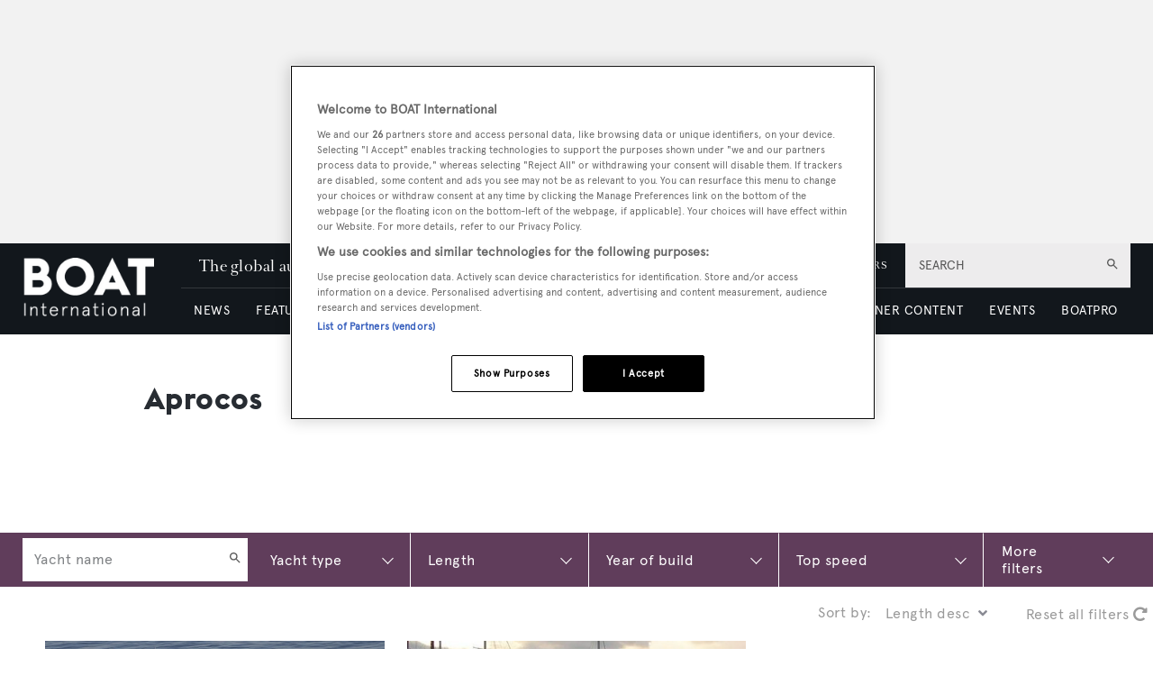

--- FILE ---
content_type: text/html; charset=utf-8
request_url: https://www.boatinternational.com/profiles/aprocos--24123
body_size: 58322
content:
<!DOCTYPE html><html lang="en"><head><link rel="preload" as="style" href="https://fonts.googleapis.com/icon?family=Material+Icons&amp;display=swap"/><link rel="preload" as="style" href="https://use.fontawesome.com/releases/v5.7.1/css/all.css"/><meta charSet="utf-8"/><link rel="preconnect" href="https://cdn.boatinternational.com"/><link rel="preconnect" href="https://www.boatinternational.com/graphql"/><link rel="preconnect" href="https://fonts.gstatic.com" crossorigin="anonymous"/><link rel="preload" href="/static/fonts/euclid.woff" as="font" crossorigin="anonymous" type="font/woff"/><link rel="preload" href="/static/fonts/apercu-regular.woff2" as="font" crossorigin="anonymous" type="font/woff2"/><link rel="preload" href="/static/fonts/RomainText.woff2" as="font" crossorigin="anonymous" type="font/woff2"/><link rel="preload" href="/static/fonts/RomainHeadline.woff2" as="font" crossorigin="anonymous" type="font/woff2"/><meta name="apple-itunes-app" content="app-id=409120727"/><script>
            (function(w,d,s,l,i){w[l]=w[l]||[];w[l].push({'gtm.start':
              new Date().getTime(),event:'gtm.js'});var f=d.getElementsByTagName(s)[0],
              j=d.createElement(s),dl=l!='dataLayer'?'&l='+l:'';j.async=true;j.src=
              'https://www.googletagmanager.com/gtm.js?id='+i+dl;f.parentNode.insertBefore(j,f);
            })(window,document,'script','dataLayer','GTM-WDJMFLC');
          </script><script>
                      console.log('Blaze CMS Next.js Tools - IndexPage component loaded');
            document.addEventListener('click', function(e) {
              var toggleExpandedFilterDesktop = function(originalTarget) {
                var target = originalTarget.closest('.range-slider__wrapper, .filter__section');
                var wasOpen = target.classList.contains('open');

                var toClose = document.querySelectorAll('.bi-search-bar .filter__more-filters-desktop-wrapper.filter__more-filters-desktop-wrapper--open .filter__more-filters-desktop-content > .open');
                for (var i = 0; i < toClose.length; i++) {
                  toClose[i].classList.remove('open');
                }

                if (!wasOpen) target.classList.add('open');
              };

              var toggleExpandedFilterMobile = function(originalTarget) {
                var target = originalTarget.closest('.range-slider__wrapper, .filter__section');
                var wasOpen = target.classList.contains('open');

                var toCloseDesktop = document.querySelectorAll('.bi-search-bar .filter__more-filters-mobile-wrapper.filter__more-filters-mobile-wrapper--open .filter__more-filters-desktop-content > .open');
                for (var i = 0; i < toCloseDesktop.length; i++) {
                  toCloseDesktop[i].classList.remove('open');
                }

                var toCloseMobile = document.querySelectorAll('.bi-search-bar .filter__more-filters-mobile-wrapper.filter__more-filters-mobile-wrapper--open .filter__more-filters-mobile-content > .open');
                for (var i = 0; i < toCloseMobile.length; i++) {
                  toCloseMobile[i].classList.remove('open');
                }

                if (!wasOpen) target.classList.add('open');
              };

              if (window.artificialClick) {
                window.artificialClick = false;
                return;
              }

              var foundSearchBarTextInput = false;
              var foundSearchBarLength = false;
              var foundSearchBarPriceYfs = false;
              var foundSearchBarPriceYfc = false;
              var foundSearchBarYearOfBuildYfs = false;
              var foundSearchBarDestinationsYfc = false;
              var foundMoreFiltersDesktop = false;
              var foundMoreFiltersMobile = false;
              var foundSearchBarYearOfBuildSyd = false;
              var foundSearchBarBuildersSyd = false;
              var foundSearchBarTopSpeedSyd = false;

              var target;

              for (target = e.target; target && target != this; target = target.parentNode) {
                if (target.matches('.bi-search-bar .filter__more-filters-desktop-wrapper.filter__more-filters-desktop-wrapper--open')) {
                  foundMoreFiltersDesktop = true;
                }

                if (target.matches('.bi-search-bar .filter__more-filters-desktop-toggler')) {
                  foundMoreFiltersDesktop = true;
                }

                if (target.matches('.bi-search-bar .filter__more-filters-mobile-wrapper.filter__more-filters-mobile-wrapper--open')) {
                  foundMoreFiltersMobile = true;
                }

                if (target.matches('.bi-search-bar .filter__more-filters-mobile-toggler')) {
                  foundMoreFiltersMobile = true;
                }
              }

              for (target = e.target; target && target != this; target = target.parentNode) {
                if (target.matches('.bi-search-bar .filter__more-filters-desktop-toggler.filter__more-filters-desktop-toggler--open')) {
                  var scrollToTargetTogglerDesktop = document.querySelectorAll('.bi-directory')[0];

                  if (scrollToTargetTogglerDesktop) {
                    window.scrollTo(0, scrollToTargetTogglerDesktop.offsetTop - 100);
                    break;
                  }
                }

                if (target.matches('.bi-search-bar .filter__more-filters-mobile-toggler.filter__more-filters-mobile-toggler--open')) {
                  var scrollToTargetTogglerMobile = document.querySelectorAll('.bi-directory')[0];

                  if (scrollToTargetTogglerMobile) {
                    window.scrollTo(0, scrollToTargetTogglerMobile.offsetTop);
                    break;
                  }
                }

                if (target.matches('.bi-search-bar .filter__more-filters-mobile-content > .filter__section:first-child .form-field--checkbox')) {
                  foundSearchBarTextInput = true;
                  break;
                }

                if (target.matches('.bi-search-bar .filter__more-filters-mobile-content > .range-slider__wrapper:nth-child(2) .values')) {
                  foundSearchBarLength = true;
                  break;
                }

                if (target.matches('.bi-search-bar .filter__more-filters-mobile-content > .range-slider__wrapper:nth-child(2) .range__filter')) {
                  foundSearchBarLength = true;
                  break;
                }

                if (target.matches('.bi-search-bar.bi-search-bar--yfs .filter__more-filters-mobile-content > .range-slider__wrapper:nth-child(3) .values')) {
                  foundSearchBarPriceYfs = true;
                  break;
                }

                if (target.matches('.bi-search-bar.bi-search-bar--yfs .filter__more-filters-mobile-content > .range-slider__wrapper:nth-child(3) .range__filter')) {
                  foundSearchBarPriceYfs = true;
                  break;
                }

                if (target.matches('.bi-search-bar.bi-search-bar--yfs .filter__more-filters-mobile-wrapper:not(.filter__more-filters-mobile-wrapper--open) .filter__more-filters-mobile-content > .range-slider__wrapper:nth-child(3) .form-field--select')) {
                  foundSearchBarPriceYfs = true;
                  break;
                }

                if (target.matches('.bi-search-bar.bi-search-bar--yfs .filter__more-filters-mobile-wrapper.filter__more-filters-mobile-wrapper--open .filter__more-filters-mobile-content > .range-slider__wrapper:nth-child(3) .form-field--select')) {
                  foundMoreFiltersMobile = true;
                  break;
                }

                if (target.matches('.bi-search-bar.bi-search-bar--yfc .filter__more-filters-mobile-content > .range-slider__wrapper:nth-child(3) .values')) {
                  foundSearchBarPriceYfc = true;
                  break;
                }

                if (target.matches('.bi-search-bar.bi-search-bar--yfc .filter__more-filters-mobile-content > .range-slider__wrapper:nth-child(3) .range__filter')) {
                  foundSearchBarPriceYfc = true;
                  break;
                }

                if (target.matches('.bi-search-bar.bi-search-bar--yfc .filter__more-filters-mobile-wrapper:not(.filter__more-filters-mobile-wrapper--open) .filter__more-filters-mobile-content > .range-slider__wrapper:nth-child(3) .form-field--select')) {
                  foundSearchBarPriceYfc = true;
                  break;
                }

                if (target.matches('.bi-search-bar.bi-search-bar--yfc .filter__more-filters-mobile-wrapper.filter__more-filters-mobile-wrapper--open .filter__more-filters-mobile-content > .range-slider__wrapper:nth-child(3) .form-field--select')) {
                  foundMoreFiltersMobile = true;
                  break;
                }

                if (target.matches('.bi-search-bar.bi-search-bar--syd .filter__more-filters-mobile-content > .range-slider__wrapper:nth-child(3) .values')) {
                  foundSearchBarYearOfBuildSyd = true;
                  break;
                }

                if (target.matches('.bi-search-bar.bi-search-bar--syd .filter__more-filters-mobile-content > .range-slider__wrapper:nth-child(3) .range__filter')) {
                  foundSearchBarYearOfBuildSyd = true;
                  break;
                }

                if (target.matches('.bi-search-bar.bi-search-bar--syd .filter__more-filters-mobile-content > .range-slider__wrapper:nth-child(4) .values')) {
                  foundSearchBarTopSpeedSyd = true;
                  break;
                }

                if (target.matches('.bi-search-bar.bi-search-bar--syd .filter__more-filters-mobile-content > .range-slider__wrapper:nth-child(4) .range__filter')) {
                  foundSearchBarTopSpeedSyd = true;
                  break;
                }

                if (target.matches('.bi-search-bar.bi-search-bar--yfs .filter__more-filters-mobile-content > .range-slider__wrapper:nth-child(4) .values')) {
                  foundSearchBarYearOfBuildYfs = true;
                  break;
                }

                if (target.matches('.bi-search-bar.bi-search-bar--yfs .filter__more-filters-mobile-content > .range-slider__wrapper:nth-child(4) .range__filter')) {
                  foundSearchBarYearOfBuildYfs = true;
                  break;
                }

                if (target.matches('.bi-search-bar.bi-search-bar--yfc .filter__more-filters-mobile-content > .filter__section:nth-child(4) .form-field--select')) {
                  foundSearchBarDestinationsYfc = true;
                  break;
                }

                if (target.matches('.bi-search-bar.bi-search-bar--syd .filter__more-filters-mobile-content > .filter__section:nth-child(4) .form-field--select')) {
                  foundSearchBarBuildersSyd = true;
                  break;
                }

                if (target.matches('.bi-search-bar .filter__more-filters-mobile-content > .filter__section:first-child')) {
                  target.classList.toggle('bi-search-bar__filter--open');
                  foundSearchBarTextInput = true;
                  break;
                }

                if (target.matches('.bi-search-bar .filter__more-filters-mobile-content > .range-slider__wrapper:nth-child(2)')) {
                  target.classList.toggle('bi-search-bar__filter--open');
                  foundSearchBarLength = true;
                  break;
                }

                if (target.matches('.bi-search-bar.bi-search-bar--yfs .filter__more-filters-mobile-content > .range-slider__wrapper:nth-child(3)')) {
                  target.classList.toggle('bi-search-bar__filter--open');
                  foundSearchBarPriceYfs = true;
                  break;
                }

                if (target.matches('.bi-search-bar.bi-search-bar--yfc .filter__more-filters-mobile-content > .range-slider__wrapper:nth-child(3)')) {
                  target.classList.toggle('bi-search-bar__filter--open');
                  foundSearchBarPriceYfc = true;
                  break;
                }

                if (target.matches('.bi-search-bar.bi-search-bar--syd .filter__more-filters-mobile-content > .range-slider__wrapper:nth-child(3)')) {
                  target.classList.toggle('bi-search-bar__filter--open');
                  foundSearchBarYearOfBuildSyd = true;
                  break;
                }

                if (target.matches('.bi-search-bar.bi-search-bar--syd .filter__more-filters-mobile-content > .range-slider__wrapper:nth-child(4)')) {
                  target.classList.toggle('bi-search-bar__filter--open');
                  foundSearchBarTopSpeedSyd = true;
                  break;
                }

                if (target.matches('.bi-search-bar.bi-search-bar--yfs .filter__more-filters-mobile-content > .range-slider__wrapper:nth-child(4)')) {
                  target.classList.toggle('bi-search-bar__filter--open');
                  foundSearchBarYearOfBuildYfs = true;
                  break;
                }

                if (target.matches('.bi-search-bar.bi-search-bar--yfc .filter__more-filters-mobile-content > .filter__section:nth-child(4)')) {
                  target.classList.toggle('bi-search-bar__filter--open');
                  foundSearchBarDestinationsYfc = true;
                  break;
                }

                if (target.matches('.bi-search-bar.bi-search-bar--syd .filter__more-filters-mobile-content > .filter__section:nth-child(4)')) {
                  target.classList.toggle('bi-search-bar__filter--open');
                  foundSearchBarBuildersSyd = true;
                  break;
                }

                if (target.matches('.bi-yacht-specs-full--togglable .heading--section')) {
                  target.parentNode.classList.toggle('bi-yacht-specs-full__open-section');
                  break;
                }

                if (target.matches('.contact__buttons--size-sidebar .contact-form__close')) {
                  window.artificialClick = true;
                  document.querySelectorAll('.contact__buttons--size-sidebar')[0].classList.remove('contact__buttons--modals-open');
                  break;
                }

                if (target.matches('.contact__buttons--size-sidebar .contact__buttons__button--at')) {
                  window.artificialClick = true;
                  document.querySelectorAll('.contact__buttons--size-sidebar')[0].classList.add('contact__buttons--modals-open');
                  document.querySelectorAll('.contact__buttons--size-small .contact__buttons__button--at')[0].click();
                  break;
                }

                if (target.matches('.contact__buttons--size-sidebar .contact__buttons__button--phone')) {
                  window.artificialClick = true;
                  document.querySelectorAll('.contact__buttons--size-sidebar')[0].classList.add('contact__buttons--modals-open');
                  document.querySelectorAll('.contact__buttons--size-small .contact__buttons__button--phone')[0].click();
                  break;
                }

                if (target.matches('.contact__buttons--size-sidebar .contact__buttons__button--desktop')) {
                  window.artificialClick = true;
                  document.querySelectorAll('.contact__buttons--size-sidebar')[0].classList.add('contact__buttons--modals-open');
                  document.querySelectorAll('.contact__buttons--size-small .contact__buttons__button--desktop')[0].click();
                  break;
                }

                if (target.matches('.ecommerce__buttons--size-sidebar-new .ecommerce__buttons__button--message') && !target.matches('.charter-page .ecommerce__buttons--size-sidebar-new .ecommerce__buttons__button--message')) {
                  window.artificialClick = true;
                  document.querySelectorAll('.ecommerce__buttons--size-contact-and-request-call')[0].classList.add('ecommerce__buttons--size-contact-and-request-call--temporarily-visible');
                  window.tempButtonEl = document.querySelectorAll('.ecommerce__buttons--size-contact-and-request-call .ecommerce__buttons__button--message-email_broker')[0];
                  window.tempButtonElId = window.tempButtonEl.getAttribute('id');
                  window.tempButtonEl.removeAttribute('id');
                  window.tempButtonEl.click();
                  window.tempButtonEl.setAttribute('id', window.tempButtonElId);
                  delete window.tempButtonEl;
                  delete window.tempButtonElId;
                  break;
                }

                if (target.matches('.ecommerce__buttons--size-sidebar-new .ecommerce__buttons__button--phone') && !target.matches('.charter-page .ecommerce__buttons--size-sidebar-new .ecommerce__buttons__button--phone')) {
                  window.artificialClick = true;
                  document.querySelectorAll('.ecommerce__buttons--size-contact-and-request-call')[0].classList.add('ecommerce__buttons--size-contact-and-request-call--temporarily-visible');
                  document.querySelectorAll('.ecommerce__buttons--size-contact-and-request-call .ecommerce__buttons__button--phone')[0].click();
                  break;
                }

                if (target.matches('.ecommerce__buttons--size-sidebar-new .ecommerce__buttons__button--desktop-multi')) {
                  window.artificialClick = true;
                  document.querySelectorAll('.ecommerce__buttons--size-contact-and-request-call')[0].classList.add('ecommerce__buttons--size-contact-and-request-call--temporarily-visible');
                  document.querySelectorAll('.ecommerce__buttons--size-contact-and-request-call .ecommerce__buttons__button--desktop')[0].classList.add('ecommerce__buttons__hidden-button--visible');
                  document.querySelectorAll('.ecommerce__buttons--size-contact-and-request-call .ecommerce__buttons__button--desktop')[0].click();
                  break;
                }

                if (target.matches('.ecommerce__buttons--size-contact-and-request-call .contact-form__close')) {
                  window.artificialClick = true;
                  document.querySelectorAll('.ecommerce__buttons--size-contact-and-request-call .ecommerce__buttons__button--desktop')[0].classList.remove('ecommerce__buttons__hidden-button--visible');
                  document.querySelectorAll('.ecommerce__buttons--size-contact-and-request-call')[0].classList.remove('ecommerce__buttons--size-contact-and-request-call--temporarily-visible');
                  break;
                }

                if (target.matches('.ecommerce__buttons--size-contact-and-request-call-mobile .ecommerce__buttons__button--message-email_broker')) {
                  window.artificialClick = true;
                  document.querySelectorAll('.ecommerce__buttons--size-contact-and-request-call')[0].classList.add('ecommerce__buttons--size-contact-and-request-call--temporarily-visible');
                  document.querySelectorAll('.ecommerce__buttons--size-contact-and-request-call .ecommerce__buttons__button--message-email_broker')[0].click();
                  break;
                }

                if (target.matches('.ecommerce__buttons--size-contact-and-request-call-mobile .ecommerce__buttons__button--phone')) {
                  window.artificialClick = true;
                  document.querySelectorAll('.ecommerce__buttons--size-contact-and-request-call')[0].classList.add('ecommerce__buttons--size-contact-and-request-call--temporarily-visible');
                  document.querySelectorAll('.ecommerce__buttons--size-contact-and-request-call .ecommerce__buttons__button--phone')[0].click();
                  break;
                }

                if (target.matches('.ecommerce__buttons--size-contact-and-request-call-mobile .ecommerce__buttons__button--message-request_call_back')) {
                  window.artificialClick = true;
                  document.querySelectorAll('.ecommerce__buttons--size-contact-and-request-call')[0].classList.add('ecommerce__buttons--size-contact-and-request-call--temporarily-visible');
                  document.querySelectorAll('.ecommerce__buttons--size-contact-and-request-call .ecommerce__buttons__button--message-request_call_back')[0].click();
                  break;
                }

                if (target.matches('.newsletter-signup__button--type-desktop-sidebar')) {
                  window.artificialClick = true;
                  document.querySelectorAll('.newsletter-signup__button--type-desktop-body-modal')[0].click();
                  break;
                }

                if (target.matches('.bi-directory__sort-and-reset__reset')) {
                  window.artificialClick = true;
                  document.querySelectorAll('.bi-search-bar .filter__more-filters-desktop-buttons .filter__reset > div:last-child')[0].click();
                  break;
                }

                if (target.matches('.bi-search-bar .filter__more-filters-desktop-wrapper.filter__more-filters-desktop-wrapper--open .filter__more-filters-desktop-content > .filter__section--checkboxes > p')) {
                  toggleExpandedFilterDesktop(target.parentNode);
                  foundMoreFiltersDesktop = true;
                  break;
                }

                if (
                  target.matches('.bi-search-bar .filter__more-filters-desktop-wrapper.filter__more-filters-desktop-wrapper--open .filter__more-filters-desktop-content > .filter__section--selects label') ||
                  target.matches('.bi-search-bar .filter__more-filters-desktop-wrapper.filter__more-filters-desktop-wrapper--open .filter__more-filters-desktop-content > .range-slider__wrapper label')
                ) {
                  toggleExpandedFilterDesktop(target.parentNode.parentNode);
                  foundMoreFiltersDesktop = true;
                  break;
                }

                if (target.matches('.bi-search-bar .filter__more-filters-mobile-wrapper.filter__more-filters-mobile-wrapper--open .filter__more-filters-mobile-content .filter__section--checkboxes > p')) {
                  toggleExpandedFilterMobile(target.parentNode);
                  foundMoreFiltersMobile = true;
                  break;
                }

                if (
                  target.matches('.bi-search-bar.bi-search-bar--yfs .filter__more-filters-mobile-wrapper.filter__more-filters-mobile-wrapper--open .filter__more-filters-mobile-content .filter__section--selects label') ||
                  target.matches('.bi-search-bar.bi-search-bar--yfs .filter__more-filters-mobile-wrapper.filter__more-filters-mobile-wrapper--open .filter__more-filters-mobile-content > .range-slider__wrapper:not(:nth-child(3)) label') ||
                  target.matches('.bi-search-bar.bi-search-bar--yfs .filter__more-filters-mobile-wrapper.filter__more-filters-mobile-wrapper--open .filter__more-filters-mobile-content .filter__more-filters-desktop-content .range-slider__wrapper label')
                ) {
                  toggleExpandedFilterMobile(target.parentNode.parentNode);
                  foundMoreFiltersMobile = true;
                  break;
                }

                if (target.matches('.bi-search-bar.bi-search-bar--yfs .filter__more-filters-mobile-wrapper.filter__more-filters-mobile-wrapper--open .filter__more-filters-mobile-content > .range-slider__wrapper:nth-child(3) label')) {
                  toggleExpandedFilterMobile(target.parentNode);
                  foundMoreFiltersMobile = true;
                  break;
                }

                if (
                  target.matches('.bi-search-bar.bi-search-bar--yfc .filter__more-filters-mobile-wrapper.filter__more-filters-mobile-wrapper--open .filter__more-filters-mobile-content .filter__section--selects label') ||
                  target.matches('.bi-search-bar.bi-search-bar--yfc .filter__more-filters-mobile-wrapper.filter__more-filters-mobile-wrapper--open .filter__more-filters-mobile-content > .range-slider__wrapper:not(:nth-child(3)) label') ||
                  target.matches('.bi-search-bar.bi-search-bar--yfc .filter__more-filters-mobile-wrapper.filter__more-filters-mobile-wrapper--open .filter__more-filters-mobile-content .filter__more-filters-desktop-content .range-slider__wrapper label')
                ) {
                  toggleExpandedFilterMobile(target.parentNode.parentNode);
                  foundMoreFiltersMobile = true;
                  break;
                }

                if (target.matches('.bi-search-bar.bi-search-bar--yfc .filter__more-filters-mobile-wrapper.filter__more-filters-mobile-wrapper--open .filter__more-filters-mobile-content > .range-slider__wrapper:nth-child(3) label')) {
                  toggleExpandedFilterMobile(target.parentNode);
                  foundMoreFiltersMobile = true;
                  break;
                }

                if (
                  target.matches('.bi-search-bar.bi-search-bar--syd .filter__more-filters-mobile-wrapper.filter__more-filters-mobile-wrapper--open .filter__more-filters-mobile-content .filter__section--selects label') ||
                  target.matches('.bi-search-bar.bi-search-bar--syd .filter__more-filters-mobile-wrapper.filter__more-filters-mobile-wrapper--open .filter__more-filters-mobile-content > .range-slider__wrapper label') ||
                  target.matches('.bi-search-bar.bi-search-bar--syd .filter__more-filters-mobile-wrapper.filter__more-filters-mobile-wrapper--open .filter__more-filters-mobile-content .filter__more-filters-desktop-content .range-slider__wrapper label')
                ) {
                  toggleExpandedFilterMobile(target.parentNode.parentNode);
                  foundMoreFiltersMobile = true;
                  break;
                }
              }

              for (target = e.target; target && target != this; target = target.parentNode) {
                if (target.matches('.bi-search-bar .filter__more-filters-mobile-buttons > .button--full-width')) {
                  foundMoreFiltersMobile = false;
                  break;
                }

                if (target.matches('.bi-search-bar .filter__more-filters-desktop-buttons > .button--full-width')) {
                  foundMoreFiltersDesktop = false;
                  break;
                }
              }

              if (!foundSearchBarTextInput) {
                var toRemoveSearchBarTextInput = document.querySelector('.filter__more-filters-mobile-content > .filter__section.bi-search-bar__filter--open:first-child');
                if (toRemoveSearchBarTextInput) {
                  toRemoveSearchBarTextInput.classList.remove('bi-search-bar__filter--open');
                }
              }

              if (!foundSearchBarLength) {
                var toRemoveSearchBarLength = document.querySelector('.filter__more-filters-mobile-content > .range-slider__wrapper.bi-search-bar__filter--open:nth-child(2)');
                if (toRemoveSearchBarLength) {
                  toRemoveSearchBarLength.classList.remove('bi-search-bar__filter--open');
                }
              }

              if (!foundSearchBarPriceYfs) {
                var toRemoveSearchBarPriceYfs = document.querySelector('.bi-search-bar.bi-search-bar--yfs .filter__more-filters-mobile-content > .range-slider__wrapper.bi-search-bar__filter--open:nth-child(3)');
                if (toRemoveSearchBarPriceYfs) {
                  toRemoveSearchBarPriceYfs.classList.remove('bi-search-bar__filter--open');
                }
              }

              if (!foundSearchBarPriceYfc) {
                var toRemoveSearchBarPriceYfc = document.querySelector('.bi-search-bar.bi-search-bar--yfc .filter__more-filters-mobile-content > .range-slider__wrapper.bi-search-bar__filter--open:nth-child(3)');
                if (toRemoveSearchBarPriceYfc) {
                  toRemoveSearchBarPriceYfc.classList.remove('bi-search-bar__filter--open');
                }
              }

              if (!foundSearchBarYearOfBuildSyd) {
                var toRemoveSearchBarYearOfBuildSyd = document.querySelector('.bi-search-bar.bi-search-bar--syd .filter__more-filters-mobile-content > .range-slider__wrapper.bi-search-bar__filter--open:nth-child(3)');
                if (toRemoveSearchBarYearOfBuildSyd) {
                  toRemoveSearchBarYearOfBuildSyd.classList.remove('bi-search-bar__filter--open');
                }
              }

              if (!foundSearchBarTopSpeedSyd) {
                var toRemoveSearchBarTopSpeedSyd = document.querySelector('.bi-search-bar.bi-search-bar--syd .filter__more-filters-mobile-content > .range-slider__wrapper.bi-search-bar__filter--open:nth-child(4)');
                if (toRemoveSearchBarTopSpeedSyd) {
                  toRemoveSearchBarTopSpeedSyd.classList.remove('bi-search-bar__filter--open');
                }
              }

              if (!foundSearchBarYearOfBuildYfs) {
                var toRemoveSearchBarYearOfBuildYfs = document.querySelector('.bi-search-bar.bi-search-bar--yfs .filter__more-filters-mobile-content > .range-slider__wrapper.bi-search-bar__filter--open:nth-child(4)');
                if (toRemoveSearchBarYearOfBuildYfs) {
                  toRemoveSearchBarYearOfBuildYfs.classList.remove('bi-search-bar__filter--open');
                }
              }

              if (!foundSearchBarDestinationsYfc) {
                var toRemoveSearchBarDestinationsYfc = document.querySelector('.bi-search-bar.bi-search-bar--yfc .filter__more-filters-mobile-content > .filter__section.bi-search-bar__filter--open:nth-child(4)');
                if (toRemoveSearchBarDestinationsYfc) {
                  toRemoveSearchBarDestinationsYfc.classList.remove('bi-search-bar__filter--open');
                }
              }

              if (!foundSearchBarBuildersSyd) {
                var toRemoveSearchBarBuildersSyd = document.querySelector('.bi-search-bar.bi-search-bar--syd .filter__more-filters-mobile-content > .filter__section.bi-search-bar__filter--open:nth-child(4)');
                if (toRemoveSearchBarBuildersSyd) {
                  toRemoveSearchBarBuildersSyd.classList.remove('bi-search-bar__filter--open');
                }
              }

              if (!foundMoreFiltersDesktop) {
                var toRemoveMoreFiltersDesktopToggler = document.querySelector('.bi-search-bar .filter__more-filters-desktop-toggler--open');
                if (toRemoveMoreFiltersDesktopToggler) {
                  window.artificialClick = true;
                  toRemoveMoreFiltersDesktopToggler.click();
                }
              }

              if (!foundMoreFiltersMobile) {
                var toRemoveMoreFiltersMobileToggler = document.querySelector('.bi-search-bar .filter__more-filters-mobile-toggler--open');
                if (toRemoveMoreFiltersMobileToggler) {
                  window.artificialClick = true;
                  toRemoveMoreFiltersMobileToggler.click();
                }
              }
            }, false);

            document.addEventListener('click', function(e) {
              const findFirstParent = function(el, selector) {
                while ((el = el.parentNode) && el !== document) {
                  if (el.matches(selector)) {
                    return el;
                  }
                }
              }

              const clickOnCloseModal = function(el) {
                var modalRoot = findFirstParent(target, '.modal');
                if (!modalRoot) return;

                var modalHeader = modalRoot.querySelectorAll('.modal__header')[0];
                if (!modalHeader) return;

                var modalClose = modalHeader.querySelectorAll('.modal__close')[0];
                if (!modalClose) return;

                modalClose.click();
              }

              var target;

              for (target = e.target; target && target != this; target = target.parentNode) {
                if (target.matches('.modal .boat-pro-form__content-wrapper .boat-pro-form__close-bar-wrapper')) {
                  clickOnCloseModal(target);
                  break;
                }
              }
            }, false);
          </script><title>Aprocos Yachts For Sale and Charter</title><meta name="viewport" content="width=device-width, initial-scale=1"/><meta name="description" content="Aprocos company profile and searchable list of superyachts, including luxury yachts for sale and for charter by Aprocos"/><link rel="canonical" href="https://www.boatinternational.com/profiles/aprocos--24123"/><meta property="og:title" content="Aprocos"/><meta property="og:description" content="Aprocos company profile and searchable list of superyachts, including luxury yachts for sale and for charter by Aprocos"/><meta property="og:url" content="https://www.boatinternational.com/profiles/aprocos--24123"/><meta name="twitter:title" content="Aprocos"/><meta name="twitter:description" content="Aprocos company profile and searchable list of superyachts, including luxury yachts for sale and for charter by Aprocos"/><meta name="twitter:card" content="summary_large_image"/><meta name="next-head-count" content="23"/><link rel="icon" href="/static/img/favicon.png" type="image/x-icon"/><link href="/static/icons/touch-icon-iphone.png" rel="apple-touch-icon"/><link href="/static/icons/touch-icon-ipad.png" rel="apple-touch-icon" sizes="152x152"/><link href="/static/icons/touch-icon-iphone-retina.png" rel="apple-touch-icon" sizes="180x180"/><link href="/static/icons/touch-icon-ipad-retina.png" rel="apple-touch-icon" sizes="167x167"/><link rel="preload" href="/_next/static/css/c7a8320b781587ae.css" as="style"/><link rel="stylesheet" href="/_next/static/css/c7a8320b781587ae.css" data-n-g=""/><noscript data-n-css=""></noscript><script defer="" nomodule="" src="/_next/static/chunks/polyfills-c67a75d1b6f99dc8.js"></script><script defer="" src="/_next/static/chunks/7788.b038bcd839a25414.js"></script><script defer="" src="/_next/static/chunks/9149.85a06fe85b13e5d4.js"></script><script defer="" src="/_next/static/chunks/blazePbLayout.4c7e040b1e99b864.js"></script><script defer="" src="/_next/static/chunks/blazePbLayoutWithStickyTimer.8be7864817551d86.js"></script><script defer="" src="/_next/static/chunks/eade6675.744b96c111dac9ad.js"></script><script defer="" src="/_next/static/chunks/2298.65fc4e76be95c9d9.js"></script><script defer="" src="/_next/static/chunks/blazePbBanner.2a398580fa72ea60.js"></script><script defer="" src="/_next/static/chunks/2465ece5.ae6fc84b37d8a3ed.js"></script><script defer="" src="/_next/static/chunks/8085.a3dd9a8d12943efa.js"></script><script defer="" src="/_next/static/chunks/5920.02c5bd7039833e61.js"></script><script defer="" src="/_next/static/chunks/boatWebHeader.ee0b6b7ecced7d45.js"></script><script defer="" src="/_next/static/chunks/boatWebHeaderNew.f7bbe4a4794975b4.js"></script><script defer="" src="/_next/static/chunks/blazePbGoogleTagManager.2ea9337c42ae8096.js"></script><script defer="" src="/_next/static/chunks/1325.f6a289896bdaffd9.js"></script><script defer="" src="/_next/static/chunks/5761.c28c63fb3f53ee40.js"></script><script defer="" src="/_next/static/chunks/blazePbDataSummary.f67249af5781f9c4.js"></script><script defer="" src="/_next/static/chunks/3262.967a2914493ac059.js"></script><script defer="" src="/_next/static/chunks/6024.5a1c7fc5955e8d9d.js"></script><script defer="" src="/_next/static/chunks/8793.0aaac490e7eb15ce.js"></script><script defer="" src="/_next/static/chunks/blazePbCard.0da55886fe121141.js"></script><script defer="" src="/_next/static/chunks/boatWebCardsBlock.4428d9af137a7379.js"></script><script defer="" src="/_next/static/chunks/boatWebYachtSearchLink.6e29becdb987d19a.js"></script><script defer="" src="/_next/static/chunks/5906.3aac140cede60f90.js"></script><script defer="" src="/_next/static/chunks/5364.1f44a7ac9a33f557.js"></script><script defer="" src="/_next/static/chunks/blazePbSearchFilter.323e188245ef6e0c.js"></script><script defer="" src="/_next/static/chunks/blazePbSearchFilteSort.273d571bd37806fa.js"></script><script defer="" src="/_next/static/chunks/blazePbCode.8c50c3bc6cc4f553.js"></script><script defer="" src="/_next/static/chunks/2814.4faab4e300ef5647.js"></script><script defer="" src="/_next/static/chunks/8339.a93d61f3d7bd8c66.js"></script><script defer="" src="/_next/static/chunks/blazePbList.875642354cb3a92c.js"></script><script defer="" src="/_next/static/chunks/blazePbDataSummaryHeadingLargeSummary.8d292df0ae6284fd.js"></script><script defer="" src="/_next/static/chunks/blazePbLazyImage.83d4d25081a282cc.js"></script><script src="/_next/static/chunks/webpack-945d06077b923151.js" defer=""></script><script src="/_next/static/chunks/framework-eca1bedb8b0b9a1d.js" defer=""></script><script src="/_next/static/chunks/main-97d918ca3c16cf34.js" defer=""></script><script src="/_next/static/chunks/pages/_app-7beb7c3b1972dcce.js" defer=""></script><script src="/_next/static/chunks/9697-1366aa6840d96f8c.js" defer=""></script><script src="/_next/static/chunks/7695-08434b2a4a9c6357.js" defer=""></script><script src="/_next/static/chunks/4684-ae5bf6f8af78f433.js" defer=""></script><script src="/_next/static/chunks/pages/Resolver-309a4c3d0f4d98fb.js" defer=""></script><script src="/_next/static/mQQQ8UuUPqcvRTR3pOvYC/_buildManifest.js" defer=""></script><script src="/_next/static/mQQQ8UuUPqcvRTR3pOvYC/_ssgManifest.js" defer=""></script></head><body><div id="__next"><div class="site-container page-type-selector--profile"><main class="main"><div class="resolver-container root-selector--profiles root-selector--profiles--aprocos--24123"><div class="row row--full-width row--sticky"><div class="banner  banner-loading"><style>@media(min-width:320px){.banner-9b6ca400-692b-11ea-a641-79c1b950f713{min-height:100px;}
@media(min-width:728px){.banner-9b6ca400-692b-11ea-a641-79c1b950f713{min-height:100px;}
@media(min-width:970px){.banner-9b6ca400-692b-11ea-a641-79c1b950f713{min-height:250px;}</style><div class="ad-slot ad-slot-loading banner-9b6ca400-692b-11ea-a641-79c1b950f713" data-testid="ad-slot"><div class="adunitContainer"><div class="adBox"></div></div></div></div></div><div class="header"><div class="header__wrapper"><div class="header__mobile-button"><i><svg stroke="currentColor" fill="currentColor" stroke-width="0" viewBox="0 0 24 24" height="1em" width="1em" xmlns="http://www.w3.org/2000/svg"><path fill="none" d="M0 0h24v24H0z"></path><path d="M3 18h18v-2H3v2zm0-5h18v-2H3v2zm0-7v2h18V6H3z"></path></svg></i></div><a aria-label="Home" class="header__logo-link" href="/"><img class="header__logo-image" src="/static/img/logo.png" alt="Boat logo"/></a><div class="header__search"><div class="search-wrapper search-wrapper--toggler"><div class="search-wrapper__disclaimer">SEARCH</div><div class="search-wrapper__icon"><i><svg stroke="currentColor" fill="currentColor" stroke-width="0" viewBox="0 0 24 24" height="1em" width="1em" xmlns="http://www.w3.org/2000/svg"><path fill="none" d="M0 0h24v24H0z"></path><path d="M15.5 14h-.79l-.28-.27A6.471 6.471 0 0016 9.5 6.5 6.5 0 109.5 16c1.61 0 3.09-.59 4.23-1.57l.27.28v.79l5 4.99L20.49 19l-4.99-5zm-6 0C7.01 14 5 11.99 5 9.5S7.01 5 9.5 5 14 7.01 14 9.5 11.99 14 9.5 14z"></path></svg></i></div></div></div><div class="header__menus"><div class="header__secondary-menu__wrapper"><p class="header__strapline">The global authority in superyachting</p><ul class="header__secondary-menu"><li class="header__secondary-menu__item"><a aria-label="PODCAST" class="header__secondary-menu__item-link" data-gtm-name="PODCAST" href="/podcasts">PODCAST</a></li><li class="header__secondary-menu__item"><a aria-label="SHOP" href="https://shop.boatinternational.com/shop" target="_blank" class="header__secondary-menu__item-link" data-gtm-name="SHOP">SHOP</a></li><li class="header__secondary-menu__item"><a aria-label="SUBSCRIBE" class="header__secondary-menu__item-link" data-gtm-name="SUBSCRIBE" href="/subscriptions">SUBSCRIBE</a></li><li class="header__secondary-menu__item"><a aria-label="NEWSLETTERS" class="header__secondary-menu__item-link" data-gtm-name="NEWSLETTERS" href="/newsletters">NEWSLETTERS</a></li></ul></div><ul class="header__main-menu"><li class="header__main-menu__item header__main-menu__item--yachts header__main-menu__item--huge-subitems bi-channel--yachts"><a aria-label="NEWS" class="header__main-menu__item-link" data-gtm-name="NEWS" href="/yachts">NEWS</a><div class="header__main-menu__item-toggler">NEWS</div><div class="header__main-menu__subitems bi-channel--yachts submenu-open-false"><ul class="header__main-menu__subitems-block"><li class="header__main-menu__subitem header__main-menu__subitem--root"><a aria-label="News Home" class="header__main-menu__subitem-link" data-gtm-name="News Home" href="/yachts">News Home</a></li><li class="header__main-menu__subitem"><a aria-label="Yacht News" class="header__main-menu__subitem-link" data-gtm-name="Yacht News" href="/yachts/news">Yacht News</a></li><li class="header__main-menu__subitem"><a aria-label="Brokerage News" class="header__main-menu__subitem-link" data-gtm-name="Brokerage News" href="/yacht-market-intelligence/brokerage-sales-news">Brokerage News</a></li><li class="header__main-menu__subitem"><a aria-label="BOATPro News" class="header__main-menu__subitem-link" data-gtm-name="BOATPro News" href="/boat-pro/news">BOATPro News</a></li></ul><ul class="header__main-menu__subitems-block"><li class="header__main-menu__subitem"><a aria-label="Yacht Index" class="header__main-menu__subitem-link" data-gtm-name="Yacht Index" href="/yachts/the-register">Yacht Index</a></li><li class="header__main-menu__subitem"><a aria-label="Builder &amp; Designer Directory" class="header__main-menu__subitem-link" data-gtm-name="Builder &amp; Designer Directory" href="/profiles">Builder &amp; Designer Directory</a></li><li class="header__main-menu__subitem"><a aria-label="The Superyacht Directory" class="header__main-menu__subitem-link" data-gtm-name="The Superyacht Directory" href="/yachts/the-superyacht-directory">The Superyacht Directory</a></li></ul><ul class="header__main-menu__subitems-block"><li class="header__main-menu__subitem"><a aria-label="Monaco Yacht Show" class="header__main-menu__subitem-link" data-gtm-name="Monaco Yacht Show" href="/yachts/monaco-yacht-show">Monaco Yacht Show</a></li><li class="header__main-menu__subitem"><a aria-label="Cannes Yachting Festival" class="header__main-menu__subitem-link" data-gtm-name="Cannes Yachting Festival" href="/yachts/cannes-yachting-festival">Cannes Yachting Festival</a></li></ul><ul class="header__main-menu__subitems-block"><li class="header__main-menu__subitem"><a aria-label="Palm Beach Boat Show" class="header__main-menu__subitem-link" data-gtm-name="Palm Beach Boat Show" href="/yachts/palm-beach-international-boat-show">Palm Beach Boat Show</a></li><li class="header__main-menu__subitem"><a aria-label="FLIBS" class="header__main-menu__subitem-link" data-gtm-name="FLIBS" href="/yachts/fort-lauderdale-international-boat-show">FLIBS</a></li></ul></div></li><li class="header__main-menu__item header__main-menu__item--feature-reviews header__main-menu__item--huge-subitems bi-channel--features-reviews"><a aria-label="FEATURES &amp; REVIEWS" class="header__main-menu__item-link" data-gtm-name="FEATURES &amp; REVIEWS" href="/features-reviews">FEATURES &amp; REVIEWS</a><div class="header__main-menu__item-toggler">FEATURES &amp; REVIEWS</div><div class="header__main-menu__subitems bi-channel--features-reviews submenu-open-false"><ul class="header__main-menu__subitems-block"><li class="header__main-menu__subitem header__main-menu__subitem--root"><a aria-label="Features &amp; Reviews Home" class="header__main-menu__subitem-link" data-gtm-name="Features &amp; Reviews Home" href="/features-reviews">Features &amp; Reviews Home</a></li><li class="header__main-menu__subitem"><a aria-label="Yacht Reports" class="header__main-menu__subitem-link" data-gtm-name="Yacht Reports" href="/yachts/reports">Yacht Reports</a></li><li class="header__main-menu__subitem"><a aria-label="Features" class="header__main-menu__subitem-link" data-gtm-name="Features" href="/yachts/editorial-features">Features</a></li><li class="header__main-menu__subitem"><a aria-label="Owners&#x27; Experiences" class="header__main-menu__subitem-link" data-gtm-name="Owners&#x27; Experiences" href="/luxury-yacht-life/owners-experiences">Owners&#x27; Experiences</a></li></ul><ul class="header__main-menu__subitems-block"><li class="header__main-menu__subitem"><a aria-label="Yacht Advice" class="header__main-menu__subitem-link" data-gtm-name="Yacht Advice" href="/yachts/luxury-yacht-advice">Yacht Advice</a></li><li class="header__main-menu__subitem"><a aria-label="Yacht Design" class="header__main-menu__subitem-link" data-gtm-name="Yacht Design" href="/yachts/yacht-design">Yacht Design</a></li><li class="header__main-menu__subitem"><a aria-label="Yacht Interiors" class="header__main-menu__subitem-link" data-gtm-name="Yacht Interiors" href="/luxury-yacht-life/interiors">Yacht Interiors</a></li></ul><ul class="header__main-menu__subitems-block"><li class="header__main-menu__subitem"><a aria-label="12m to 24m yachts" class="header__main-menu__subitem-link" data-gtm-name="12m to 24m yachts" href="/yachts/12-24">12m to 24m yachts</a></li><li class="header__main-menu__subitem"><a aria-label="The largest yachts in the world" class="header__main-menu__subitem-link" data-gtm-name="The largest yachts in the world" href="/yachts/the-register/largest-yachts-in-the-world">The largest yachts in the world</a></li><li class="header__main-menu__subitem"><a aria-label="Podcasts" class="header__main-menu__subitem-link" data-gtm-name="Podcasts" href="/podcasts">Podcasts</a></li></ul></div></li><li class="header__main-menu__item header__main-menu__item--for-sale bi-channel--yfs"><a aria-label="YACHTS FOR SALE" class="header__main-menu__item-link" data-gtm-name="YACHTS FOR SALE" href="/yachts-for-sale">YACHTS FOR SALE</a><div class="header__main-menu__item-toggler">YACHTS FOR SALE</div><div class="header__main-menu__subitems bi-channel--yfs submenu-open-false"><ul class="header__main-menu__subitems-block"><li class="header__main-menu__subitem header__main-menu__subitem--root"><a aria-label="All yachts for sale" class="header__main-menu__subitem-link" data-gtm-name="All yachts for sale" href="/yachts-for-sale">All yachts for sale</a></li><li class="header__main-menu__subitem"><a aria-label="Motor yachts" class="header__main-menu__subitem-link" data-gtm-name="Motor yachts" href="/yachts-for-sale/motor-yachts">Motor yachts</a></li><li class="header__main-menu__subitem"><a aria-label="Sailing yachts" class="header__main-menu__subitem-link" data-gtm-name="Sailing yachts" href="/yachts-for-sale/sailing-yachts">Sailing yachts</a></li></ul><ul class="header__main-menu__subitems-block"><li class="header__main-menu__subitem"><a aria-label="Explorer yachts" class="header__main-menu__subitem-link" data-gtm-name="Explorer yachts" href="/yachts-for-sale/explorer-yachts">Explorer yachts</a></li><li class="header__main-menu__subitem"><a aria-label="Classic yachts" class="header__main-menu__subitem-link" data-gtm-name="Classic yachts" href="/yachts-for-sale/classic-yachts">Classic yachts</a></li></ul><ul class="header__main-menu__subitems-block"><li class="header__main-menu__subitem"><a aria-label="Brokerage News" class="header__main-menu__subitem-link" data-gtm-name="Brokerage News" href="/yacht-market-intelligence/brokerage-sales-news">Brokerage News</a></li><li class="header__main-menu__subitem"><a aria-label="Most expensive superyachts" class="header__main-menu__subitem-link" data-gtm-name="Most expensive superyachts" href="/yacht-market-intelligence/brokerage-sales-news/most-expensive-yachts-for-sale">Most expensive superyachts</a></li></ul><ul class="header__main-menu__subitems-block"><li class="header__main-menu__subitem"><a aria-label="Sale Broker Directory" class="header__main-menu__subitem-link" data-gtm-name="Sale Broker Directory" href="/yachts/luxury-yacht-broker-directory?listType=For%20Sale">Sale Broker Directory</a></li></ul></div></li><li class="header__main-menu__item header__main-menu__item--charter bi-channel--yfc"><a aria-label="YACHTS FOR CHARTER" class="header__main-menu__item-link" data-gtm-name="YACHTS FOR CHARTER" href="/charter">YACHTS FOR CHARTER</a><div class="header__main-menu__item-toggler">YACHTS FOR CHARTER</div><div class="header__main-menu__subitems bi-channel--yfc submenu-open-false"><ul class="header__main-menu__subitems-block"><li class="header__main-menu__subitem header__main-menu__subitem--root"><a aria-label="Charter Home" class="header__main-menu__subitem-link" data-gtm-name="Charter Home" href="/charter">Charter Home</a></li><li class="header__main-menu__subitem"><a aria-label="All Charter Yachts" class="header__main-menu__subitem-link" data-gtm-name="All Charter Yachts" href="/charter/luxury-yachts-for-charter">All Charter Yachts</a></li><li class="header__main-menu__subitem"><a aria-label="Explorer yachts" class="header__main-menu__subitem-link" data-gtm-name="Charter Explorer yachts" href="/charter/luxury-yachts-for-charter/explorer-yachts">Explorer yachts</a></li><li class="header__main-menu__subitem"><a aria-label="Classic yachts" class="header__main-menu__subitem-link" data-gtm-name="Charter Classic yachts" href="/charter/luxury-yachts-for-charter/classic-yachts">Classic yachts</a></li></ul><ul class="header__main-menu__subitems-block"><li class="header__main-menu__subitem"><a aria-label="Motor yachts" class="header__main-menu__subitem-link" data-gtm-name="Charter Motor yachts" href="/charter/luxury-yachts-for-charter/motor-yachts">Motor yachts</a></li><li class="header__main-menu__subitem"><a aria-label="Sailing yachts" class="header__main-menu__subitem-link" data-gtm-name="Charter Sailing yachts" href="/charter/luxury-yachts-for-charter/sailing-yachts">Sailing yachts</a></li><li class="header__main-menu__subitem"><a aria-label="Charter Deals" class="header__main-menu__subitem-link" data-gtm-name="Charter Deals" href="/charter/luxury-yachts-for-charter/deals">Charter Deals</a></li></ul><ul class="header__main-menu__subitems-block"><li class="header__main-menu__subitem"><a aria-label="Charter Reviews" class="header__main-menu__subitem-link" data-gtm-name="Charter Reviews" href="/charter/reviews">Charter Reviews</a></li><li class="header__main-menu__subitem"><a aria-label="Charter Advice" class="header__main-menu__subitem-link" data-gtm-name="Charter Advice" href="/charter/luxury-yacht-charter-advice">Charter Advice</a></li><li class="header__main-menu__subitem"><a aria-label="Charter Destinations" class="header__main-menu__subitem-link" data-gtm-name="Charter Destinations" href="/charter/charter-destinations">Charter Destinations</a></li></ul></div></li><li class="header__main-menu__item header__main-menu__item--boat-life header__main-menu__item--medium-subitems bi-channel--boat-life"><a aria-label="TRAVEL &amp; LUXURY" class="header__main-menu__item-link" data-gtm-name="Travel &amp; luxury" href="/luxury-yacht-life">TRAVEL &amp; LUXURY</a><div class="header__main-menu__item-toggler">TRAVEL &amp; LUXURY</div><div class="header__main-menu__subitems bi-channel--boat-life submenu-open-false"><ul class="header__main-menu__subitems-block"><li class="header__main-menu__subitem header__main-menu__subitem--root"><a aria-label="Travel &amp; Luxury Home" class="header__main-menu__subitem-link" data-gtm-name="Travel &amp; Luxury Home" href="/luxury-yacht-life">Travel &amp; Luxury Home</a></li><li class="header__main-menu__subitem"><a aria-label="Superyacht lifestyle" class="header__main-menu__subitem-link" data-gtm-name="Superyacht lifestyle" href="/luxury-yacht-life/lifestyle">Superyacht lifestyle</a></li><li class="header__main-menu__subitem"><a aria-label="Tech &amp; Toys" class="header__main-menu__subitem-link" data-gtm-name="Tech &amp; Toys" href="/luxury-yacht-life/tech-toys">Tech &amp; Toys</a></li><li class="header__main-menu__subitem"><a aria-label="Property" class="header__main-menu__subitem-link" data-gtm-name="Property" href="/luxury-yacht-life/property">Property</a></li></ul><ul class="header__main-menu__subitems-block"><li class="header__main-menu__subitem"><a aria-label="Mediterranean" class="header__main-menu__subitem-link" data-gtm-name="Mediterranean" href="/destinations/mediterranean-yacht-destinations">Mediterranean</a></li><li class="header__main-menu__subitem"><a aria-label="Caribbean" class="header__main-menu__subitem-link" data-gtm-name="Caribbean" href="/destinations/caribbean-yacht-destinations">Caribbean</a></li><li class="header__main-menu__subitem"><a aria-label="Americas" class="header__main-menu__subitem-link" data-gtm-name="Americas" href="/destinations/americas-yacht-destinations">Americas</a></li></ul><ul class="header__main-menu__subitems-block"><li class="header__main-menu__subitem"><a aria-label="Rest of the World" class="header__main-menu__subitem-link" data-gtm-name="Rest of the World" href="/destinations/rest-of-the-world-yacht-destinations">Rest of the World</a></li><li class="header__main-menu__subitem"><a aria-label="South Pacific" class="header__main-menu__subitem-link" data-gtm-name="South Pacific" href="/destinations/south-pacific">South Pacific</a></li></ul><ul class="header__main-menu__subitems-block"><li class="header__main-menu__subitem"><a aria-label="Captains&#x27; Club" class="header__main-menu__subitem-link" data-gtm-name="Captains&#x27; Club" href="/captains-club">Captains&#x27; Club</a></li><li class="header__main-menu__subitem"><a aria-label="Owners&#x27; Club" class="header__main-menu__subitem-link" data-gtm-name="Owners&#x27; Club" href="/luxury-yacht-life/owners-club">Owners&#x27; Club</a></li></ul></div></li><li class="header__main-menu__item header__main-menu__item--partner-content header__main-menu__item--thin-subitems header__main-menu__item--subitems-right bi-channel--vbs"><span class="header__main-menu__item-link">PARTNER CONTENT</span><div class="header__main-menu__item-toggler">PARTNER CONTENT</div><div class="header__main-menu__subitems bi-channel--vbs submenu-open-false"><ul class="header__main-menu__subitems-block header__main-menu__subitems-block--partner-content"><li class="header__main-menu__subitem"><a aria-label="BOAT Showcase" class="header__main-menu__subitem-link" data-gtm-name="BOAT Showcase" href="/showcase">BOAT Showcase</a></li><li class="header__main-menu__subitem"><a aria-label="BOAT Presents" class="header__main-menu__subitem-link" data-gtm-name="BOAT Presents" href="/boat-presents">BOAT Presents</a></li></ul></div></li><li class="header__main-menu__item header__main-menu__item--events bi-channel--events"><a aria-label="EVENTS" class="header__main-menu__item-link" data-gtm-name="EVENTS" href="/luxury-yacht-events">EVENTS</a><div class="header__main-menu__item-toggler">EVENTS</div><div class="header__main-menu__subitems bi-channel--events submenu-open-false"><ul class="header__main-menu__subitems-block"><li class="header__main-menu__subitem header__main-menu__subitem--root"><a aria-label="Events Home" class="header__main-menu__subitem-link" data-gtm-name="Events Home" href="/luxury-yacht-events">Events Home</a></li><li class="header__main-menu__subitem"><a aria-label="Superyacht Design Festival" class="header__main-menu__subitem-link" data-gtm-name="Superyacht Design Festival" href="/luxury-yacht-events/superyacht-design-festival">Superyacht Design Festival</a></li><li class="header__main-menu__subitem"><a aria-label="World Superyacht Awards" class="header__main-menu__subitem-link" data-gtm-name="World Superyacht Awards" href="/luxury-yacht-events/world-superyacht-awards">World Superyacht Awards</a></li><li class="header__main-menu__subitem"><a aria-label="Design and Innovation Awards" class="header__main-menu__subitem-link" data-gtm-name="Design and Innovation Awards" href="/luxury-yacht-events/design-and-innovation-awards">Design and Innovation Awards</a></li></ul><ul class="header__main-menu__subitems-block"><li class="header__main-menu__subitem"><a aria-label="Young Designer of the Year Award" class="header__main-menu__subitem-link" data-gtm-name="Young Designer of the Year Award" href="/luxury-yacht-events/young-designer-of-the-year-award">Young Designer of the Year Award</a></li><li class="header__main-menu__subitem"><a aria-label="Artistry and Craft Awards" class="header__main-menu__subitem-link" data-gtm-name="Artistry and Craft Awards" href="/luxury-yacht-events/boat-artistry-and-craft-awards">Artistry and Craft Awards</a></li><li class="header__main-menu__subitem"><a aria-label="Explorer Yachts Summit" class="header__main-menu__subitem-link" data-gtm-name="Explorer Yachts Summit" href="/luxury-yacht-events/explorer-yachts-summit">Explorer Yachts Summit</a></li></ul><ul class="header__main-menu__subitems-block"><li class="header__main-menu__subitem"><a aria-label="Ocean Talks" class="header__main-menu__subitem-link" data-gtm-name="Ocean Talks" href="/luxury-yacht-events/ocean-talks">Ocean Talks</a></li><li class="header__main-menu__subitem"><a aria-label="The Ocean Awards" class="header__main-menu__subitem-link" data-gtm-name="The Ocean Awards" href="/luxury-yacht-events/ocean-awards">The Ocean Awards</a></li><li class="header__main-menu__subitem"><a aria-label="BOAT Connect" class="header__main-menu__subitem-link" data-gtm-name="BOAT Connect" href="/luxury-yacht-events/boat-connect">BOAT Connect</a></li></ul><ul class="header__main-menu__subitems-block"><li class="header__main-menu__subitem"><a aria-label="Between the bays" class="header__main-menu__subitem-link" data-gtm-name="Between the bays" href="/luxury-yacht-events/between-the-bays">Between the bays</a></li><li class="header__main-menu__subitem"><a aria-label="Golf Invitational" class="header__main-menu__subitem-link" data-gtm-name="Golf Invitational" href="/luxury-yacht-events/golf-invitational">Golf Invitational</a></li></ul></div></li><li class="header__main-menu__item header__main-menu__item--boat-pro header__main-menu__item--subitems-right bi-channel--boat-pro"><a aria-label="BOATPRO" class="header__main-menu__item-link" data-gtm-name="BOATPRO" href="/boat-pro">BOATPRO</a><div class="header__main-menu__item-toggler">BOATPRO</div><div class="header__main-menu__subitems bi-channel--boat-pro submenu-open-false"><ul class="header__main-menu__subitems-block"><li class="header__main-menu__subitem header__main-menu__subitem--root"><a aria-label="BOATPro Home" class="header__main-menu__subitem-link" data-gtm-name="BOATPro Home" href="/boat-pro">BOATPro Home</a></li><li class="header__main-menu__subitem"><a aria-label="News" class="header__main-menu__subitem-link" data-gtm-name="News" href="/boat-pro/news">News</a></li><li class="header__main-menu__subitem"><a aria-label="Superyacht Insight" class="header__main-menu__subitem-link" data-gtm-name="Superyacht Insight" href="/boat-pro/superyacht-insight">Superyacht Insight</a></li><li class="header__main-menu__subitem"><a aria-label="Global Order Book" class="header__main-menu__subitem-link" data-gtm-name="Global Order Book" href="/boat-pro/global-order-book">Global Order Book</a></li></ul><ul class="header__main-menu__subitems-block"><li class="header__main-menu__subitem"><a aria-label="Premium Content" class="header__main-menu__subitem-link" data-gtm-name="Premium Content" href="/boat-pro/premium">Premium Content</a></li><li class="header__main-menu__subitem"><a aria-label="Product Features" class="header__main-menu__subitem-link" data-gtm-name="Product Features" href="/boat-pro/features">Product Features</a></li><li class="header__main-menu__subitem"><a aria-label="Testimonials" class="header__main-menu__subitem-link" data-gtm-name="Testimonials" href="/boat-pro/testimonials">Testimonials</a></li></ul><ul class="header__main-menu__subitems-block"><li class="header__main-menu__subitem"><a aria-label="Pricing Plan" class="header__main-menu__subitem-link" data-gtm-name="Pricing Plan" href="/boat-pro/pricing">Pricing Plan</a></li><li class="header__main-menu__subitem"><a aria-label="Mobile App" class="header__main-menu__subitem-link" data-gtm-name="Mobile App" href="/boat-pro/mobile-app">Mobile App</a></li><li class="header__main-menu__subitem"><a aria-label="Contact Us" class="header__main-menu__subitem-link" data-gtm-name="Contact Us" href="/boat-pro/contact">Contact Us</a></li></ul><ul class="header__main-menu__subitems-block"><li class="header__main-menu__subitem"><a aria-label="Subscriber Login" href="https://pro.boatinternational.com/" target="" class="header__main-menu__subitem-link" data-gtm-name="Subscriber Login">Subscriber Login</a></li></ul></div></li><li class="header__main-menu__item header__main-menu__item--shop header__main-menu__item--mobile-only"><a aria-label="SHOP" href="https://shop.boatinternational.com/shop" target="_blank" class="header__main-menu__item-link" data-gtm-name="SHOP">SHOP</a></li><li class="header__main-menu__item header__main-menu__item--subscribe header__main-menu__item--mobile-only"><a aria-label="SUBSCRIBE" class="header__main-menu__item-link" data-gtm-name="SUBSCRIBE" href="/subscriptions">SUBSCRIBE</a></li><li class="header__main-menu__item header__main-menu__item--newsletters header__main-menu__item--mobile-only"><a aria-label="NEWSLETTERS" class="header__main-menu__item-link" data-gtm-name="NEWSLETTERS" href="/newsletters">NEWSLETTERS</a></li></ul></div></div><div class="header__mobile-subnavbar header__mobile-subnavbar--boat-pro"><div class="header__mobile-subnavbar__title"><a aria-label="BOATPro" class="header__mobile-subnavbar__main-link" data-gtm-name="BOATPro" href="/boat-pro">BOATPro</a></div><ul class="header__mobile-subnavbar__items"><li class="header__mobile-subnavbar__item"><a aria-label="News" class="header__mobile-subnavbar__item-link" data-gtm-name="News" href="/boat-pro/news">News</a></li><li class="header__mobile-subnavbar__item"><a aria-label="Insight" class="header__mobile-subnavbar__item-link" data-gtm-name="Insight" href="/boat-pro/superyacht-insight">Insight</a></li><li class="header__mobile-subnavbar__item"><a aria-label="Order Book" class="header__mobile-subnavbar__item-link" data-gtm-name="Order Book" href="/boat-pro/global-order-book">Order Book</a></li><li class="header__mobile-subnavbar__item"><a aria-label="Pricing Plan" class="header__mobile-subnavbar__item-link" data-gtm-name="Pricing Plan" href="/boat-pro/pricing">Pricing Plan</a></li><li class="header__mobile-subnavbar__item"><a aria-label="Features" class="header__mobile-subnavbar__item-link" data-gtm-name="Features" href="/boat-pro/features">Features</a></li></ul></div></div><div class="row row--full-width bi-profile-page"><div class="row row--boxed bi-profile-page__title"><h1 class="heading heading--large">Aprocos</h1></div><div class="row row--boxed bi-profile-page__layout-wrapper display-row"><div class="column column--content bi-profile-page__body"><div class="row row--wide bi-article"></div><div class="row row--wide bi-article"></div></div><div class="column column--sidebar bi-profile-page__sidebar"><div class="row row--wide bi-card-block bi-card-block--article-sidebar"></div></div></div><div data-testid="basic-wrapper" class="row row--wide bi-card-block bi-card-block--carousel bi-card-block--with-title bi-channel--yfs"><div class="bi-card-block__yacht-search-link-wrapper"><a aria-label="More yachts for sale" class="bi-card-block__yacht-search-link" data-gtm-id="yacht-search-link" href="/yachts-for-sale?publishedInternalDesignerProfiles.name=Aprocos">More yachts for sale</a></div></div><div data-testid="basic-wrapper" class="row row--wide bi-card-block bi-card-block--carousel bi-card-block--with-title bi-channel--yfc"><div class="bi-card-block__yacht-search-link-wrapper"><a aria-label="More yachts for charter" class="bi-card-block__yacht-search-link" data-gtm-id="yacht-search-link" href="/charter/luxury-yachts-for-charter?publishedInternalDesignerProfiles.name=Aprocos">More yachts for charter</a></div></div><div class="row row--boxed bi-profile-page__layout-wrapper display-row"><div class="column column--content bi-profile-page__body"><div class="row row--wide bi-article"></div></div></div></div><div class="row row--full-width bi-directory display-row"><div class="column column--one-third bi-search-bar bi-search-bar--syd bi-search-bar--builder"><div class="row row--wide"><form class="filter__form filter__form--initial" data-testid="filter-searchfilter-1-form" id="filter-searchfilter-1-form"><div class="filter filter--search-refine"><div class="filter__reset"><button type="button" class="icon-button icon-button--reset" title="reset--button" data-testid="reset-icon" aria-label="Reset search filters"><i><svg stroke="currentColor" fill="currentColor" stroke-width="0" viewBox="0 0 512 512" height="1em" width="1em" xmlns="http://www.w3.org/2000/svg"><path d="M256.455 8c66.269.119 126.437 26.233 170.859 68.685l35.715-35.715C478.149 25.851 504 36.559 504 57.941V192c0 13.255-10.745 24-24 24H345.941c-21.382 0-32.09-25.851-16.971-40.971l41.75-41.75c-30.864-28.899-70.801-44.907-113.23-45.273-92.398-.798-170.283 73.977-169.484 169.442C88.764 348.009 162.184 424 256 424c41.127 0 79.997-14.678 110.629-41.556 4.743-4.161 11.906-3.908 16.368.553l39.662 39.662c4.872 4.872 4.631 12.815-.482 17.433C378.202 479.813 319.926 504 256 504 119.034 504 8.001 392.967 8 256.002 7.999 119.193 119.646 7.755 256.455 8z"></path></svg></i></button><div role="button" data-testid="reset-button">Reset all filters</div></div><div class="filter__wrapper filter__wrapper--search-refine"><div class="filter__section filter__section--search-refine filter__section--search"><div class="search"><div class="search__wrapper"><div class="form-field form-field--input form-field--search"><div class="form-field form-field--input  "><label for="search_term" class=""></label><input data-testid="input" type="text" id="search_term" placeholder="Yacht name" value=""/></div></div><button type="button" class="icon-button icon-button--search" aria-label="Search"><i><svg stroke="currentColor" fill="currentColor" stroke-width="0" viewBox="0 0 24 24" height="1em" width="1em" xmlns="http://www.w3.org/2000/svg"><path fill="none" d="M0 0h24v24H0z"></path><path d="M15.5 14h-.79l-.28-.27A6.471 6.471 0 0016 9.5 6.5 6.5 0 109.5 16c1.61 0 3.09-.59 4.23-1.57l.27.28v.79l5 4.99L20.49 19l-4.99-5zm-6 0C7.01 14 5 11.99 5 9.5S7.01 5 9.5 5 14 7.01 14 9.5 11.99 14 9.5 14z"></path></svg></i></button></div></div></div><button data-testId="search-filter-mobile-toggler" class="filter__more-filters-mobile-toggler" type="button">Filters</button><div class="filter__more-filters-mobile-wrapper"><div class="filter__more-filters-mobile-content"><div class="filter__section filter__section--search-refine filter__section--checkboxes"><p>Yacht type</p><div class="form-field form-field--checkbox" role="button"><input type="checkbox" class="form-checkbox" id="Motor Yacht-checkbox" data-testid="Motor Yacht" name="category.name" value="Motor Yacht"/><div class="" data-testid="form-field-wrapper"><label for="Motor Yacht-checkbox" style="cursor:pointer"><span>Motor Yacht</span></label></div></div><div class="form-field form-field--checkbox" role="button"><input type="checkbox" class="form-checkbox" id="Sail Yacht-checkbox" data-testid="Sail Yacht" name="category.name" value="Sail Yacht"/><div class="" data-testid="form-field-wrapper"><label for="Sail Yacht-checkbox" style="cursor:pointer"><span>Sail Yacht</span></label></div></div></div><div class="range-slider__wrapper"><div class="range-filter-wrapper"><div class="form-field form-field--range "><label for="length_overall" class="">Length (m)</label><div class="values"><span>24</span><span>195</span></div><div min="24" max="195" step="1" min-value="24" max-value="195" id="length_overallRange" class="range__filter length_overall"><div class="range__filter--left"><span></span></div><div class="range__filter--right"><span></span></div><div class="range__filter--line"><span></span></div></div></div></div></div><div class="range-slider__wrapper"><div class="range-filter-wrapper"><div class="form-field form-field--range "><label for="built_on_year" class="">Year of Build</label><div class="values"><span>1,856</span><span>2,030</span></div><div min="1856" max="2030" step="1" min-value="1856" max-value="2030" id="built_on_yearRange" class="range__filter built_on_year"><div class="range__filter--left"><span></span></div><div class="range__filter--right"><span></span></div><div class="range__filter--line"><span></span></div></div></div></div></div><div class="range-slider__wrapper"><div class="range-filter-wrapper"><div class="form-field form-field--range "><label for="max_speed" class="">Top Speed (kn)</label><div class="values"><span>6</span><span>73</span></div><div min="6" max="73" step="1" min-value="6" max-value="73" id="max_speedRange" class="range__filter max_speed"><div class="range__filter--left"><span></span></div><div class="range__filter--right"><span></span></div><div class="range__filter--line"><span></span></div></div></div></div></div><button data-testId="search-filter-desktop-toggler" class="filter__more-filters-desktop-toggler" type="button" aria-label="Show more search filters">More filters</button><div class="filter__more-filters-desktop-wrapper"><div class="filter__more-filters-desktop-content"><div class="range-slider__wrapper"><div class="range-filter-wrapper"><div class="form-field form-field--range "><label for="cruising_speed" class="">Cruising Speed (kn)</label><div class="values"><span>0</span><span>55</span></div><div min="0" max="55" step="1" min-value="0" max-value="55" id="cruising_speedRange" class="range__filter cruising_speed"><div class="range__filter--left"><span></span></div><div class="range__filter--right"><span></span></div><div class="range__filter--line"><span></span></div></div></div></div></div><div class="range-slider__wrapper"><div class="range-filter-wrapper"><div class="form-field form-field--range "><label for="range" class="">Range at cruise speed (nm)</label><div class="values"><span>0</span><span>31,000</span></div><div min="0" max="31000" step="1" min-value="0" max-value="31000" id="rangeRange" class="range__filter range"><div class="range__filter--left"><span></span></div><div class="range__filter--right"><span></span></div><div class="range__filter--line"><span></span></div></div></div></div></div><div class="range-slider__wrapper"><div class="range-filter-wrapper"><div class="form-field form-field--range "><label for="total_power" class="">Engine power (hp)</label><div class="values"><span>0</span><span>97,000</span></div><div min="0" max="97000" step="100" min-value="0" max-value="97000" id="total_powerRange" class="range__filter total_power"><div class="range__filter--left"><span></span></div><div class="range__filter--right"><span></span></div><div class="range__filter--line"><span></span></div></div></div></div></div><div class="range-slider__wrapper"><div class="range-filter-wrapper"><div class="form-field form-field--range "><label for="passenger_rooms" class="">Cabins</label><div class="values"><span>1</span><span>136</span></div><div min="1" max="136" step="1" min-value="1" max-value="136" id="passenger_roomsRange" class="range__filter passenger_rooms"><div class="range__filter--left"><span></span></div><div class="range__filter--right"><span></span></div><div class="range__filter--line"><span></span></div></div></div></div></div><div class="range-slider__wrapper"><div class="range-filter-wrapper"><div class="form-field form-field--range "><label for="passengers_max" class="">Guests</label><div class="values"><span>0</span><span>266</span></div><div min="0" max="266" step="1" min-value="0" max-value="266" id="passengers_maxRange" class="range__filter passengers_max"><div class="range__filter--left"><span></span></div><div class="range__filter--right"><span></span></div><div class="range__filter--line"><span></span></div></div></div></div></div><div class="range-slider__wrapper"><div class="range-filter-wrapper"><div class="form-field form-field--range "><label for="beam" class="">Beam (m)</label><div class="values"><span>2</span><span>33</span></div><div min="2" max="33" step="1" min-value="2" max-value="33" id="beamRange" class="range__filter beam"><div class="range__filter--left"><span></span></div><div class="range__filter--right"><span></span></div><div class="range__filter--line"><span></span></div></div></div></div></div><div class="range-slider__wrapper"><div class="range-filter-wrapper"><div class="form-field form-field--range "><label for="max_draught" class="">Draught (m)</label><div class="values"><span>0</span><span>13</span></div><div min="0" max="13" step="1" min-value="0" max-value="13" id="max_draughtRange" class="range__filter max_draught"><div class="range__filter--left"><span></span></div><div class="range__filter--right"><span></span></div><div class="range__filter--line"><span></span></div></div></div></div></div><div class="range-slider__wrapper"><div class="range-filter-wrapper"><div class="form-field form-field--range "><label for="gross_register" class="">Gross register tonnage (RT)</label><div class="values"><span>0</span><span>19,100</span></div><div min="0" max="19100" step="100" min-value="0" max-value="19100" id="gross_registerRange" class="range__filter gross_register"><div class="range__filter--left"><span></span></div><div class="range__filter--right"><span></span></div><div class="range__filter--line"><span></span></div></div></div></div></div><div class="range-slider__wrapper"><div class="range-filter-wrapper"><div class="form-field form-field--range "><label for="masts" class="">Masts</label><div class="values"><span>0</span><span>6</span></div><div min="0" max="6" step="1" min-value="0" max-value="6" id="mastsRange" class="range__filter masts"><div class="range__filter--left"><span></span></div><div class="range__filter--right"><span></span></div><div class="range__filter--line"><span></span></div></div></div></div></div><div class="filter__section filter__section--search-refine filter__section--checkboxes"><p>Yacht Features</p><div class="form-field form-field--checkbox" role="button"><input type="checkbox" class="form-checkbox" id="Beach Club-checkbox" data-testid="Beach Club" name="amenities.kind" value="Beach Club"/><div class="" data-testid="form-field-wrapper"><label for="Beach Club-checkbox" style="cursor:pointer"><span>Beach Club</span></label></div></div><div class="form-field form-field--checkbox" role="button"><input type="checkbox" class="form-checkbox" id="Cinema-checkbox" data-testid="Cinema" name="amenities.kind" value="Cinema"/><div class="" data-testid="form-field-wrapper"><label for="Cinema-checkbox" style="cursor:pointer"><span>Cinema</span></label></div></div><div class="form-field form-field--checkbox" role="button"><input type="checkbox" class="form-checkbox" id="Dance Floor-checkbox" data-testid="Dance Floor" name="amenities.kind" value="Dance Floor"/><div class="" data-testid="form-field-wrapper"><label for="Dance Floor-checkbox" style="cursor:pointer"><span>Dance Floor</span></label></div></div><div class="form-field form-field--checkbox" role="button"><input type="checkbox" class="form-checkbox" id="Elevator-checkbox" data-testid="Elevator" name="amenities.kind" value="Elevator"/><div class="" data-testid="form-field-wrapper"><label for="Elevator-checkbox" style="cursor:pointer"><span>Elevator</span></label></div></div><div class="form-field form-field--checkbox" role="button"><input type="checkbox" class="form-checkbox" id="Gym-checkbox" data-testid="Gym" name="amenities.kind" value="Gym"/><div class="" data-testid="form-field-wrapper"><label for="Gym-checkbox" style="cursor:pointer"><span>Gym</span></label></div></div><div role="button" class="see-more" aria-label="See more Yacht Features options"><i><svg stroke="currentColor" fill="currentColor" stroke-width="0" viewBox="0 0 448 512" class="inline-icon" height="1em" width="1em" xmlns="http://www.w3.org/2000/svg"><path d="M207.029 381.476L12.686 187.132c-9.373-9.373-9.373-24.569 0-33.941l22.667-22.667c9.357-9.357 24.522-9.375 33.901-.04L224 284.505l154.745-154.021c9.379-9.335 24.544-9.317 33.901.04l22.667 22.667c9.373 9.373 9.373 24.569 0 33.941L240.971 381.476c-9.373 9.372-24.569 9.372-33.942 0z"></path></svg></i> See more</div></div><div class="filter__section filter__section--search-refine filter__section--checkboxes"><p>Propulsion System</p><div class="form-field form-field--checkbox" role="button"><input type="checkbox" class="form-checkbox" id="Quadruple Azipod-checkbox" data-testid="Quadruple Azipod" name="propulsion_systems_list" value="Quadruple Azipod"/><div class="" data-testid="form-field-wrapper"><label for="Quadruple Azipod-checkbox" style="cursor:pointer"><span>Quadruple Azipod</span></label></div></div><div class="form-field form-field--checkbox" role="button"><input type="checkbox" class="form-checkbox" id="Quadruple Screw-checkbox" data-testid="Quadruple Screw" name="propulsion_systems_list" value="Quadruple Screw"/><div class="" data-testid="form-field-wrapper"><label for="Quadruple Screw-checkbox" style="cursor:pointer"><span>Quadruple Screw</span></label></div></div><div class="form-field form-field--checkbox" role="button"><input type="checkbox" class="form-checkbox" id="Quadruple Waterjet-checkbox" data-testid="Quadruple Waterjet" name="propulsion_systems_list" value="Quadruple Waterjet"/><div class="" data-testid="form-field-wrapper"><label for="Quadruple Waterjet-checkbox" style="cursor:pointer"><span>Quadruple Waterjet</span></label></div></div><div class="form-field form-field--checkbox" role="button"><input type="checkbox" class="form-checkbox" id="Single Azipod-checkbox" data-testid="Single Azipod" name="propulsion_systems_list" value="Single Azipod"/><div class="" data-testid="form-field-wrapper"><label for="Single Azipod-checkbox" style="cursor:pointer"><span>Single Azipod</span></label></div></div><div class="form-field form-field--checkbox" role="button"><input type="checkbox" class="form-checkbox" id="Single Screw-checkbox" data-testid="Single Screw" name="propulsion_systems_list" value="Single Screw"/><div class="" data-testid="form-field-wrapper"><label for="Single Screw-checkbox" style="cursor:pointer"><span>Single Screw</span></label></div></div><div role="button" class="see-more" aria-label="See more Propulsion System options"><i><svg stroke="currentColor" fill="currentColor" stroke-width="0" viewBox="0 0 448 512" class="inline-icon" height="1em" width="1em" xmlns="http://www.w3.org/2000/svg"><path d="M207.029 381.476L12.686 187.132c-9.373-9.373-9.373-24.569 0-33.941l22.667-22.667c9.357-9.357 24.522-9.375 33.901-.04L224 284.505l154.745-154.021c9.379-9.335 24.544-9.317 33.901.04l22.667 22.667c9.373 9.373 9.373 24.569 0 33.941L240.971 381.476c-9.373 9.372-24.569 9.372-33.942 0z"></path></svg></i> See more</div></div></div><div class="filter__more-filters-desktop-buttons"><div class="filter__reset"><button type="button" class="icon-button icon-button--reset" title="reset--button" data-testid="reset-icon" aria-label="Reset search filters"><i><svg stroke="currentColor" fill="currentColor" stroke-width="0" viewBox="0 0 512 512" height="1em" width="1em" xmlns="http://www.w3.org/2000/svg"><path d="M256.455 8c66.269.119 126.437 26.233 170.859 68.685l35.715-35.715C478.149 25.851 504 36.559 504 57.941V192c0 13.255-10.745 24-24 24H345.941c-21.382 0-32.09-25.851-16.971-40.971l41.75-41.75c-30.864-28.899-70.801-44.907-113.23-45.273-92.398-.798-170.283 73.977-169.484 169.442C88.764 348.009 162.184 424 256 424c41.127 0 79.997-14.678 110.629-41.556 4.743-4.161 11.906-3.908 16.368.553l39.662 39.662c4.872 4.872 4.631 12.815-.482 17.433C378.202 479.813 319.926 504 256 504 119.034 504 8.001 392.967 8 256.002 7.999 119.193 119.646 7.755 256.455 8z"></path></svg></i></button><div role="button" data-testid="reset-button">Reset all filters</div></div><button class="button button--full-width" type="submit">Search</button></div></div></div><div class="filter__more-filters-mobile-buttons"><div class="filter__reset"><button type="button" class="icon-button icon-button--reset" title="reset--button" data-testid="reset-icon" aria-label="Reset search filters"><i><svg stroke="currentColor" fill="currentColor" stroke-width="0" viewBox="0 0 512 512" height="1em" width="1em" xmlns="http://www.w3.org/2000/svg"><path d="M256.455 8c66.269.119 126.437 26.233 170.859 68.685l35.715-35.715C478.149 25.851 504 36.559 504 57.941V192c0 13.255-10.745 24-24 24H345.941c-21.382 0-32.09-25.851-16.971-40.971l41.75-41.75c-30.864-28.899-70.801-44.907-113.23-45.273-92.398-.798-170.283 73.977-169.484 169.442C88.764 348.009 162.184 424 256 424c41.127 0 79.997-14.678 110.629-41.556 4.743-4.161 11.906-3.908 16.368.553l39.662 39.662c4.872 4.872 4.631 12.815-.482 17.433C378.202 479.813 319.926 504 256 504 119.034 504 8.001 392.967 8 256.002 7.999 119.193 119.646 7.755 256.455 8z"></path></svg></i></button><div role="button" data-testid="reset-button">Reset all filters</div></div><button class="button button--full-width" type="submit">Search</button></div></div><button class="button button--full-width" type="submit">Search</button></div></div></form></div></div><div class="row row--wide bi-directory__search-results display-row"><div class="column column--two-thirds"><div class="row row--wide bi-directory__sort-and-reset"><div class="sort-by"><div class="form-field form-field--select"><label for="select-sortby" class="">Sort by:</label><select name="sortby" id="select-sortby"><option>Length desc</option><option value="length_overall:ASC">Length asc</option></select></div></div><div class=" code"><button class="bi-directory__sort-and-reset__reset">
  Reset all filters
  <i class="fas fa-redo-alt"></i>
</button></div></div><div data-testid="basic-wrapper" class="row row--wide bi-card-block bi-card-block--yacht-search-result bi-channel--yachts"><div id="pb-list-search-results" class="list-top"></div><div class="list__item list__item--compact"><div class="card card--landscape"><div class="card__image card__image--landscape"><a aria-label="Open /yachts/the-superyacht-directory/xo-of-the-seas--49593" class="card__image-link" data-gtm-id="list-search-results" href="/yachts/the-superyacht-directory/xo-of-the-seas--49593"><span></span></a></div><div class="card__content-wrapper card__content-wrapper--landscape "><div class="card__content card__content--landscape"><div class="card__title card__title--landscape "><a aria-label="XO of the Seas" data-gtm-id="list-search-results" href="/yachts/the-superyacht-directory/xo-of-the-seas--49593">XO of the Seas</a></div><div class="card__details card__details--landscape"><span class=""> <a aria-label="Ustaoglu" href="/profiles/ustaoglu--24121">Ustaoglu</a> <!-- --> </span><span class=""> <!-- -->32.1<!-- --> <!-- -->m •<!-- --> </span><span class=""> <!-- -->2011<!-- --> </span></div></div><div class="card__child-content"></div></div></div></div><div class="list__item list__item--compact"><div class="card card--landscape"><div class="card__image card__image--landscape"><a aria-label="Open /yachts/the-superyacht-directory/ghanem--49587" class="card__image-link" data-gtm-id="list-search-results" href="/yachts/the-superyacht-directory/ghanem--49587"><span></span></a></div><div class="card__content-wrapper card__content-wrapper--landscape "><div class="card__content card__content--landscape"><div class="card__title card__title--landscape "><a aria-label="Ghanem" data-gtm-id="list-search-results" href="/yachts/the-superyacht-directory/ghanem--49587">Ghanem</a></div><div class="card__details card__details--landscape"><span class=""> <a aria-label="Ustaoglu" href="/profiles/ustaoglu--24121">Ustaoglu</a> <!-- --> </span><span class=""> <!-- -->32.1<!-- --> <!-- -->m •<!-- --> </span><span class=""> <!-- -->2010<!-- --> </span></div></div><div class="card__child-content"></div></div></div></div></div></div></div></div></div></main><footer class="footer"><div class="footer__body"><div class="footer__box footer__box--left"><div class="footer__box-header"><a aria-label="Home" class="footer__logo" href="/"><img class="footer__logo-image" src="/static/img/logo.png" alt="Boat logo"/></a></div><div class="footer__box-content"><ul class="footer__menu-list"><li><a aria-label="Advertising &amp; Media Kit" class="footer__menu-list-link" href="/advertising-media-kit">Advertising &amp; Media Kit</a></li><li><a aria-label="About Us" class="footer__menu-list-link" href="/about-us">About Us</a></li><li><a aria-label="Contact Us" class="footer__menu-list-link" href="/contact">Contact Us</a></li><li><a aria-label="Careers" class="footer__menu-list-link" href="/careers">Careers</a></li><li><a aria-label="Terms of Use" class="footer__menu-list-link" href="/terms-of-use">Terms of Use</a></li><li><a aria-label="Cookie Policy" class="footer__menu-list-link" href="/cookie-policy">Cookie Policy</a></li><li><a aria-label="Privacy Policy" href="https://privacy.informa.com/policies/en/" rel="noopener nofollow" target="_blank" class="footer__menu-list-link">Privacy Policy</a></li></ul></div></div><div class="footer__box"><div class="footer__box-header">More from BOAT International</div><div class="footer__box-content footer__box-content--wrap"><ul class="footer__menu-list"><li><a aria-label="Yachts" class="footer__menu-list-link" href="/yachts">Yachts</a></li><li><a aria-label="Yachts For Sale" class="footer__menu-list-link" href="/yachts-for-sale">Yachts For Sale</a></li><li><a aria-label="Charter" class="footer__menu-list-link" href="/charter">Charter</a></li><li><a aria-label="Destinations" class="footer__menu-list-link" href="/destinations">Destinations</a></li><li><a aria-label="Boat Life" class="footer__menu-list-link" href="/luxury-yacht-life">Boat Life</a></li><li><a aria-label="Boat Presents" class="footer__menu-list-link" href="/boat-presents">Boat Presents</a></li><li><a aria-label="Events" class="footer__menu-list-link" href="/luxury-yacht-events">Events</a></li><li><a aria-label="BOATPro" class="footer__menu-list-link" href="/boat-pro">BOATPro</a></li><li><a aria-label="Shop" href="https://shop.boatinternational.com/shop" target="_blank" class="footer__menu-list-link">Shop</a></li><li><a aria-label="Site Map" class="footer__menu-list-link" href="/sitemap">Site Map</a></li><li><a aria-label="bcreative.studio" href="https://bcreative.studio/" rel="noopener nofollow" target="_blank" class="footer__menu-list-link">bcreative.studio</a></li></ul></div></div><div class="footer__box"><div class="footer__sub-box"><div class="footer__box-header">Follow us on</div><div class="footer__sub-box-content"><ul class="footer__social"><li class="footer__social-item footer__social-item--facebook"><a href="https://www.facebook.com/BoatInternational"><i><svg stroke="currentColor" fill="currentColor" stroke-width="0" viewBox="0 0 320 512" height="1em" width="1em" xmlns="http://www.w3.org/2000/svg"><path d="M279.14 288l14.22-92.66h-88.91v-60.13c0-25.35 12.42-50.06 52.24-50.06h40.42V6.26S260.43 0 225.36 0c-73.22 0-121.08 44.38-121.08 124.72v70.62H22.89V288h81.39v224h100.17V288z"></path></svg></i></a></li><li class="footer__social-item footer__social-item--twitter"><a href="https://twitter.com/boatint"><i><svg stroke="currentColor" fill="currentColor" xmlns="http://www.w3.org/2000/svg" height="1em" viewBox="0 0 512 512"><path d="M389.2 48h70.6L305.6 224.2 487 464H345L233.7 318.6 106.5 464H35.8L200.7 275.5 26.8 48H172.4L272.9 180.9 389.2 48zM364.4 421.8h39.1L151.1 88h-42L364.4 421.8z"></path></svg></i></a></li><li class="footer__social-item footer__social-item--pinterest"><a href="https://www.pinterest.com/boatint"><i><svg stroke="currentColor" fill="currentColor" stroke-width="0" viewBox="0 0 384 512" height="1em" width="1em" xmlns="http://www.w3.org/2000/svg"><path d="M204 6.5C101.4 6.5 0 74.9 0 185.6 0 256 39.6 296 63.6 296c9.9 0 15.6-27.6 15.6-35.4 0-9.3-23.7-29.1-23.7-67.8 0-80.4 61.2-137.4 140.4-137.4 68.1 0 118.5 38.7 118.5 109.8 0 53.1-21.3 152.7-90.3 152.7-24.9 0-46.2-18-46.2-43.8 0-37.8 26.4-74.4 26.4-113.4 0-66.2-93.9-54.2-93.9 25.8 0 16.8 2.1 35.4 9.6 50.7-13.8 59.4-42 147.9-42 209.1 0 18.9 2.7 37.5 4.5 56.4 3.4 3.8 1.7 3.4 6.9 1.5 50.4-69 48.6-82.5 71.4-172.8 12.3 23.4 44.1 36 69.3 36 106.2 0 153.9-103.5 153.9-196.8C384 71.3 298.2 6.5 204 6.5z"></path></svg></i></a></li><li class="footer__social-item footer__social-item--instagram"><a href="https://www.instagram.com/boatinternational"><i><svg stroke="currentColor" fill="currentColor" stroke-width="0" viewBox="0 0 448 512" height="1em" width="1em" xmlns="http://www.w3.org/2000/svg"><path d="M224.1 141c-63.6 0-114.9 51.3-114.9 114.9s51.3 114.9 114.9 114.9S339 319.5 339 255.9 287.7 141 224.1 141zm0 189.6c-41.1 0-74.7-33.5-74.7-74.7s33.5-74.7 74.7-74.7 74.7 33.5 74.7 74.7-33.6 74.7-74.7 74.7zm146.4-194.3c0 14.9-12 26.8-26.8 26.8-14.9 0-26.8-12-26.8-26.8s12-26.8 26.8-26.8 26.8 12 26.8 26.8zm76.1 27.2c-1.7-35.9-9.9-67.7-36.2-93.9-26.2-26.2-58-34.4-93.9-36.2-37-2.1-147.9-2.1-184.9 0-35.8 1.7-67.6 9.9-93.9 36.1s-34.4 58-36.2 93.9c-2.1 37-2.1 147.9 0 184.9 1.7 35.9 9.9 67.7 36.2 93.9s58 34.4 93.9 36.2c37 2.1 147.9 2.1 184.9 0 35.9-1.7 67.7-9.9 93.9-36.2 26.2-26.2 34.4-58 36.2-93.9 2.1-37 2.1-147.8 0-184.8zM398.8 388c-7.8 19.6-22.9 34.7-42.6 42.6-29.5 11.7-99.5 9-132.1 9s-102.7 2.6-132.1-9c-19.6-7.8-34.7-22.9-42.6-42.6-11.7-29.5-9-99.5-9-132.1s-2.6-102.7 9-132.1c7.8-19.6 22.9-34.7 42.6-42.6 29.5-11.7 99.5-9 132.1-9s102.7-2.6 132.1 9c19.6 7.8 34.7 22.9 42.6 42.6 11.7 29.5 9 99.5 9 132.1s2.7 102.7-9 132.1z"></path></svg></i></a></li><li class="footer__social-item footer__social-item--youtube"><a href="https://www.youtube.com/user/boatinternational"><i><svg stroke="currentColor" fill="currentColor" stroke-width="0" viewBox="0 0 576 512" height="1em" width="1em" xmlns="http://www.w3.org/2000/svg"><path d="M549.655 124.083c-6.281-23.65-24.787-42.276-48.284-48.597C458.781 64 288 64 288 64S117.22 64 74.629 75.486c-23.497 6.322-42.003 24.947-48.284 48.597-11.412 42.867-11.412 132.305-11.412 132.305s0 89.438 11.412 132.305c6.281 23.65 24.787 41.5 48.284 47.821C117.22 448 288 448 288 448s170.78 0 213.371-11.486c23.497-6.321 42.003-24.171 48.284-47.821 11.412-42.867 11.412-132.305 11.412-132.305s0-89.438-11.412-132.305zm-317.51 213.508V175.185l142.739 81.205-142.739 81.201z"></path></svg></i></a></li></ul></div></div><div class="footer__sub-box footer__sub-box--contains-magazine"><div class="footer__box-header">Subscribe</div><div class="footer__sub-box-content"><a aria-label="Open /subscriptions" class="footer__magazines" href="/subscriptions"></a></div></div></div><div class="footer__box"><div class="footer__box-header footer__box-header--no-border">Sign up to our newsletters</div><div class="footer__box-content"><p class="footer__newsletters-disclaimer">Sign up to BOAT International email newsletters to get the latest superyacht news, business analysis, exclusive event invitations, and more.</p><a aria-label="Sign up" class="button footer__newsletters-button" href="/newsletters">Sign up</a></div><a class="footer__back-to-top">BACK TO TOP</a></div></div><div class="footer__footer"><p class="footer__footer-text">Boat International Media Ltd © 2008 - 2025.</p><p class="footer__footer-text">Content presented under the &quot;BOAT Presents&quot; logo is an advertising feature and Boat International Limited has been paid to include this content.</p></div></footer></div><div class="react-toast-notifications__container" style="pointer-events:none;top:0;right:0"></div></div><script id="__NEXT_DATA__" type="application/json">{"props":{"pageProps":{"pageData":{"__typename":"PublishedProfile","id":"9b3bc570-c5f0-11ea-a50a-895383d3b7b2","name":"Aprocos","preparedPageBuilderComponents":[{"id":"row-leaderboard-desktop","type":"row","settings":{"canShowInEditorView":true,"showInEditorView":false,"backgroundImage":null,"name":"row-leaderboard-desktop","modifier":null,"width":"full-width","desktop":true,"tablet":true,"mobile":true,"gtmClassName":null,"stickyTimer":3000,"sticky":true},"items":[{"id":"banner-leaderboard-desktop","type":"banner","settings":{"name":"banner-leaderboard-desktop","modifier":null,"elementTitle":null,"baseAdunit":"boatinternational","adunit":"header","sizeId":"9b6ca400-692b-11ea-a641-79c1b950f713","targetings":"role=header","gtmClassName":null,"entity":"profile","propsToDisplay":[{"label":"tags","propertiesToDisplay":["tags.name"]},{"label":"spon_dfp","propertiesToDisplay":["bannerParams.name"]},{"label":"profile_name","propertiesToDisplay":["name"]}],"insertionType":"element","startingPoint":0,"repeatEvery":0,"maxRepetitions":0,"userPropsToDisplay":[{"label":"userId","propertiesToDisplay":["abacusPartyId"]},{"label":"userCompany","propertiesToDisplay":["abacusProperties.companyName"]},{"label":"userRole","propertiesToDisplay":["abacusProperties.industry"]},{"label":"userOtherRole","propertiesToDisplay":["abacusProperties.industryOther"]}]},"items":null,"name":"banner-leaderboard-desktop"}],"name":"row-leaderboard-desktop"},{"type":"header","settings":{},"id":"header-1","name":"header-1","items":null},{"id":"gtm-page-meta","type":"gtm","settings":{"name":"gtm-page-meta","entity":"profile","propsToDisplay":[{"label":"profileRole","propertiesToDisplay":["profileRoles"]},{"label":"contentTemplate","propertiesToDisplay":["pageBuilderTemplate.name"]},{"label":"contentUpdateDate","propertiesToDisplay":["published"]},{"label":"pageTitle","propertiesToDisplay":["formattedMetaTitle"],"staticMetric":""}],"gtmWebVitals":false,"gtmClassName":null,"userPropsToDisplay":[{"label":"userId","propertiesToDisplay":["abacusPartyId"],"staticMetric":""},{"label":"company","propertiesToDisplay":["abacusProperties.companyName"],"staticMetric":""},{"label":"role","propertiesToDisplay":["abacusProperties.industry"],"staticMetric":""},{"label":"otherRole","propertiesToDisplay":["abacusProperties.industryOther"],"staticMetric":""}]},"name":"gtm-page-meta","items":null},{"id":"row-page","type":"row","settings":{"canShowInEditorView":true,"showInEditorView":false,"name":"row-page","modifier":"bi-profile-page","width":"full-width","backgroundImage":null,"desktop":true,"tablet":true,"mobile":true,"tagType":null,"gtmClassName":null},"items":[{"id":"row-content details","type":"row","settings":{"canShowInEditorView":true,"showInEditorView":false,"name":"row-content details","modifier":"bi-profile-page__title","width":"boxed","backgroundImage":null,"desktop":true,"tablet":true,"mobile":true,"tagType":null,"gtmClassName":null},"items":[{"id":"datasummary-heading-name","type":"datasummary","settings":{"name":"datasummary-heading-name","modifier":null,"elementTitle":null,"type":"heading_large","useSelectedEntity":true,"entity":"profile","dataRecordId":[],"headingStyle":"h1","propsToDisplay":[{"propertiesToDisplay":["name"],"label":"","prefix":"","suffix":"","bold":false,"shouldStrip":true}],"gtmClassName":null,"parentEntity":"page_builder_template"},"items":null,"name":"datasummary-heading-name"}],"name":"row-content details"},{"type":"row","settings":{"canShowInEditorView":true,"showInEditorView":true,"backgroundImage":null,"modifier":"bi-profile-page__layout-wrapper","name":"row-columns-wrapper","tagType":null,"width":"boxed","desktop":true,"tablet":true,"mobile":true,"gtmClassName":null},"id":"row-columns-wrapper","items":[{"id":"column-main content","type":"column","settings":{"canShowInEditorView":true,"showInEditorView":true,"name":"column-main content","modifier":"bi-profile-page__body","width":"content","desktop":true,"tablet":true,"mobile":true,"gtmClassName":null,"tagType":null},"items":[{"id":"row-content specific main body","type":"row","settings":{"canShowInEditorView":true,"showInEditorView":true,"name":"row-content specific main body","modifier":"bi-article","width":"wide","backgroundImage":null,"desktop":true,"tablet":true,"mobile":true,"tagType":null,"gtmClassName":null},"items":[],"name":"row-content specific main body"},{"id":"row-content-notable-yachts","type":"row","settings":{"canShowInEditorView":true,"showInEditorView":true,"backgroundImage":null,"name":"row-content-notable-yachts","modifier":"bi-article","width":"wide","desktop":true,"tablet":true,"mobile":true,"gtmClassName":null,"tagType":null},"items":[],"name":"row-content-notable-yachts"}],"name":"column-main content"},{"id":"column-sidebar","type":"column","settings":{"canShowInEditorView":true,"showInEditorView":false,"name":"column-sidebar","modifier":"bi-profile-page__sidebar","width":"sidebar","sticky":false,"desktop":true,"tablet":true,"mobile":true,"gtmClassName":null,"tagType":null},"items":[{"type":"row","settings":{"canShowInEditorView":true,"showInEditorView":false,"backgroundImage":null,"modifier":"bi-card-block bi-card-block--article-sidebar","name":"row-related-articles","tagType":null,"width":"wide","desktop":true,"tablet":true,"mobile":true,"gtmClassName":null},"id":"row-related-articles","items":[{"id":"card-related articles","type":"card","settings":{"canShowInEditorView":true,"showInEditorView":false,"name":"card-related articles","modifier":null,"elementTitle":"RELATED ARTICLES","entity":"article","limit":10,"offset":0,"itemsPerRow":1,"sortby":["date"],"sort":"DESC","filterByFeatured":false,"filterBySponsored":false,"filterByProperty":["profileIds/article"],"filterBy":[],"operator":"AND","style":"landscape","displayCategory":false,"propsToDisplay":[],"itemsToDisplay":[],"hasBanner":false,"gtmClassName":null,"displayTitle":true,"displayThumbnail":true,"sortProperties":[{"propsToDisplay":["date"],"sort":"DESC","label":"date"}],"enableCarousel":false,"priorityLimit":6,"designConfig":{},"useRandomSort":false,"entities":["article"],"enableOverlay":false,"overlayModifier":null,"titleOverlayModifier":null,"arrowSize":14},"name":"card-related articles","items":[]}],"name":"row-related-articles"}],"name":"column-sidebar"}],"name":"row-columns-wrapper"},{"type":"cards-block","settings":{"name":"cards-block-yfs","type":"carousel","channel":"yfs","cardsSeparator":null,"combined":null,"gtmClassName":null},"id":"cards-block-yfs","items":[{"type":"card","settings":{"canShowInEditorView":true,"showInEditorView":true,"displayCategory":false,"displayTitle":true,"displayThumbnail":true,"elementTitle":"Yachts for sale","entity":"yacht_for_sale","sortProperties":[{"propsToDisplay":["length_overall"],"sort":"DESC","label":"LOA"}],"filterByFeatured":false,"filterBySponsored":false,"filterByProperty":["builderProfileIds/yacht_for_sale","hullBuilderProfileIds/yacht_for_sale","internalDesignerProfileIds/yacht_for_sale","exteriorDesignerProfileIds/yacht_for_sale","navalArchitectProfileIds/yacht_for_sale"],"filterBy":[],"itemsPerRow":1,"limit":15,"modifier":null,"name":"card-yachts-for-sale","offset":0,"operator":"OR","style":"portrait","propsToDisplay":[{"propertiesToDisplay":["publishedBuilderProfiles.name"],"modifier":"","label":"","prefix":"","suffix":"","bold":false,"shouldStrip":true,"enableLink":true},{"propertiesToDisplay":["formattedPrice"],"modifier":"","label":"","prefix":"","suffix":"•","bold":false,"shouldStrip":true,"enableLink":true},{"propertiesToDisplay":["built_on_year"],"modifier":"","label":"","prefix":"","suffix":"","bold":false,"shouldStrip":true,"enableLink":true}],"itemsToDisplay":[],"enableCarousel":true,"priorityLimit":0,"hasBanner":false,"designConfig":{},"gtmClassName":null},"id":"card-yachts-for-sale","items":[{"type":"ecommerce-impression","settings":{"listName":"list-yachts-for-sale","promotionType":"standard","name":"ecommerce-impression-yfs","gtmClassName":null},"id":"ecommerce-impression-yfs","name":"ecommerce-impression-yfs","items":null}],"name":"card-yachts-for-sale"},{"type":"yacht-search-link","settings":{"entity":"page","name":"yacht-search-link-yfs","modifier":null,"title":"More yachts for sale","pageId":"32a4c780-388f-11ea-850e-31ecb8b8ac17","gtmClassName":null},"id":"yacht-search-link-yfs","name":"yacht-search-link-yfs","items":null}],"name":"cards-block-yfs"},{"type":"cards-block","settings":{"name":"cards-block-yfc","type":"carousel","channel":"yfc","cardsSeparator":null,"combined":null,"gtmClassName":null},"id":"cards-block-yfc","items":[{"type":"card","settings":{"canShowInEditorView":true,"showInEditorView":true,"displayCategory":false,"displayTitle":true,"displayThumbnail":true,"elementTitle":"Yachts for charter","entity":"yacht_for_charter","sortProperties":[{"propsToDisplay":["length_overall"],"sort":"DESC","label":"LOA"}],"filterByFeatured":false,"filterBySponsored":false,"filterByProperty":["builderProfileIds/yacht_for_charter","hullBuilderProfileIds/yacht_for_charter","internalDesignerProfileIds/yacht_for_charter","exteriorDesignerProfileIds/yacht_for_charter","navalArchitectProfileIds/yacht_for_charter"],"filterBy":[],"itemsPerRow":1,"limit":15,"modifier":null,"name":"card-charter","offset":0,"operator":"OR","style":"portrait","propsToDisplay":[{"propertiesToDisplay":["publishedBuilderProfiles.name"],"modifier":"","label":"","prefix":"","suffix":"","bold":false,"shouldStrip":true,"enableLink":true},{"propertiesToDisplay":["formattedWeeklyLowRate"],"modifier":"","label":"","prefix":"From","suffix":"p/w","bold":false,"shouldStrip":true,"enableLink":true}],"itemsToDisplay":[],"enableCarousel":true,"priorityLimit":0,"hasBanner":false,"designConfig":{},"gtmClassName":null},"id":"card-charter","items":[{"type":"ecommerce-impression","settings":{"listName":"list-charter","promotionType":"standard","name":"ecommerce-impression-yfc","gtmClassName":null},"id":"ecommerce-impression-yfc","name":"ecommerce-impression-yfc","items":null}],"name":"card-charter"},{"type":"yacht-search-link","settings":{"entity":"page","name":"yacht-search-link-yfc","modifier":null,"title":"More yachts for charter","pageId":"1702cee0-3c7d-11ea-9b0c-19cc49c0fe9d","gtmClassName":null},"id":"yacht-search-link-yfc","name":"yacht-search-link-yfc","items":null}],"name":"cards-block-yfc"},{"type":"row","settings":{"canShowInEditorView":true,"showInEditorView":true,"backgroundImage":null,"modifier":"bi-profile-page__layout-wrapper","name":"row-specialism-wrapper","tagType":null,"width":"boxed","desktop":true,"tablet":true,"mobile":true,"gtmClassName":null},"id":"row-specialism-wrapper","items":[{"type":"column","settings":{"canShowInEditorView":true,"showInEditorView":true,"modifier":"bi-profile-page__body","name":"column-main content-3","tagType":null,"width":"content","sticky":false,"desktop":true,"tablet":true,"mobile":true,"gtmClassName":null},"id":"column-main content-3","items":[{"id":"row-content-specialisms","type":"row","settings":{"canShowInEditorView":true,"showInEditorView":true,"backgroundImage":null,"name":"row-content-specialisms","modifier":"bi-article","width":"wide","desktop":true,"tablet":true,"mobile":true,"gtmClassName":null,"tagType":null},"items":[],"name":"row-content-specialisms"}],"name":"column-main content-3"}],"name":"row-specialism-wrapper"}],"name":"row-page"},{"id":"row-yacht-search","type":"row","settings":{"canShowInEditorView":true,"showInEditorView":false,"backgroundImage":null,"name":"row-yacht-search","modifier":"bi-directory","width":"full-width","desktop":true,"tablet":true,"mobile":true,"gtmClassName":null,"tagType":null},"items":[{"type":"column","settings":{"canShowInEditorView":true,"showInEditorView":true,"modifier":"bi-search-bar bi-search-bar--syd bi-search-bar--builder","name":"column-search-filters","tagType":null,"width":"one-third","sticky":false,"desktop":true,"tablet":true,"mobile":true,"gtmClassName":null},"id":"column-search-filters","items":[{"id":"row-search-filters","type":"row","settings":{"canShowInEditorView":true,"showInEditorView":false,"backgroundImage":null,"name":"row-search-filters","modifier":null,"width":"wide","desktop":true,"tablet":true,"mobile":true,"gtmClassName":null,"tagType":null},"items":[{"type":"searchfilter","settings":{"elementTitle":null,"entity":"yacht_page","modifier":null,"name":"searchfilter-1","url":null,"isCollapsedOnResponsive":false,"groupAfterMobile":1,"groupAfterDesktop":6,"filters":[{"elementTitle":"","propsToDisplay":["name"],"label":"Yacht name","type":"text-search","operator":"AND","rangeInterval":1},{"elementTitle":"","propsToDisplay":["category.name"],"label":"Yacht type","type":"checkbox","rangeInterval":1},{"elementTitle":"","propsToDisplay":["length_overall"],"label":"Length (m)","type":"range","rangeInterval":1},{"elementTitle":"","propsToDisplay":["built_on_year"],"label":"Year of Build","type":"range","rangeInterval":1},{"elementTitle":"","propsToDisplay":["max_speed"],"label":"Top Speed (kn)","type":"range","rangeInterval":1},{"elementTitle":"Ignored (remove later)","propsToDisplay":["construction_finished_on_year"],"label":"Ignored (remove later)","type":"range","rangeInterval":1},{"elementTitle":"","propsToDisplay":["cruising_speed"],"label":"Cruising Speed (kn)","type":"range","rangeInterval":1},{"elementTitle":"","propsToDisplay":["range"],"label":"Range at cruise speed (nm)","type":"range","rangeInterval":1},{"elementTitle":"","propsToDisplay":["total_power"],"label":"Engine power (hp)","type":"range","rangeInterval":100},{"elementTitle":"","propsToDisplay":["passenger_rooms"],"label":"Cabins","type":"range","rangeInterval":1},{"elementTitle":"","propsToDisplay":["passengers_max"],"label":"Guests","type":"range","rangeInterval":1},{"elementTitle":"","propsToDisplay":["beam"],"label":"Beam (m)","type":"range","rangeInterval":1},{"elementTitle":"","propsToDisplay":["max_draught"],"label":"Draught (m)","type":"range","rangeInterval":1},{"elementTitle":"","propsToDisplay":["gross_register"],"label":"Gross register tonnage (RT)","type":"range","rangeInterval":100},{"elementTitle":"","propsToDisplay":["masts"],"label":"Masts","type":"range","rangeInterval":1},{"elementTitle":"","propsToDisplay":["amenities.kind"],"label":"Yacht Features","type":"checkbox","operator":"OR","rangeInterval":1},{"elementTitle":"","propsToDisplay":["propulsion_systems_list"],"label":"Propulsion System","type":"checkbox","operator":"OR","rangeInterval":1}],"gtmClassName":null},"id":"searchfilter-1","name":"searchfilter-1","items":null}],"name":"row-search-filters"}],"name":"column-search-filters"},{"type":"row","settings":{"canShowInEditorView":true,"showInEditorView":true,"backgroundImage":null,"modifier":"bi-directory__search-results","name":"row-search-results-wrapper","tagType":null,"width":"wide","desktop":true,"tablet":true,"mobile":true,"gtmClassName":null},"id":"row-search-results-wrapper","items":[{"type":"column","settings":{"canShowInEditorView":true,"showInEditorView":true,"modifier":null,"name":"column-search-results","tagType":null,"width":"two-thirds","sticky":false,"desktop":true,"tablet":true,"mobile":true,"gtmClassName":null},"id":"column-search-results","items":[{"type":"row","settings":{"canShowInEditorView":true,"showInEditorView":true,"backgroundImage":null,"modifier":"bi-directory__sort-and-reset","name":"row-sort-and-reset","tagType":null,"width":"wide","desktop":true,"tablet":true,"mobile":true,"gtmClassName":null},"id":"row-sort-and-reset","items":[{"type":"searchfiltersort","settings":{"name":"searchfiltersort-1","modifier":null,"elementTitle":null,"elementLabel":"Sort by:","selectLabel":"Length desc","entity":"yacht_page","filters":[{"propsToDisplay":["length_overall"],"sort":"ASC","label":"Length asc"}],"gtmClassName":null},"id":"searchfiltersort-1","name":"searchfiltersort-1","items":null},{"type":"code","settings":{"canShowInEditorView":true,"showInEditorView":true,"modifier":null,"name":"reset-button-redirect","code":"\u003cbutton class=\"bi-directory__sort-and-reset__reset\"\u003e\n  Reset all filters\n  \u003ci class=\"fas fa-redo-alt\"\u003e\u003c/i\u003e\n\u003c/button\u003e","gtmClassName":null},"id":"reset-button-redirect","name":"reset-button-redirect","items":null}],"name":"row-sort-and-reset"},{"type":"cards-block","settings":{"name":"cards-block-all-search-results","type":"yacht-search-result","channel":"yachts","cardsSeparator":null,"combined":null,"gtmClassName":null},"id":"cards-block-all-search-results","items":[{"id":"list-search-results","type":"list","settings":{"name":"list-search-results","modifier":null,"elementTitle":null,"type":"cards","itemsPerPage":0,"entity":"yacht_page","limit":0,"offset":0,"itemsPerRow":0,"sortby":["length_overall"],"sort":"DESC","filterByFeatured":false,"filterBySponsored":false,"filterByProperty":["builderProfileIds/yacht_page","hullBuilderProfileIds/yacht_page","internalDesignerProfileIds/yacht_page","exteriorDesignerProfileIds/yacht_page","navalArchitectProfileIds/yacht_page"],"filterBy":[],"operator":"OR","style":"landscape","displayCategory":false,"propsToDisplay":[{"propertiesToDisplay":["publishedBuilderProfiles.name"],"modifier":"","label":"","prefix":"","suffix":"","bold":false,"shouldStrip":true,"enableLink":true},{"propertiesToDisplay":["length_overall"],"modifier":"","label":"","prefix":"","suffix":"m •","bold":false,"shouldStrip":true,"enableLink":true},{"propertiesToDisplay":["built_on_year"],"modifier":"","label":"","prefix":"","suffix":"","bold":false,"shouldStrip":true,"enableLink":true}],"itemsToDisplay":[],"hasBanner":false,"gtmClassName":null,"displayTitle":true,"displayThumbnail":true,"paginationType":"infinite","omitWrappers":true,"priorityLimit":0,"displayTotal":false,"sortProperties":[{"propsToDisplay":["length_overall"],"sort":"DESC","label":"length_overall"}]},"name":"list-search-results","items":[]}],"name":"cards-block-all-search-results"}],"name":"column-search-results"}],"name":"row-search-results-wrapper"}],"name":"row-yacht-search"}],"canonicalUrl":null,"category":null,"tags":[],"slug":"aprocos--24123","image":null,"formattedMetaTitle":"Aprocos Yachts For Sale and Charter","formattedMetaDescription":"Aprocos company profile and searchable list of superyachts, including luxury yachts for sale and for charter by Aprocos","cacheControlMaxAge":null},"rootSelectorClasses":"resolver-container root-selector--profiles root-selector--profiles--aprocos--24123","itemId":"9b3bc570-c5f0-11ea-a50a-895383d3b7b2","itemEntity":"profile","fullUrl":"https://www.boatinternational.com/profiles/aprocos--24123"},"apolloState":{"Banner:9b6ca400-692b-11ea-a641-79c1b950f713":{"__typename":"Banner","sizes":[{"__typename":"BannersSizeDefinition","width":970,"height":250,"viewports":[{"__typename":"BannersViewportDefinition","width":970,"height":250}]},{"__typename":"BannersSizeDefinition","width":320,"height":100,"viewports":[{"__typename":"BannersViewportDefinition","width":320,"height":100},{"__typename":"BannersViewportDefinition","width":728,"height":90}]},{"__typename":"BannersSizeDefinition","width":970,"height":528,"viewports":[{"__typename":"BannersViewportDefinition","width":970,"height":250}]}],"id":"9b6ca400-692b-11ea-a641-79c1b950f713"},"DataEntitySchemaDefinition:article":{"__typename":"DataEntitySchemaDefinition","id":"article","identifier":"article","properties":{"name":{"type":"string","label":"Name","tooltip":"For publishable content entities name is used by default as meta title and typically set in templates to display on page as an H1 heading.","isNotEmpty":true,"showInListing":true,"showInForm":true,"formFieldType":"text","formPriority":1,"searchable":true,"structuredData":{"property":"name"},"adminListingOptions":{"includeInKeywordSeach":true}},"slug":{"type":"string","pattern":"^[a-z0-9€_]+(?:[-]{1,2}[a-z0-9€_]+)*$","description":"Must start with alpha-numeric characters, underscore or € sign and contain only dashes, underscores, alpha-numeric characters or € character","showInForm":true,"label":"Slug","formFieldType":"text","tooltip":"The end path of the web address, which in combination with the root domain and any 'parent' directory path, forms the unique URL. Note a URL Redirect will automatically be added for you if the slug is updated after the record is already published.","formPriority":2,"searchable":true},"date":{"type":["object","null"],"dataFormat":"date-time-object","label":"Date","formFieldType":"dateTime","tooltip":"Optionally set the date and time. If and how this is displayed on the frontend is dependent on settings applied in the page builder templates. Note date is also used for future content scheduling. If the timestamp is in the future a job is queued to automatically trigger the publish action at that specified future date and time. ","formPriority":2.1,"searchable":true,"showInForm":true,"structuredData":{"property":"datePublished"}},"accessLevel":{"label":"Access level","formPriority":2.2,"type":"string","defaultTextValue":"Public","searchable":true,"showInForm":true,"formFieldType":"select","onChange":null,"limit":0,"options":[["boat_pro_news","Boat Pro News"],["boat_pro_lite","Boat Pro Lite"],["boat_pro_premium","Boat Pro Premium"],["boat_pro_report","Boat Pro Report"]]},"alternativePreHeader":{"type":"object","label":"alternativePreHeader","tooltip":"Optionally override the 'Category' label displayed by default on the frontend where the item appears in a card or list component.","showInForm":true,"formFieldType":"object","formClassName":"inline-form","formPriority":2.5,"searchable":true,"properties":{"name":{"type":["string","null"],"formFieldType":"text","showInForm":true,"label":"Pre-header","tooltip":"Optionally override the 'Category' label displayed by default on the frontend where the item appears in a card or list component."}}},"alternativeHeadline":{"type":"string","label":"Alternative headline","showInForm":true,"formFieldType":"text","formPriority":2.6,"searchable":true,"tooltip":"Optionally override the 'Name' value displayed as link text on the frontend where the item appears in a card or list component."},"metaTitle":{"type":"string","label":"Meta title","showInForm":true,"formFieldType":"text","formPriority":3,"searchable":true,"tooltip":"Optionally override the 'Name' value, or whatever is set as default from the applied page builder template, in order to apply a search engine friendly keyword optimised title (current best practice is for approximately 50-60 characters max length)."},"metaDescription":{"type":"string","showInForm":true,"label":"Meta description","formFieldType":"textarea","formPriority":4,"searchable":true,"tooltip":"Optionally override whatever is set as default, from the applied page builder template, in order to apply a search engine friendly keyword optimised description (current best practice is for between 50-160 characters in length). "},"snippetText":{"type":"string","label":"Summary","showInForm":true,"formFieldType":"textarea","formPriority":4,"searchable":true},"authorIds":{"type":"array","label":"Authors","description":"Authors","searchable":true,"showInForm":true,"formFieldType":"relation","formPriority":5,"items":{"type":"string"},"relation":{"relationType":"hasMany","entityIdentifier":"author","foreignKey":"authorIds","localField":"authors","description":"Authors","showInForm":false,"label":"Authors","formFieldType":"relationStandard","searchable":true,"onDeleteAction":"unset","structuredData":{"property":"author"}}},"imageId":{"type":"string","label":"Image","formFieldType":"fileUpload","formPriority":6,"showInForm":true,"searchable":true,"tooltip":"Upload or choose from the media library an image to use where the content is displayed on the frontend as a card or list item. The frontend will dynamically generate the image at an appropriate size to suit the component position and user's screen. Please use a consistent suitable image ratio at an adequate resolution to avoid pixelation or cropping display issues.","maxItems":1,"fileType":"image","relation":{"relationType":"hasOne","entityIdentifier":"file","foreignKey":"imageId","localField":"image","description":"Main image","filter":{"mimetype":{"like":"image/%"}},"showInForm":true,"label":"Image","formFieldType":"relationImage","searchable":true,"structuredData":{"property":"image"}}},"pageBuilderTemplateId":{"type":"string","description":"Page builder template","label":"Page builder template","searchable":true,"showInForm":true,"formFieldType":"relation","formPriority":7,"adminListingOptions":{"filterType":"select"},"relation":{"relationType":"hasOne","tooltip":"Search and select from your page builder template library. It is recommended to wherever possible use a template in order to easily make updates that should be applied consistently across all content. Take care when changing between similar templates to ensure settings are not unintentioanlly persisted on components that share the same name.","entityIdentifier":"page_builder_template","foreignKey":"pageBuilderTemplateId","localField":"pageBuilderTemplate","description":"Page builder template","label":"Page builder template","showInForm":false,"displayFormName":"Page builder template","formPriority":5,"formFieldType":"relationStandard","searchable":false}},"pageBuilder":{"type":"array","showInListing":false,"showInForm":true,"searchable":true,"label":"Page builder","formFieldType":"pageBuilder","formPriority":8,"description":"Page builder components. Array items should match the format of '#/definitions/page-builder/component'","items":{"type":"object","additionalProperties":true}},"canonicalUrl":{"type":["string","null"],"format":"uri-template","description":"A canonical tag (aka \"rel canonical\") is a way of telling search engines that a specific URL represents the master copy of a page. Using the canonical tag prevents problems caused by identical or \"duplicate\" content appearing on multiple URLs.","showInForm":true,"label":"Canonical URL","formFieldType":"text","formPriority":9,"searchable":true},"cacheControlMaxAge":{"type":["number","null"],"description":"Set max-age in seconds for cache control header","showInForm":true,"label":"Cache control","formFieldType":"number","formPriority":10,"searchable":false},"featured":{"type":"boolean","label":"Featured","showInForm":true,"formFieldType":"checkbox","formPriority":10,"default":false,"searchable":true},"sponsored":{"type":"boolean","default":false,"showInForm":true,"label":"Sponsored","description":"Sponsored","formFieldType":"checkbox","formPriority":10.2,"searchable":true,"showInListing":true},"live":{"type":"boolean","label":"Live updates","showInForm":true,"formFieldType":"checkbox","formPriority":10.4,"default":false,"searchable":true,"tooltip":"Can be used to indicate the record will be receiving regular updates.  The frontend can be set to styles records like this differently"},"sitemapPriority":{"type":["number","null"],"showInForm":true,"label":"Sitemap priority","formFieldType":"number","formPriority":12},"sitemapExclude":{"type":"boolean","showInForm":true,"label":"Exclude from sitemap","formFieldType":"checkbox","formPriority":13},"searchIndexExcludePublishedContent":{"type":"boolean","showInForm":true,"label":"Exclude from site search","formFieldType":"checkbox","formPriority":14,"default":false},"abacusProductId":{"type":["string","null"],"label":"Abacus product ID","formPriority":14.05,"showInForm":true,"formFieldType":"text","searchable":false},"artirixId":{"type":["integer","null"],"label":"Artirix ID","showInForm":false,"formFieldType":"number","formPriority":14.1},"yachtIds":{"type":"array","searchable":true,"default":[],"items":{"type":"string"},"relation":{"relationType":"hasMany","entityIdentifier":"yachts","foreignKey":"yachtIds","localField":"yachts","description":"Yachts","label":"Yacht","showInForm":true,"displayFormName":"Yachts","formFieldType":"relationStandard","formPriority":2.1,"searchable":true}},"created":{"type":"object","dataFormat":"date-time-object","searchable":true,"showInListing":true},"updated":{"type":"object","dataFormat":"date-time-object","searchable":true,"showInListing":true,"structuredData":{"property":"dateModified"}},"parentId":{"type":"string","not":{"anyOf":[{"anyOf":[{"anyOf":[{"anyOf":[{"anyOf":[{"anyOf":[{"anyOf":[{"anyOf":[{"anyOf":[{"anyOf":[{"anyOf":[{"anyOf":[{"anyOf":[{"anyOf":[{"anyOf":[{"anyOf":[{"anyOf":[{"anyOf":[{"anyOf":[{"anyOf":[{"anyOf":[{"anyOf":[{"anyOf":[{"const":{"$data":"1/id"}}]}]}]}]}]}]}]}]}]}]}]}]}]}]}]}]}]}]}]}]}]}]}]},"searchable":true,"relation":{"relationType":"hasOne","entityIdentifierKey":"parentEntity","allowedInterface":"content/content","foreignKey":"parentId","localField":"parent","description":"Parent record","showInForm":true,"label":"Parent","formFieldType":"relationDynamic","formPriority":2.01,"tooltip":"The content type of the record to optionally set as a parent directory path, this is usually 'Page'."}},"parentEntity":{"type":"string"},"id":{"type":"string","primaryKey":true},"userId":{"type":"string","relation":{"relationType":"hasOne","entityIdentifier":"user","foreignKey":"userId","localField":"user","description":"User who created record","label":"Created by","searchable":false,"showInForm":true,"formFieldType":"relationStandard","formPriority":4}},"published":{"type":["object","null"],"dataFormat":"date-time-object","searchable":true},"status":{"type":"string","enum":["published","unpublished","scheduled"],"default":"unpublished"},"pageBuilderTemplateChanges":{"type":"object","showInListing":false,"showInForm":false,"searchable":false,"description":"Stores component settings that differ from the template with the component key as the property. This is autogenerated from pageBuilder","additionalProperties":true},"tagIds":{"type":"array","description":"Tag ids","searchable":true,"items":{"type":"string"},"relation":{"relationType":"hasMany","entityIdentifier":"tag","foreignKey":"tagIds","localField":"tags","description":"Tags","showInForm":true,"label":"Tags","formFieldType":"relationStandard","formPriority":3,"searchable":true,"onDeleteAction":"unset"}},"categoryId":{"type":"string","description":"Category id","searchable":true,"relation":{"relationType":"hasOne","entityIdentifier":"category","foreignKey":"categoryId","localField":"category","description":"Category","showInForm":true,"label":"Category","formFieldType":"relationStandard","formPriority":1,"searchable":true,"onDeleteAction":"unset"}},"destinationIds":{"type":"array","description":"Destination ids","searchable":true,"items":{"type":"string"},"relation":{"relationType":"hasMany","entityIdentifier":"destination","foreignKey":"destinationIds","localField":"destinations","description":"Destinations","showInForm":true,"label":"Destinations","formFieldType":"relationStandard","formPriority":2.5,"searchable":true,"onDeleteAction":"unset"}},"brokerIds":{"type":"array","searchable":true,"items":{"type":"string"},"relation":{"relationType":"hasMany","entityIdentifier":"broker","foreignKey":"brokerIds","localField":"brokers","description":"Brokers","label":"Brokers","showInForm":true,"displayFormName":"Brokers","formFieldType":"relationStandard","formPriority":1.2,"searchable":false}},"profileIds":{"type":"array","searchable":true,"items":{"type":"string"},"relation":{"relationType":"hasMany","entityIdentifier":"profile","foreignKey":"profileIds","localField":"profiles","description":"Yacht professionals","label":"Yacht professionals","showInForm":true,"displayFormName":"Yacht professionals","formFieldType":"relationStandard","formPriority":2.4,"searchable":false}},"bannerParamIds":{"type":"array","searchable":true,"items":{"type":"string"},"relation":{"relationType":"hasMany","entityIdentifier":"banner_param","foreignKey":"bannerParamIds","localField":"bannerParams","description":"Banner params","showInForm":true,"label":"Banner params","formFieldType":"relationStandard","formPriority":3.16,"searchable":false,"onDeleteAction":"unset"}},"exhibitorIds":{"type":"array","searchable":true,"items":{"type":"string"},"relation":{"relationType":"hasMany","entityIdentifier":"exhibitor","foreignKey":"exhibitorIds","localField":"exhibitors","description":"Exhibitors","label":"Exhibitors","showInForm":true,"displayFormName":"Exhibitors","formFieldType":"relationStandard","formPriority":4.1,"searchable":false}}},"dynamicProperties":{"formattedState":{"label":"State","type":"string","query":"getFormattedState","searchable":true},"businessContactComponentContacts":{"type":"array","items":{"label":"Business component contact","type":"object","properties":{"name":{"type":"string"},"phone":{"type":"string"},"exhibitorId":{"type":"string"},"brokerId":{"type":"string"},"brokerName":{"type":"string"},"brokerBranchId":{"type":"string"},"businessContactId":{"type":"string"},"internalUrl":{"type":"string"},"website":{"type":"string"},"image":{"type":"object","properties":{"id":{"type":"string"},"url":{"type":"string"},"name":{"type":"string"},"filename":{"type":"string"},"data":{"type":"object","additionalProperties":true}}},"isSponsored":{"type":"boolean"},"listingState":{"type":"string"}}},"query":"getBusinessContactComponentContacts"},"structuredDataJsonLd":{"type":"object","description":"Structured Data in JSON-LD format","query":"getStructuredData","additionalProperties":true},"url":{"type":"string","query":"getEntityUrl","searchable":false,"description":"Entity URL"},"absoluteUrl":{"type":"string","query":"getEntityUrl","searchable":false,"description":"Absolute entity URL","structuredData":{"property":"url"},"config":{"fullUrl":true}},"lastEdited":{"type":"string","label":"Edited","query":"getFormattedDatetime","description":"Alias of updated for graphql compatibility, may get removed in the near future","config":{"property":"updated","format":"datetime"}},"createdBy":{"type":"object","additionalProperties":true,"label":"Created by","query":"getAmendedBy","description":"User it was created by","config":{"action":"create"},"searchable":false},"updatedBy":{"type":"object","additionalProperties":true,"label":"Updated by","query":"getAmendedBy","description":"User it was updated by","config":{"action":"update"},"searchable":false},"preparedPageBuilderComponents":{"type":"array","items":{"type":"object","additionalProperties":true},"query":"mergePageBuilderTemplateChanges","config":{"returnFullTree":false},"description":"Page builder components"},"pageBuilderComponents":{"type":"array","items":{"type":"object","additionalProperties":true},"query":"mergePageBuilderTemplateChanges","description":"Page builder components"},"formattedMetaTitle":{"type":"string","label":"Meta title","query":"getFormattedMeta","config":{"key":"title","appendSiteName":true}},"formattedMetaDescription":{"type":"string","label":"Meta description","query":"getFormattedMeta","config":{"key":"description"}},"formattedDate":{"type":"string","searchable":true,"query":"getFormattedDatetime","config":{"property":"date","format":"date"}},"formattedDateOnly":{"type":"string","searchable":true,"query":"getFormattedDatetime","config":{"property":"date","format":"date"}},"formattedStatus":{"type":"string","label":"Status","query":"getMapToValue","config":{"property":"status","values":{"unpublished":"draft"},"returnValueIfNotMapped":true},"useExistingData":true,"searchable":true,"adminListingOptions":{"filterType":"select"},"description":"Current state of the record e.g. published or draft"},"formattedPublished":{"type":"string","label":"Published","query":"getFormattedDatetime","config":{"property":"published","format":"datetime"},"searchable":false,"description":"Published date of the record"},"formattedCreated":{"type":"string","label":"Created","query":"getFormattedDatetime","config":{"property":"created","format":"datetime"}},"formattedUpdated":{"type":"string","label":"Updated","query":"getFormattedDatetime","config":{"property":"updated","format":"datetime"}},"publishedParent":{"typeIdentifier":"#/interfaces/content/content","query":"getPublishedVersion","description":"Published parent page","config":{"itemEntityProperty":"parentEntity","itemIdProperty":"parentId"}},"parents":{"type":"array","query":"getHierarchy","items":{"typeIdentifier":"#/interfaces/content/content"}},"contentDocumentHead":{"type":"array","query":"getContentDocumentHead","description":"Content document head","items":{"type":"object","properties":{"type":{"type":"string"},"props":{"type":"object","additionalProperties":true,"description":"Content document head properties"},"content":{"type":"string"}}}},"contentHierarchy":{"type":"array","query":"getHierarchy","items":{"typeIdentifier":"#/interfaces/content/content"},"config":{"returnFullHierarchy":true,"returnUrls":true,"itemLast":true}}},"actions":{"create":"createArticle","update":"updateArticle","delete":"deleteArticle","deleteAll":"deleteArticles","undefined":"doPublishArticle","publish":"publishArticle","unpublish":"unpublishArticle","get":"getArticle","getAll":"getArticles","countAll":"countArticles","getPublished":"getPublishedArticle","getAllPublished":"getPublishedArticles","countAllPublished":"countPublishedArticles"},"interfaces":["content/content","preview/can-preview","content/content-base","data/base-entity-with-name","data/base-entity","users/owner","publish/publishable","page-builder/page-builder-template","page-builder/page-builder","tags/has-tags","tags/has-category","audit/auditable","urls/url","content-sitemap/sitemap","structured-data/has-structured-data","content-base/has-authors","boat-web-content/shared-relations","boat-web-content/has-destination","boat-web-content/has-broker","boat-web-content/has-profile","boat-web-content/has-banner-param","boat-web-content/artirix-content","boat-web-content/has-exhibitor","boat-web-content/has-business-contact-component-contacts","boat-web-content/has-formatted-state","boat-web-content/has-access-level"],"relations":[{"relationType":"hasOne","entityIdentifier":"category","foreignKey":"categoryId","localField":"category","description":"Category","showInForm":true,"label":"Category","formFieldType":"relationStandard","formPriority":1,"searchable":true,"onDeleteAction":"unset"},{"relationType":"hasMany","entityIdentifier":"broker","foreignKey":"brokerIds","localField":"brokers","description":"Brokers","label":"Brokers","showInForm":true,"displayFormName":"Brokers","formFieldType":"relationStandard","formPriority":1.2,"searchable":false},{"relationType":"hasOne","entityIdentifierKey":"parentEntity","allowedInterface":"content/content","foreignKey":"parentId","localField":"parent","description":"Parent record","showInForm":true,"label":"Parent","formFieldType":"relationDynamic","formPriority":2.01,"tooltip":"The content type of the record to optionally set as a parent directory path, this is usually 'Page'."},{"relationType":"hasMany","entityIdentifier":"yachts","foreignKey":"yachtIds","localField":"yachts","description":"Yachts","label":"Yacht","showInForm":true,"displayFormName":"Yachts","formFieldType":"relationStandard","formPriority":2.1,"searchable":true},{"relationType":"hasMany","entityIdentifier":"profile","foreignKey":"profileIds","localField":"profiles","description":"Yacht professionals","label":"Yacht professionals","showInForm":true,"displayFormName":"Yacht professionals","formFieldType":"relationStandard","formPriority":2.4,"searchable":false},{"relationType":"hasMany","entityIdentifier":"destination","foreignKey":"destinationIds","localField":"destinations","description":"Destinations","showInForm":true,"label":"Destinations","formFieldType":"relationStandard","formPriority":2.5,"searchable":true,"onDeleteAction":"unset"},{"relationType":"hasMany","entityIdentifier":"tag","foreignKey":"tagIds","localField":"tags","description":"Tags","showInForm":true,"label":"Tags","formFieldType":"relationStandard","formPriority":3,"searchable":true,"onDeleteAction":"unset"},{"relationType":"hasMany","entityIdentifier":"banner_param","foreignKey":"bannerParamIds","localField":"bannerParams","description":"Banner params","showInForm":true,"label":"Banner params","formFieldType":"relationStandard","formPriority":3.16,"searchable":false,"onDeleteAction":"unset"},{"relationType":"hasOne","entityIdentifier":"user","foreignKey":"userId","localField":"user","description":"User who created record","label":"Created by","searchable":false,"showInForm":true,"formFieldType":"relationStandard","formPriority":4},{"relationType":"hasMany","entityIdentifier":"exhibitor","foreignKey":"exhibitorIds","localField":"exhibitors","description":"Exhibitors","label":"Exhibitors","showInForm":true,"displayFormName":"Exhibitors","formFieldType":"relationStandard","formPriority":4.1,"searchable":false},{"relationType":"hasOne","tooltip":"Search and select from your page builder template library. It is recommended to wherever possible use a template in order to easily make updates that should be applied consistently across all content. Take care when changing between similar templates to ensure settings are not unintentioanlly persisted on components that share the same name.","entityIdentifier":"page_builder_template","foreignKey":"pageBuilderTemplateId","localField":"pageBuilderTemplate","description":"Page builder template","label":"Page builder template","showInForm":false,"displayFormName":"Page builder template","formPriority":5,"formFieldType":"relationStandard","searchable":false},{"relationType":"hasMany","entityIdentifier":"published_exhibitor","foreignKey":"exhibitorIds","localField":"publishedExhibitors"},{"relationType":"hasMany","entityIdentifier":"published_profile","foreignKey":"profileIds","localField":"publishedProfiles","searchable":true},{"relationType":"hasMany","entityIdentifier":"published_broker","foreignKey":"brokerIds","localField":"publishedBrokers","searchable":true,"showInForm":false},{"relationType":"hasMany","entityIdentifier":"author","foreignKey":"authorIds","localField":"authors","description":"Authors","showInForm":false,"label":"Authors","formFieldType":"relationStandard","searchable":true,"onDeleteAction":"unset","structuredData":{"property":"author"}},{"relationType":"hasOne","entityIdentifier":"file","foreignKey":"imageId","localField":"image","description":"Main image","filter":{"mimetype":{"like":"image/%"}},"showInForm":true,"label":"Image","formFieldType":"relationImage","searchable":true,"structuredData":{"property":"image"}}]},"DataEntitySchemaDefinition:profile":{"__typename":"DataEntitySchemaDefinition","id":"profile","identifier":"profile","properties":{"name":{"type":"string","label":"Name","tooltip":"For publishable content entities name is used by default as meta title and typically set in templates to display on page as an H1 heading.","isNotEmpty":true,"showInListing":true,"showInForm":true,"formFieldType":"text","formPriority":1,"searchable":true,"structuredData":{"property":"name"},"adminListingOptions":{"includeInKeywordSeach":true}},"slug":{"type":"string","pattern":"^[a-z0-9€_]+(?:[-]{1,2}[a-z0-9€_]+)*$","description":"Must start with alpha-numeric characters, underscore or € sign and contain only dashes, underscores, alpha-numeric characters or € character","showInForm":true,"label":"Slug","formFieldType":"text","tooltip":"The end path of the web address, which in combination with the root domain and any 'parent' directory path, forms the unique URL. Note a URL Redirect will automatically be added for you if the slug is updated after the record is already published.","formPriority":2,"searchable":true},"date":{"type":["object","null"],"dataFormat":"date-time-object","label":"Date","formFieldType":"dateTime","tooltip":"Optionally set the date and time. If and how this is displayed on the frontend is dependent on settings applied in the page builder templates. Note date is also used for future content scheduling. If the timestamp is in the future a job is queued to automatically trigger the publish action at that specified future date and time. ","formPriority":2.1,"searchable":true,"showInForm":true,"structuredData":{"property":"datePublished"}},"alternativePreHeader":{"type":"object","label":"alternativePreHeader","tooltip":"Optionally override the 'Category' label displayed by default on the frontend where the item appears in a card or list component.","showInForm":true,"formFieldType":"object","formClassName":"inline-form","formPriority":2.5,"searchable":true,"properties":{"name":{"type":["string","null"],"formFieldType":"text","showInForm":true,"label":"Pre-header","tooltip":"Optionally override the 'Category' label displayed by default on the frontend where the item appears in a card or list component."}}},"alternativeHeadline":{"type":"string","label":"Alternative headline","showInForm":true,"formFieldType":"text","formPriority":2.6,"searchable":true,"tooltip":"Optionally override the 'Name' value displayed as link text on the frontend where the item appears in a card or list component."},"metaTitle":{"type":"string","label":"Meta title","showInForm":true,"formFieldType":"text","formPriority":3,"searchable":true,"tooltip":"Optionally override the 'Name' value, or whatever is set as default from the applied page builder template, in order to apply a search engine friendly keyword optimised title (current best practice is for approximately 50-60 characters max length)."},"metaDescription":{"type":"string","showInForm":true,"label":"Meta description","formFieldType":"textarea","formPriority":4,"searchable":true,"tooltip":"Optionally override whatever is set as default, from the applied page builder template, in order to apply a search engine friendly keyword optimised description (current best practice is for between 50-160 characters in length). "},"imageId":{"type":"string","label":"Image","formFieldType":"fileUpload","formPriority":6,"showInForm":true,"searchable":true,"tooltip":"Upload or choose from the media library an image to use where the content is displayed on the frontend as a card or list item. The frontend will dynamically generate the image at an appropriate size to suit the component position and user's screen. Please use a consistent suitable image ratio at an adequate resolution to avoid pixelation or cropping display issues.","maxItems":1,"fileType":"image","relation":{"relationType":"hasOne","entityIdentifier":"file","foreignKey":"imageId","localField":"image","description":"Main image","filter":{"mimetype":{"like":"image/%"}},"showInForm":true,"label":"Image","formFieldType":"relationImage","searchable":true,"structuredData":{"property":"image"}}},"pageBuilderTemplateId":{"type":"string","description":"Page builder template","label":"Page builder template","searchable":true,"showInForm":true,"formFieldType":"relation","formPriority":7,"adminListingOptions":{"filterType":"select"},"relation":{"relationType":"hasOne","tooltip":"Search and select from your page builder template library. It is recommended to wherever possible use a template in order to easily make updates that should be applied consistently across all content. Take care when changing between similar templates to ensure settings are not unintentioanlly persisted on components that share the same name.","entityIdentifier":"page_builder_template","foreignKey":"pageBuilderTemplateId","localField":"pageBuilderTemplate","description":"Page builder template","label":"Page builder template","showInForm":false,"displayFormName":"Page builder template","formPriority":5,"formFieldType":"relationStandard","searchable":false}},"pageBuilder":{"type":"array","showInListing":false,"showInForm":true,"searchable":true,"label":"Page builder","formFieldType":"pageBuilder","formPriority":8,"description":"Page builder components. Array items should match the format of '#/definitions/page-builder/component'","items":{"type":"object","additionalProperties":true}},"canonicalUrl":{"type":["string","null"],"format":"uri-template","description":"A canonical tag (aka \"rel canonical\") is a way of telling search engines that a specific URL represents the master copy of a page. Using the canonical tag prevents problems caused by identical or \"duplicate\" content appearing on multiple URLs.","showInForm":true,"label":"Canonical URL","formFieldType":"text","formPriority":9,"searchable":true},"cacheControlMaxAge":{"type":["number","null"],"description":"Set max-age in seconds for cache control header","showInForm":true,"label":"Cache control","formFieldType":"number","formPriority":10,"searchable":false},"featured":{"type":"boolean","label":"Featured","showInForm":true,"formFieldType":"checkbox","formPriority":10,"default":false,"searchable":true},"sponsored":{"type":"boolean","default":false,"showInForm":true,"label":"Sponsored","description":"Sponsored","formFieldType":"checkbox","formPriority":10.2,"searchable":true,"showInListing":true},"live":{"type":"boolean","label":"Live updates","showInForm":true,"formFieldType":"checkbox","formPriority":10.4,"default":false,"searchable":true,"tooltip":"Can be used to indicate the record will be receiving regular updates.  The frontend can be set to styles records like this differently"},"sitemapPriority":{"type":["number","null"],"showInForm":true,"label":"Sitemap priority","formFieldType":"number","formPriority":12},"sitemapExclude":{"type":"boolean","showInForm":true,"label":"Exclude from sitemap","formFieldType":"checkbox","formPriority":13},"searchIndexExcludePublishedContent":{"type":"boolean","showInForm":true,"label":"Exclude from site search","formFieldType":"checkbox","formPriority":14,"default":false},"artirixId":{"type":["integer","null"],"label":"Artirix ID","showInForm":false,"formFieldType":"number","formPriority":14.1},"email":{"type":["string","null"],"format":"email","showInForm":true,"formFieldType":"text"},"profileRoles":{"label":"Profile roles","type":"array","searchable":true,"showInForm":true,"formFieldType":"multiSelect","onChange":null,"limit":0,"options":{"data":[{"name":"Builder","id":"Builder"},{"name":"Hull Builder","id":"Hull Builder"},{"name":"Refit Builder","id":"Refit Builder"},{"name":"Exterior Designer","id":"Exterior Designer"},{"name":"Interior Designer","id":"Interior Designer"},{"name":"Naval Architect","id":"Naval Architect"}],"identification":"id","filterBy":["name","id"],"keyValue":"id"},"items":{"type":"string","enum":["Builder","Hull Builder","Refit Builder","Exterior Designer","Interior Designer","Naval Architect"]}},"professionalId":{"type":["string","null"],"description":"Professional ID","searchable":true,"relation":{"relationType":"hasOne","entityIdentifier":"professionals","foreignKey":"professionalId","localField":"professional","description":"Professional (SYD)","label":"Professionals","showInForm":true,"displayFormName":"Professional","formFieldType":"relationStandard","searchable":false}},"created":{"type":"object","dataFormat":"date-time-object","searchable":true,"showInListing":true},"updated":{"type":"object","dataFormat":"date-time-object","searchable":true,"showInListing":true,"structuredData":{"property":"dateModified"}},"parentId":{"type":"string","not":{"anyOf":[{"anyOf":[{"anyOf":[{"anyOf":[{"anyOf":[{"anyOf":[{"anyOf":[{"anyOf":[{"anyOf":[{"anyOf":[{"anyOf":[{"anyOf":[{"anyOf":[{"anyOf":[{"anyOf":[{"anyOf":[{"anyOf":[{"const":{"$data":"1/id"}}]}]}]}]}]}]}]}]}]}]}]}]}]}]}]}]}]},"searchable":true,"relation":{"relationType":"hasOne","entityIdentifierKey":"parentEntity","allowedInterface":"content/content","foreignKey":"parentId","localField":"parent","description":"Parent record","showInForm":true,"label":"Parent","formFieldType":"relationDynamic","formPriority":2.01,"tooltip":"The content type of the record to optionally set as a parent directory path, this is usually 'Page'."}},"parentEntity":{"type":"string"},"id":{"type":"string","primaryKey":true},"userId":{"type":"string","relation":{"relationType":"hasOne","entityIdentifier":"user","foreignKey":"userId","localField":"user","description":"User who created record","label":"Created by","searchable":false,"showInForm":true,"formFieldType":"relationStandard","formPriority":4}},"published":{"type":["object","null"],"dataFormat":"date-time-object","searchable":true},"status":{"type":"string","enum":["published","unpublished","scheduled"],"default":"unpublished"},"pageBuilderTemplateChanges":{"type":"object","showInListing":false,"showInForm":false,"searchable":false,"description":"Stores component settings that differ from the template with the component key as the property. This is autogenerated from pageBuilder","additionalProperties":true},"tagIds":{"type":"array","description":"Tag ids","searchable":true,"items":{"type":"string"},"relation":{"relationType":"hasMany","entityIdentifier":"tag","foreignKey":"tagIds","localField":"tags","description":"Tags","showInForm":true,"label":"Tags","formFieldType":"relationStandard","formPriority":3,"searchable":true,"onDeleteAction":"unset"}},"categoryId":{"type":"string","description":"Category id","searchable":true,"relation":{"relationType":"hasOne","entityIdentifier":"category","foreignKey":"categoryId","localField":"category","description":"Category","showInForm":true,"label":"Category","formFieldType":"relationStandard","formPriority":1,"searchable":true,"onDeleteAction":"unset"}},"bannerParamIds":{"type":"array","searchable":true,"items":{"type":"string"},"relation":{"relationType":"hasMany","entityIdentifier":"banner_param","foreignKey":"bannerParamIds","localField":"bannerParams","description":"Banner params","showInForm":true,"label":"Banner params","formFieldType":"relationStandard","formPriority":3.16,"searchable":false,"onDeleteAction":"unset"}}},"dynamicProperties":{"formattedState":{"label":"State","type":"string","query":"getFormattedState","searchable":true},"structuredDataJsonLd":{"type":"object","description":"Structured Data in JSON-LD format","query":"getStructuredData","additionalProperties":true},"url":{"type":"string","query":"getEntityUrl","searchable":false,"description":"Entity URL"},"absoluteUrl":{"type":"string","query":"getEntityUrl","searchable":false,"description":"Absolute entity URL","structuredData":{"property":"url"},"config":{"fullUrl":true}},"lastEdited":{"type":"string","label":"Edited","query":"getFormattedDatetime","description":"Alias of updated for graphql compatibility, may get removed in the near future","config":{"property":"updated","format":"datetime"}},"createdBy":{"type":"object","additionalProperties":true,"label":"Created by","query":"getAmendedBy","description":"User it was created by","config":{"action":"create"},"searchable":false},"updatedBy":{"type":"object","additionalProperties":true,"label":"Updated by","query":"getAmendedBy","description":"User it was updated by","config":{"action":"update"},"searchable":false},"preparedPageBuilderComponents":{"type":"array","items":{"type":"object","additionalProperties":true},"query":"mergePageBuilderTemplateChanges","config":{"returnFullTree":false},"description":"Page builder components"},"pageBuilderComponents":{"type":"array","items":{"type":"object","additionalProperties":true},"query":"mergePageBuilderTemplateChanges","description":"Page builder components"},"formattedMetaTitle":{"type":"string","label":"Meta title","query":"getFormattedMeta","config":{"key":"title","appendSiteName":true}},"formattedMetaDescription":{"type":"string","label":"Meta description","query":"getFormattedMeta","config":{"key":"description"}},"formattedDate":{"type":"string","searchable":true,"query":"getFormattedDatetime","config":{"property":"date","format":"datetime"}},"formattedDateOnly":{"type":"string","searchable":true,"query":"getFormattedDatetime","config":{"property":"date","format":"date"}},"formattedStatus":{"type":"string","label":"Status","query":"getMapToValue","config":{"property":"status","values":{"unpublished":"draft"},"returnValueIfNotMapped":true},"useExistingData":true,"searchable":true,"adminListingOptions":{"filterType":"select"},"description":"Current state of the record e.g. published or draft"},"formattedPublished":{"type":"string","label":"Published","query":"getFormattedDatetime","config":{"property":"published","format":"datetime"},"searchable":false,"description":"Published date of the record"},"publishedParent":{"typeIdentifier":"#/interfaces/content/content","query":"getPublishedVersion","description":"Published parent page","config":{"itemEntityProperty":"parentEntity","itemIdProperty":"parentId"}},"parents":{"type":"array","query":"getHierarchy","items":{"typeIdentifier":"#/interfaces/content/content"}},"contentDocumentHead":{"type":"array","query":"getContentDocumentHead","description":"Content document head","items":{"type":"object","properties":{"type":{"type":"string"},"props":{"type":"object","additionalProperties":true,"description":"Content document head properties"},"content":{"type":"string"}}}},"contentHierarchy":{"type":"array","query":"getHierarchy","items":{"typeIdentifier":"#/interfaces/content/content"},"config":{"returnFullHierarchy":true,"returnUrls":true,"itemLast":true}},"formattedCreated":{"type":"string","label":"Created","query":"getFormattedDatetime","config":{"property":"created","format":"datetime"}},"formattedUpdated":{"type":"string","label":"Updated","query":"getFormattedDatetime","config":{"property":"updated","format":"datetime"}}},"actions":{"create":"createProfile","update":"updateProfile","delete":"deleteProfile","deleteAll":"deleteProfiles","undefined":"doPublishProfile","publish":"publishProfile","unpublish":"unpublishProfile","get":"getProfile","getAll":"getProfiles","countAll":"countProfiles","getPublished":"getPublishedProfile","getAllPublished":"getPublishedProfiles","countAllPublished":"countPublishedProfiles"},"interfaces":["content/content","preview/can-preview","content/content-base","data/base-entity-with-name","data/base-entity","users/owner","publish/publishable","page-builder/page-builder-template","page-builder/page-builder","tags/has-tags","tags/has-category","audit/auditable","urls/url","content-sitemap/sitemap","structured-data/has-structured-data","boat-web-content/artirix-content","boat-web-content/has-banner-param","boat-web-content/has-formatted-state"],"relations":[{"relationType":"hasOne","entityIdentifier":"category","foreignKey":"categoryId","localField":"category","description":"Category","showInForm":true,"label":"Category","formFieldType":"relationStandard","formPriority":1,"searchable":true,"onDeleteAction":"unset"},{"relationType":"hasOne","entityIdentifierKey":"parentEntity","allowedInterface":"content/content","foreignKey":"parentId","localField":"parent","description":"Parent record","showInForm":true,"label":"Parent","formFieldType":"relationDynamic","formPriority":2.01,"tooltip":"The content type of the record to optionally set as a parent directory path, this is usually 'Page'."},{"relationType":"hasMany","entityIdentifier":"tag","foreignKey":"tagIds","localField":"tags","description":"Tags","showInForm":true,"label":"Tags","formFieldType":"relationStandard","formPriority":3,"searchable":true,"onDeleteAction":"unset"},{"relationType":"hasMany","entityIdentifier":"banner_param","foreignKey":"bannerParamIds","localField":"bannerParams","description":"Banner params","showInForm":true,"label":"Banner params","formFieldType":"relationStandard","formPriority":3.16,"searchable":false,"onDeleteAction":"unset"},{"relationType":"hasOne","entityIdentifier":"user","foreignKey":"userId","localField":"user","description":"User who created record","label":"Created by","searchable":false,"showInForm":true,"formFieldType":"relationStandard","formPriority":4},{"relationType":"hasOne","tooltip":"Search and select from your page builder template library. It is recommended to wherever possible use a template in order to easily make updates that should be applied consistently across all content. Take care when changing between similar templates to ensure settings are not unintentioanlly persisted on components that share the same name.","entityIdentifier":"page_builder_template","foreignKey":"pageBuilderTemplateId","localField":"pageBuilderTemplate","description":"Page builder template","label":"Page builder template","showInForm":false,"displayFormName":"Page builder template","formPriority":5,"formFieldType":"relationStandard","searchable":false},{"relationType":"hasOne","entityIdentifier":"file","foreignKey":"imageId","localField":"image","description":"Main image","filter":{"mimetype":{"like":"image/%"}},"showInForm":true,"label":"Image","formFieldType":"relationImage","searchable":true,"structuredData":{"property":"image"}},{"relationType":"hasOne","entityIdentifier":"professionals","foreignKey":"professionalId","localField":"professional","description":"Professional (SYD)","label":"Professionals","showInForm":true,"displayFormName":"Professional","formFieldType":"relationStandard","searchable":false},{"relationType":"hasMany","entityIdentifier":"published_yacht_page","foreignKey":"builderProfileIds","localField":"publishedBuilderYachtPages","description":"Yacht pages","showInForm":false},{"relationType":"hasMany","entityIdentifier":"published_yacht_page","foreignKey":"internalDesignerProfileIds","localField":"publishedInternalDesignerYachtPages","description":"Yacht pages","showInForm":false,"searchable":false},{"relationType":"hasMany","entityIdentifier":"published_yacht_page","foreignKey":"exteriorDesignerProfileIds","localField":"publishedExteriorDesignerYachtPages","description":"Yacht pages","showInForm":false},{"relationType":"hasMany","entityIdentifier":"published_yacht_page","foreignKey":"navalArchitectProfileIds","localField":"publishedNavalArchitectYachtPages","description":"Yacht pages","showInForm":false},{"relationType":"hasMany","entityIdentifier":"published_yacht_for_sale","foreignKey":"builderProfileIds","localField":"publishedBuilderYachtsForSale","description":"Yachts for sale","showInForm":false},{"relationType":"hasMany","entityIdentifier":"published_yacht_for_sale","foreignKey":"internalDesignerProfileIds","localField":"publishedInternalDesignerYachtsForSale","description":"Yachts for sale","showInForm":false},{"relationType":"hasMany","entityIdentifier":"published_yacht_for_sale","foreignKey":"exteriorDesignerProfileIds","localField":"publishedExteriorDesignerYachtsForSale","description":"Yachts for sale","showInForm":false},{"relationType":"hasMany","entityIdentifier":"published_yacht_for_sale","foreignKey":"navalArchitectProfileIds","localField":"publishedNavalArchitectYachtsForSale","description":"Yachts for sale","showInForm":false},{"relationType":"hasMany","entityIdentifier":"published_yacht_for_charter","foreignKey":"builderProfileIds","localField":"publishedBuilderYachtsForCharter","description":"Yachts for charter","showInForm":false},{"relationType":"hasMany","entityIdentifier":"published_yacht_for_charter","foreignKey":"internalDesignerProfileIds","localField":"publishedInternalDesignerYachtsForCharter","description":"Yachts for charter","showInForm":false},{"relationType":"hasMany","entityIdentifier":"published_yacht_for_charter","foreignKey":"exteriorDesignerProfileIds","localField":"publishedExteriorDesignerYachtsForCharter","description":"Yachts for charter","showInForm":false},{"relationType":"hasMany","entityIdentifier":"published_yacht_for_charter","foreignKey":"navalArchitectProfileIds","localField":"publishedNavalArchitectYachtsForCharter","description":"Yachts for charter","showInForm":false}]},"DataEntitySchemaDefinition:yacht_for_charter":{"__typename":"DataEntitySchemaDefinition","id":"yacht_for_charter","identifier":"yacht_for_charter","properties":{"name":{"type":"string","label":"Name","tooltip":"For publishable content entities name is used by default as meta title and typically set in templates to display on page as an H1 heading.","isNotEmpty":true,"showInListing":true,"showInForm":true,"formFieldType":"text","formPriority":1,"searchable":true,"structuredData":{"property":"name"},"adminListingOptions":{"includeInKeywordSeach":true}},"slug":{"type":"string","pattern":"^[a-z0-9€_]+(?:[-]{1,2}[a-z0-9€_]+)*$","description":"Must start with alpha-numeric characters, underscore or € sign and contain only dashes, underscores, alpha-numeric characters or € character","showInForm":true,"label":"Slug","formFieldType":"text","tooltip":"The end path of the web address, which in combination with the root domain and any 'parent' directory path, forms the unique URL. Note a URL Redirect will automatically be added for you if the slug is updated after the record is already published.","formPriority":2,"searchable":true},"currencyId":{"type":"string","description":"Source currency (All year)","label":"Source currency (All year)","searchable":true,"showInForm":true,"formFieldType":"relation","formPriority":2.1,"formFieldCategory":"charter_data","relation":{"relationType":"hasOne","entityIdentifier":"currency","foreignKey":"currencyId","localField":"currency","description":"Source currency","label":"Source currency","showInForm":false,"displayFormName":"Source currency","formFieldType":"relationStandard","searchable":false}},"date":{"type":["object","null"],"dataFormat":"date-time-object","label":"Date","formFieldType":"dateTime","tooltip":"Optionally set the date and time. If and how this is displayed on the frontend is dependent on settings applied in the page builder templates. Note date is also used for future content scheduling. If the timestamp is in the future a job is queued to automatically trigger the publish action at that specified future date and time. ","formPriority":2.1,"searchable":true,"showInForm":true,"structuredData":{"property":"datePublished"}},"weeklyLowRate":{"type":["number","null"],"label":"Weekly low rate","description":"Weekly low rate","showInForm":true,"formFieldType":"number","formPriority":2.101,"searchable":true,"formFieldCategory":"charter_data"},"weeklyHighRate":{"type":["number","null"],"label":"Weekly high rate","description":"Weekly high rate","showInForm":true,"formFieldType":"number","formPriority":2.102,"searchable":true,"formFieldCategory":"charter_data"},"summerRateCurrencyId":{"type":["string","null"],"description":"Summer rate currency","searchable":true,"showInForm":true,"formFieldType":"relation","formPriority":2.103,"formFieldCategory":"charter_data","relation":{"relationType":"hasOne","entityIdentifier":"currency","foreignKey":"summerRateCurrencyId","localField":"summerRateCurrency","description":"Summer rate currency","label":"Summer rate currency","showInForm":false,"displayFormName":"Summer rate currency","formFieldType":"relationStandard","searchable":false}},"summerWeeklyLowRate":{"type":["number","null"],"label":"Summer weekly low rate","description":"Summer weekly low rate","showInForm":true,"formFieldType":"number","formPriority":2.104,"searchable":true,"formFieldCategory":"charter_data"},"summerWeeklyHighRate":{"type":["number","null"],"label":"Summer weekly high rate","description":"Summer weekly high rate","showInForm":true,"formFieldType":"number","formPriority":2.105,"searchable":true,"formFieldCategory":"charter_data"},"winterRateCurrencyId":{"type":["string","null"],"description":"Winter rate currency","searchable":true,"showInForm":true,"formFieldType":"relation","formPriority":2.106,"formFieldCategory":"charter_data","relation":{"relationType":"hasOne","entityIdentifier":"currency","foreignKey":"winterRateCurrencyId","localField":"winterRateCurrency","description":"Winter rate currency","label":"Winter rate currency","showInForm":false,"displayFormName":"Winter rate currency","formFieldType":"relationStandard","searchable":false}},"winterWeeklyLowRate":{"type":["number","null"],"label":"Winter weekly low rate","description":"Winter weekly low rate","showInForm":true,"formFieldType":"number","formPriority":2.107,"searchable":true,"formFieldCategory":"charter_data"},"winterWeeklyHighRate":{"type":["number","null"],"label":"Winter weekly high rate","description":"Winter weekly high rate","showInForm":true,"formFieldType":"number","formPriority":2.108,"searchable":true,"formFieldCategory":"charter_data"},"brokerListingLinks":{"label":"Broker listing links","type":"array","formFieldType":"collection","formPriority":2.122,"labelProperty":"url","default":[],"showInForm":true,"searchable":false,"items":{"label":"Broker listing link","type":"object","formFieldType":"object","showInForm":true,"properties":{"url":{"type":"string","label":"URL","formFieldType":"string","showInForm":true},"brokerId":{"type":"string","description":"Broker","label":"Broker","showInForm":true,"searchable":false,"formFieldType":"relation","relation":{"relationType":"hasOne","entityIdentifier":"broker","foreignKey":"brokerId","localField":"broker","description":"Broker","label":"Broker","showInForm":false,"searchable":false,"displayFormName":"Broker","formFieldType":"relationStandard"}}}}},"price":{"type":["number","null"],"label":"Source price","description":"Source price","showInForm":true,"formFieldType":"number","formPriority":2.201,"searchable":true},"poa":{"type":"boolean","showInForm":true,"formFieldType":"checkbox","formPriority":2.202,"label":"POA","description":"Price on application","searchable":true},"notAvailableInUsWaters":{"label":"Not availabile in US waters","type":"boolean","showInForm":true,"formFieldCategory":"yacht_data","formFieldType":"checkbox","formPriority":2.204},"alternativePreHeader":{"type":"object","label":"alternativePreHeader","tooltip":"Optionally override the 'Category' label displayed by default on the frontend where the item appears in a card or list component.","showInForm":true,"formFieldType":"object","formClassName":"inline-form","formPriority":2.5,"searchable":true,"properties":{"name":{"type":["string","null"],"formFieldType":"text","showInForm":true,"label":"Pre-header","tooltip":"Optionally override the 'Category' label displayed by default on the frontend where the item appears in a card or list component."}}},"alternativeHeadline":{"type":"string","label":"Alternative headline","showInForm":true,"formFieldType":"text","formPriority":2.6,"searchable":true,"tooltip":"Optionally override the 'Name' value displayed as link text on the frontend where the item appears in a card or list component."},"metaTitle":{"type":"string","label":"Meta title","showInForm":true,"formFieldType":"text","formPriority":3,"searchable":true,"tooltip":"Optionally override the 'Name' value, or whatever is set as default from the applied page builder template, in order to apply a search engine friendly keyword optimised title (current best practice is for approximately 50-60 characters max length)."},"metaDescription":{"type":"string","showInForm":true,"label":"Meta description","formFieldType":"textarea","formPriority":4,"searchable":true,"tooltip":"Optionally override whatever is set as default, from the applied page builder template, in order to apply a search engine friendly keyword optimised description (current best practice is for between 50-160 characters in length). "},"imageId":{"type":"string","label":"Image","formFieldType":"fileUpload","formPriority":6,"showInForm":true,"searchable":true,"tooltip":"Upload or choose from the media library an image to use where the content is displayed on the frontend as a card or list item. The frontend will dynamically generate the image at an appropriate size to suit the component position and user's screen. Please use a consistent suitable image ratio at an adequate resolution to avoid pixelation or cropping display issues.","maxItems":1,"fileType":"image","relation":{"relationType":"hasOne","entityIdentifier":"file","foreignKey":"imageId","localField":"image","description":"Main image","filter":{"mimetype":{"like":"image/%"}},"showInForm":true,"label":"Image","formFieldType":"relationImage","searchable":true,"structuredData":{"property":"image"}}},"internalComment":{"type":["string","null"],"label":"Internal comment","showInForm":true,"formFieldType":"textarea","formPriority":6,"showInListing":false},"pageBuilderTemplateId":{"type":"string","description":"Page builder template","label":"Page builder template","searchable":true,"showInForm":true,"formFieldType":"relation","formPriority":7,"adminListingOptions":{"filterType":"select"},"relation":{"relationType":"hasOne","tooltip":"Search and select from your page builder template library. It is recommended to wherever possible use a template in order to easily make updates that should be applied consistently across all content. Take care when changing between similar templates to ensure settings are not unintentioanlly persisted on components that share the same name.","entityIdentifier":"page_builder_template","foreignKey":"pageBuilderTemplateId","localField":"pageBuilderTemplate","description":"Page builder template","label":"Page builder template","showInForm":false,"displayFormName":"Page builder template","formPriority":5,"formFieldType":"relationStandard","searchable":false}},"pageBuilder":{"type":"array","showInListing":false,"showInForm":true,"searchable":true,"label":"Page builder","formFieldType":"pageBuilder","formPriority":8,"description":"Page builder components. Array items should match the format of '#/definitions/page-builder/component'","items":{"type":"object","additionalProperties":true}},"canonicalUrl":{"type":["string","null"],"format":"uri-template","description":"A canonical tag (aka \"rel canonical\") is a way of telling search engines that a specific URL represents the master copy of a page. Using the canonical tag prevents problems caused by identical or \"duplicate\" content appearing on multiple URLs.","showInForm":true,"label":"Canonical URL","formFieldType":"text","formPriority":9,"searchable":true},"cacheControlMaxAge":{"type":["number","null"],"description":"Set max-age in seconds for cache control header","showInForm":true,"label":"Cache control","formFieldType":"number","formPriority":10,"searchable":false},"featured":{"type":"boolean","label":"Featured","showInForm":true,"formFieldType":"checkbox","formPriority":10,"default":false,"searchable":true},"sponsored":{"type":"boolean","default":false,"showInForm":true,"label":"Sponsored","description":"Sponsored","formFieldType":"checkbox","formPriority":10.2,"searchable":true,"showInListing":true},"live":{"type":"boolean","label":"Live updates","showInForm":true,"formFieldType":"checkbox","formPriority":10.4,"default":false,"searchable":true,"tooltip":"Can be used to indicate the record will be receiving regular updates.  The frontend can be set to styles records like this differently"},"sitemapPriority":{"type":["number","null"],"showInForm":true,"label":"Sitemap priority","formFieldType":"number","formPriority":12},"sitemapExclude":{"type":"boolean","showInForm":true,"label":"Exclude from sitemap","formFieldType":"checkbox","formPriority":13},"searchIndexExcludePublishedContent":{"type":"boolean","showInForm":true,"label":"Exclude from site search","formFieldType":"checkbox","formPriority":14,"default":false},"artirixId":{"type":["integer","null"],"label":"Artirix ID","showInForm":false,"formFieldType":"number","formPriority":14.1},"dataYachtName":{"label":"Yacht name","type":["string","null"],"showInForm":false,"formFieldType":"text","formPriority":14.101},"toys":{"label":"Toys","type":"array","formFieldType":"collection","formPriority":14.101,"labelProperty":"model","showInForm":true,"searchable":true,"formFieldCategory":"charter_data","items":{"label":"Toy","type":"object","formFieldType":"object","showInForm":true,"dynamicProperties":{"name":{"type":"string","label":"Name with class","query":"getEquipmentName"},"nameWithClass":{"type":"string","label":"Name with class","query":"getEquipmentName","config":{"nameWithClass":true}}},"properties":{"type":{"type":"string","formFieldType":"select","enum":["Diving gear","Fishing gear","Gym Equipment","Industrial","Inflatables","Jet Ski","Scuba gear","Submarine","Towables","Toys","Underwater Jet Ski","Water Jet Pack","Waterpark","Waterskis"],"showInForm":true},"model":{"type":"string","formFieldType":"text","showInForm":true},"quantity":{"type":"number","formFieldType":"number","showInForm":true}}}},"dataLengthOverall":{"label":"Length overall","type":["number","null"],"searchable":true,"description":"Length overall","showInForm":true,"formFieldCategory":"yacht_data","formFieldType":"number","formPriority":14.102,"showInListing":true},"dataLoadedWaterlineLength":{"label":"Loaded waterline length","type":["number","null"],"showInForm":true,"formFieldCategory":"yacht_data","formFieldType":"number","formPriority":14.103},"dataBeam":{"label":"Beam","type":["number","null"],"showInForm":true,"formFieldCategory":"yacht_data","formFieldType":"number","formPriority":14.104},"dataMaxDraught":{"label":"Max draught","type":["number","null"],"showInForm":true,"formFieldCategory":"yacht_data","formFieldType":"number","formPriority":14.106},"dataGrossRegister":{"label":"Gross register","type":["number","null"],"showInForm":true,"formFieldCategory":"yacht_data","formFieldType":"number","formPriority":14.107},"dataDisplacement":{"label":"Displacement","type":["number","null"],"showInForm":true,"formFieldCategory":"yacht_data","formFieldType":"number","formPriority":14.108},"dataBuiltOnYear":{"label":"Built on year","type":["integer","null"],"showInForm":true,"formFieldCategory":"yacht_data","formFieldType":"number","formPriority":14.109},"dataRefits":{"label":"Refits","type":"array","formFieldType":"collection","formPriority":14.11,"labelProperty":"finished_on","showInForm":true,"formFieldCategory":"yacht_data","default":[],"items":{"label":"Refit","type":"object","formFieldType":"object","showInForm":true,"additionalProperties":false,"properties":{"finished_on":{"type":["string","null"],"label":"Finished on","formFieldType":"date","showInForm":true}}}},"dataBuildersList":{"label":"Builders list","type":["string","null"],"showInForm":true,"formFieldCategory":"yacht_data","formFieldType":"text","formPriority":14.111},"dataDesignersList":{"label":"Designers list","type":["string","null"],"showInForm":true,"formFieldCategory":"yacht_data","formFieldType":"text","formPriority":14.112},"dataHullBuildersList":{"label":"Hull builders list","type":["string","null"],"showInForm":true,"formFieldCategory":"yacht_data","formFieldType":"text","formPriority":14.113},"dataNavalArchitectsList":{"label":"Naval architects list","type":["string","null"],"showInForm":true,"formFieldCategory":"yacht_data","formFieldType":"text","formPriority":14.114},"dataInteriorDesignersList":{"label":"Interior designers list","type":["string","null"],"showInForm":true,"formFieldCategory":"yacht_data","formFieldType":"text","formPriority":14.115},"dataCruisingSpeed":{"label":"Cruising speed","type":["number","null"],"showInForm":true,"formFieldCategory":"yacht_data","formFieldType":"number","formPriority":14.116},"dataMaxSpeed":{"label":"Max speed","type":["number","null"],"showInForm":true,"formFieldCategory":"yacht_data","formFieldType":"number","formPriority":14.117},"dataFuelCapacity":{"label":"Fuel capacity","type":["number","null"],"showInForm":true,"formFieldCategory":"yacht_data","formFieldType":"number","formPriority":14.118},"dataWaterCapacity":{"label":"Water capacity","type":["number","null"],"showInForm":true,"formFieldCategory":"yacht_data","formFieldType":"number","formPriority":14.119},"dataRange":{"label":"Range","type":["number","null"],"showInForm":true,"formFieldCategory":"yacht_data","formFieldType":"number","formPriority":14.12},"dataRangeSpeed":{"label":"Range speed","type":["number","null"],"showInForm":true,"formFieldCategory":"yacht_data","formFieldType":"number","formPriority":14.121},"dataEngines":{"label":"Engines","type":"array","formFieldType":"collection","formPriority":14.122,"labelProperty":"model","showInForm":true,"formFieldCategory":"yacht_data","default":[],"items":{"label":"Engine","type":"object","formFieldType":"object","showInForm":true,"properties":{"model":{"type":"string","label":"Model","formFieldType":"text","showInForm":true},"kind":{"type":"string","label":"Type","formFieldType":"text","showInForm":true},"make":{"type":"string","label":"Make","formFieldType":"text","showInForm":true},"main_engine":{"type":"boolean","label":"Main Engine","formFieldType":"checkbox","showInForm":true},"cylinders":{"type":["integer","null"],"label":"Cylinders","formFieldType":"number","showInForm":true},"power":{"type":["number","null"],"label":"Power HP","formFieldType":"number","showInForm":true},"total_power":{"type":["number","null"],"label":"Total Power HP","formFieldType":"number","showInForm":true},"quantity":{"type":["integer","null"],"label":"Quantity","formFieldType":"number","showInForm":true},"year":{"type":["integer","null"],"label":"Year","showInForm":true,"formFieldType":"number"},"removed_on":{"type":["string","null"],"label":"Removed On","showInForm":true,"formFieldType":"date"},"installed_on":{"type":["string","null"],"label":"Installed On","showInForm":true,"formFieldType":"date"}}}},"dataPassengersMax":{"label":"Passengers max","type":["integer","null"],"showInForm":true,"formFieldCategory":"yacht_data","formFieldType":"number","formPriority":14.123},"dataPassengerRooms":{"label":"Passengers rooms","type":["integer","null"],"showInForm":true,"formFieldCategory":"yacht_data","formFieldType":"number","formPriority":14.124},"dataMasterRooms":{"label":"Master rooms","type":["integer","null"],"showInForm":true,"formFieldCategory":"yacht_data","formFieldType":"number","formPriority":14.125},"dataDoubleRooms":{"label":"Double rooms","type":["integer","null"],"showInForm":true,"formFieldCategory":"yacht_data","formFieldType":"number","formPriority":14.126},"dataQuadrupleRooms":{"label":"Quadruple rooms","type":["integer","null"],"showInForm":true,"formFieldCategory":"yacht_data","formFieldType":"number","formPriority":14.127},"dataQuintupleRooms":{"label":"Quintuple rooms","type":["integer","null"],"showInForm":true,"formFieldCategory":"yacht_data","formFieldType":"number","formPriority":14.128},"dataSingleRooms":{"label":"Single rooms","type":["integer","null"],"showInForm":true,"formFieldCategory":"yacht_data","formFieldType":"number","formPriority":14.129},"dataSizeRange":{"label":"Size range","type":["string","null"],"showInForm":true,"formFieldCategory":"additional_yacht_data","formFieldType":"text","formPriority":14.129},"dataVipRooms":{"label":"Vip rooms","type":["integer","null"],"showInForm":true,"formFieldCategory":"yacht_data","formFieldType":"number","formPriority":14.13},"dataTwinRooms":{"label":"Twin rooms","type":["integer","null"],"showInForm":true,"formFieldCategory":"yacht_data","formFieldType":"number","formPriority":14.131},"dataPullmanBeds":{"label":"Pullman beds","type":["integer","null"],"showInForm":true,"formFieldCategory":"additional_yacht_data","formFieldType":"number","formPriority":14.132},"dataCrew":{"label":"Crew","type":["integer","null"],"showInForm":true,"formFieldCategory":"yacht_data","formFieldType":"number","formPriority":14.133},"dataMcaCompliant":{"label":"MCA compliant","type":["boolean","null"],"showInForm":true,"formFieldCategory":"yacht_data","formFieldType":"checkbox","formPriority":14.134},"dataMcaDetail":{"label":"MCA detail","type":["string","null"],"showInForm":true,"formFieldCategory":"yacht_data","formFieldType":"text","formPriority":14.135},"dataRegisterYachtClass":{"label":"Register yacht class","type":["string","null"],"showInForm":true,"formFieldCategory":"yacht_data","formFieldType":"text","formPriority":14.136},"dataRegisterYachtClassDetail":{"label":"Register yacht class detail","type":["string","null"],"showInForm":true,"formFieldCategory":"yacht_data","formFieldType":"text","formPriority":14.137},"dataAirconsCount":{"label":"Aircons count","type":["integer","null"],"showInForm":false,"formFieldType":"number","formPriority":14.138},"dataAirconsList":{"label":"Aircons list","type":["string","null"],"showInForm":false,"formFieldType":"text","formPriority":14.139},"dataAmenitiesList":{"label":"Amenities list","type":["string","null"],"showInForm":false,"formFieldType":"text","formPriority":14.14},"dataBallast":{"label":"Ballast","type":["number","null"],"showInForm":false,"formFieldType":"number","formPriority":14.141},"dataBuiltOn":{"label":"Built on","type":["string","null"],"format":"date","showInForm":true,"formFieldCategory":"additional_yacht_data","formFieldType":"date","formPriority":14.142},"dataColoursList":{"label":"Colours list","type":["string","null"],"showInForm":false,"formFieldType":"text","formPriority":14.143},"dataConstructionCodename":{"label":"Construction codename","type":["string","null"],"showInForm":false,"formFieldType":"text","formPriority":14.144},"dataConstructionFinishedOn":{"label":"Construction finished on","type":["string","null"],"format":"date","showInForm":false,"formFieldType":"date","formPriority":14.145},"dataConstructionStartedOn":{"label":"Construction started on","type":["string","null"],"format":"date","showInForm":false,"formFieldType":"date","formPriority":14.146},"dataConsumption":{"label":"Consumption","type":["number","null"],"showInForm":true,"formFieldCategory":"yacht_data","formFieldType":"number","formPriority":14.147},"dataConsumptionSpeed":{"label":"Consumption speed","type":["number","null"],"showInForm":true,"formFieldCategory":"yacht_data","formFieldType":"number","formPriority":14.148},"dataConvertibleRooms":{"label":"Convertible rooms","type":["integer","null"],"showInForm":true,"formFieldCategory":"yacht_data","formFieldType":"number","formPriority":14.149},"dataCountryOfBuildName":{"label":"Country of build name","type":["string","null"],"showInForm":false,"formFieldType":"text","formPriority":14.15},"dataCurrentOwner":{"label":"Current owner","type":["string","null"],"showInForm":false,"formFieldType":"text","formPriority":14.151},"dataCustomizationLevel":{"label":"Customization level","type":["string","null"],"showInForm":false,"formFieldType":"text","formPriority":14.152},"dataDecks":{"label":"Decks","type":["integer","null"],"showInForm":true,"formFieldCategory":"yacht_data","formFieldType":"number","formPriority":14.153},"dataEnginesCount":{"label":"Engines count","type":["integer","null"],"showInForm":false,"formFieldType":"number","formPriority":14.154},"dataEnginesList":{"label":"Engines list","type":["string","null"],"showInForm":false,"formFieldType":"text","formPriority":14.155},"dataEquipmentsList":{"label":"Equipments list","type":["string","null"],"showInForm":false,"formFieldType":"text","formPriority":14.156},"dataFormerNamesList":{"label":"Former names list","type":["string","null"],"showInForm":true,"formFieldCategory":"additional_yacht_data","formFieldType":"text","formPriority":14.157},"dataGeneratorsCount":{"label":"Generators count","type":["integer","null"],"showInForm":false,"formFieldType":"number","formPriority":14.158},"dataGeneratorsList":{"label":"Generators list","type":["string","null"],"showInForm":false,"formFieldType":"text","formPriority":14.159},"dataGreyBlackWaterCapacity":{"label":"Grey black water capacity","type":["number","null"],"showInForm":false,"formFieldType":"number","formPriority":14.16},"dataHull":{"label":"Hull","type":["string","null"],"showInForm":true,"formFieldCategory":"yacht_data","formFieldType":"text","formPriority":14.161},"dataHullNumber":{"label":"Hull number","type":["string","null"],"showInForm":true,"formFieldCategory":"yacht_data","formFieldType":"text","formPriority":14.162},"dataHullYear":{"label":"Hull year","type":["integer","null"],"showInForm":false,"formFieldType":"number","formPriority":14.163},"dataImoNumber":{"label":"IMO number","type":["string","null"],"showInForm":true,"formFieldCategory":"additional_yacht_data","formFieldType":"text","formPriority":14.164},"dataIdentitiesList":{"label":"Identities list","type":["string","null"],"showInForm":true,"formFieldCategory":"additional_yacht_data","formFieldType":"text","formPriority":14.165},"dataLastReportedOn":{"label":"Last reported on","type":["string","null"],"format":"date","showInForm":false,"formFieldType":"date","formPriority":14.166},"dataLaunchedOn":{"label":"Launched on","type":["string","null"],"format":"date","showInForm":false,"formFieldType":"date","formPriority":14.167},"dataLengthOnDeck":{"label":"Length on deck","type":["number","null"],"showInForm":true,"formFieldCategory":"additional_yacht_data","formFieldType":"number","formPriority":14.168},"dataListingProcessesCount":{"label":"Listing processes count","type":["integer","null"],"showInForm":false,"formFieldType":"number","formPriority":14.169},"dataMastMaxHeight":{"label":"Mast max height","type":["number","null"],"showInForm":false,"formFieldType":"number","formPriority":14.17},"dataMasts":{"label":"Masts","type":["integer","null"],"showInForm":false,"formFieldType":"number","formPriority":14.171},"dataMinDraught":{"label":"Min draught","type":["number","null"],"showInForm":true,"formFieldCategory":"additional_yacht_data","formFieldType":"number","formPriority":14.172},"dataNameChangesCount":{"label":"Name changes count","type":["integer","null"],"showInForm":false,"formFieldType":"number","formPriority":14.173},"dataNetRegister":{"label":"Net register","type":["number","null"],"showInForm":true,"formFieldCategory":"additional_yacht_data","formFieldType":"number","formPriority":14.174},"dataOldSiteId":{"label":"Old site id","type":["integer","null"],"showInForm":false,"formFieldType":"number","formPriority":14.175},"dataOrderedOn":{"label":"Ordered on","type":["string","null"],"format":"date","showInForm":false,"formFieldType":"date","formPriority":14.176},"dataOwnerNationalityCountryName":{"label":"Owner nationality country name","type":["string","null"],"showInForm":false,"formFieldType":"text","formPriority":14.177},"dataPilotDeck":{"label":"Pilot deck","type":["boolean","null"],"showInForm":false,"formFieldType":"checkbox","formPriority":14.178},"dataPriceChangesCount":{"label":"Price changes count","type":["integer","null"],"showInForm":false,"formFieldType":"number","formPriority":14.179},"dataPrimaryCategory":{"label":"Primary category","type":["string","null"],"showInForm":false,"formFieldType":"text","formPriority":14.18},"dataPropulsionSystemsCount":{"label":"Propulsion systems count","type":["integer","null"],"showInForm":false,"formFieldType":"number","formPriority":14.181},"dataPropulsionSystemsList":{"label":"Propulsion systems list","type":["string","null"],"showInForm":false,"formFieldType":"text","formPriority":14.182},"dataReferences":{"label":"References","type":["string","null"],"showInForm":false,"formFieldType":"text","formPriority":14.183},"dataRefitsCount":{"label":"Refits count","type":["integer","null"],"showInForm":false,"formFieldType":"number","formPriority":14.184},"dataRig":{"label":"rig","type":["string","null"],"showInForm":false,"formFieldType":"text","formPriority":14.185},"dataSailArea":{"label":"Sail area","type":["number","null"],"showInForm":false,"formFieldType":"number","formPriority":14.186},"dataSailNumber":{"label":"Sail number","type":["integer","null"],"showInForm":false,"formFieldType":"number","formPriority":14.187},"dataSaleRecordsCount":{"label":"Sale records count","type":["integer","null"],"showInForm":false,"formFieldType":"number","formPriority":14.188},"dataSecondaryCategories":{"label":"Secondary categories","type":["string","null"],"showInForm":false,"formFieldType":"text","formPriority":14.189},"dataSeriesModelClass":{"label":"Series model class","type":["string","null"],"showInForm":true,"formFieldCategory":"yacht_data","formFieldType":"text","formPriority":14.19},"dataServices":{"label":"Services","type":["string","null"],"showInForm":false,"formFieldType":"text","formPriority":14.191},"dataSolasCompliant":{"label":"Solas compliant","type":["boolean","null"],"showInForm":true,"formFieldCategory":"yacht_data","formFieldType":"checkbox","formPriority":14.192},"dataStabilizersCount":{"label":"Stabilizers count","type":["integer","null"],"showInForm":false,"formFieldType":"number","formPriority":14.193},"dataStabilizersList":{"label":"Stabilizers list","type":["string","null"],"showInForm":false,"formFieldType":"text","formPriority":14.194},"dataTendersCount":{"label":"Tenders count","type":["integer","null"],"showInForm":true,"formFieldCategory":"additional_yacht_data","formFieldType":"number","formPriority":14.195},"dataTendersList":{"label":"Tenders list","type":["string","null"],"showInForm":false,"formFieldType":"text","formPriority":14.196},"dataThrustersCount":{"label":"Thrusters count","type":["integer","null"],"showInForm":true,"formFieldCategory":"additional_yacht_data","formFieldType":"number","formPriority":14.197},"dataThrustersList":{"label":"Thrusters list","type":["string","null"],"showInForm":true,"formFieldCategory":"additional_yacht_data","formFieldType":"text","formPriority":14.198},"dataTotalPower":{"label":"Total power","type":["number","null"],"showInForm":true,"formFieldCategory":"additional_yacht_data","formFieldType":"number","formPriority":14.199},"dataTripleTooms":{"label":"Triple rooms","type":["integer","null"],"showInForm":true,"formFieldCategory":"yacht_data","formFieldType":"number","formPriority":14.2},"dataUnderConstructionDetail":{"label":"Under construction detail","type":["string","null"],"showInForm":false,"formFieldType":"text","formPriority":14.201},"dataunderConstructionProgress":{"label":"Under construction progress","type":["string","null"],"showInForm":false,"formFieldType":"text","formPriority":14.202},"dataWatermakersList":{"label":"Watermakers list","type":["string","null"],"showInForm":false,"formFieldType":"text","formPriority":14.203},"dataWebsite":{"label":"Website","type":["string","null"],"showInForm":false,"formFieldType":"text","formPriority":14.204},"dataWinchesList":{"label":"Winches list","type":["string","null"],"showInForm":false,"formFieldType":"text","formPriority":14.205},"dataCreatedAt":{"label":"Created at","type":["string","null"],"format":"date-time","showInForm":false,"formFieldType":"dateTime","formPriority":14.206},"dataUpdatedAt":{"label":"Updated at","type":["string","null"],"format":"date-time","showInForm":false,"formFieldType":"dateTime","formPriority":14.207},"dataBrokersChangesCount":{"label":"Brokers changes count","type":["integer","null"],"showInForm":false,"formFieldType":"number","formPriority":14.208},"dataBuiltOnMonth":{"label":"Built on month","type":["string","null"],"showInForm":false,"formFieldType":"text","formPriority":14.209},"dataConstructionFinishedOnYear":{"label":"Construction finished on year","type":["integer","null"],"showInForm":false,"formFieldType":"number","formPriority":14.21},"dataConstructionFinishedOnMonth":{"label":"Construction finished on month","type":["string","null"],"showInForm":false,"formFieldType":"text","formPriority":14.211},"dataConstructionStartedOnMonth":{"label":"Construction started on month","type":["string","null"],"showInForm":true,"formFieldCategory":"additional_yacht_data","formFieldType":"text","formPriority":14.212},"dataConstructionStartedOnYear":{"label":"Construction started on year","type":["integer","null"],"showInForm":false,"formFieldType":"number","formPriority":14.213},"dataDaunchedOnYear":{"label":"Launched on year","type":["integer","null"],"showInForm":false,"formFieldType":"number","formPriority":14.214},"dataLaunchedOnMonth":{"label":"Launched on month","type":["string","null"],"showInForm":false,"formFieldType":"text","formPriority":14.215},"dataOrderedOnMonth":{"label":"Ordered on month","type":["string","null"],"showInForm":false,"formFieldType":"text","formPriority":14.216},"dataOrderedOnYear":{"label":"Ordered on year","type":["integer","null"],"showInForm":false,"formFieldType":"number","formPriority":14.217},"dataCallSign":{"label":"Call sign","type":["string","null"],"showInForm":false,"formFieldType":"text","formPriority":14.218},"dataFlagCountryName":{"label":"Flag country name","type":["string","null"],"showInForm":false,"formFieldType":"text","formPriority":14.219},"dataMmsi":{"label":"MMSI","type":["string","null"],"showInForm":false,"formFieldType":"text","formPriority":14.22},"dataDeckMaterialTechniques":{"label":"Deck material techniques","type":["string","null"],"showInForm":false,"formFieldType":"text","formPriority":14.221},"dataHullMaterialTechniques":{"label":"Hull material techniques","type":["string","null"],"showInForm":false,"formFieldType":"text","formPriority":14.222},"dataSuperstructureMaterialTechniques":{"label":"Superstructure material techniques","type":["string","null"],"showInForm":false,"formFieldType":"text","formPriority":14.223},"dataPortOfBuildName":{"label":"Port of build name","type":["string","null"],"showInForm":false,"formFieldType":"text","formPriority":14.224},"dataFlagChangesCount":{"label":"Flag changes count","type":["integer","null"],"showInForm":false,"formFieldType":"number","formPriority":14.225},"dataOrderType":{"label":"Order type","type":["string","null"],"showInForm":false,"formFieldType":"text","formPriority":14.226},"dataPortOfRegistryName":{"label":"Port of registry name","type":["string","null"],"showInForm":false,"formFieldType":"text","formPriority":14.227},"dataRefitDatesList":{"label":"Refit dates list","type":["string","null"],"showInForm":true,"formFieldCategory":"additional_yacht_data","formFieldType":"date","formPriority":14.228},"dataAisBlacklisted":{"label":"AIS blacklisted","type":["boolean","null"],"showInForm":false,"formFieldType":"checkbox","formPriority":14.231},"dataNameAtBuildDate":{"label":"Name at build date","type":["string","null"],"showInForm":true,"formFieldCategory":"additional_yacht_data","formFieldType":"text","formPriority":14.232},"dataPriceChangedAt":{"label":"Price changed at","type":["string","null"],"showInForm":false,"formFieldType":"text","formPriority":14.233},"dataPriceChangedBy":{"label":"Price changed by","type":["integer","null"],"showInForm":false,"formFieldType":"number","formPriority":14.234},"dataAmenities":{"label":"Amenities","type":"array","formFieldType":"collection","formPriority":14.235,"labelProperty":"model","showInForm":false,"items":{"label":"Amenity","type":"object","formFieldType":"object","showInForm":true,"dynamicProperties":{"name":{"type":"string","label":"Name with class","query":"getEquipmentName"},"nameWithClass":{"type":"string","label":"Name with class","query":"getEquipmentName","config":{"nameWithClass":true}}},"properties":{"kind":{"label":"Type","type":"string","formFieldType":"text","showInForm":true},"model":{"type":"string","formFieldType":"text","showInForm":true},"quantity":{"type":["number","null"],"formFieldType":"number","showInForm":true}}}},"dataIntroduction":{"label":"Introduction","type":["string","null"],"searchable":true,"description":"Introduction text","showInForm":true,"formFieldCategory":"additional_yacht_data","formFieldType":"text","formPriority":18.102},"allYearCruisingDestinationIds":{"type":"array","searchable":true,"formFieldCategory":"charter_data","items":{"type":"string"},"relation":{"relationType":"hasMany","entityIdentifier":"destination","foreignKey":"allYearCruisingDestinationIds","localField":"allYearCruisingDestinations","description":"All year cruising areas","label":"All year cruising areas","showInForm":true,"displayFormName":"All year cruising areas","formFieldType":"relationStandard","formPriority":1.6,"searchable":true}},"winterCruisingDestinationIds":{"type":"array","searchable":true,"items":{"type":"string"},"relation":{"relationType":"hasMany","entityIdentifier":"destination","foreignKey":"winterCruisingDestinationIds","localField":"winterCruisingDestinations","description":"Winter cruising areas","label":"Winter cruising areas","showInForm":true,"displayFormName":"Winter cruising areas","formFieldType":"relationStandard","formPriority":1.61,"searchable":true}},"summerCruisingDestinationIds":{"type":"array","searchable":true,"formFieldCategory":"charter_data","items":{"type":"string"},"relation":{"relationType":"hasMany","entityIdentifier":"destination","foreignKey":"summerCruisingDestinationIds","localField":"summerCruisingDestinations","description":"Summer cruising areas","label":"Summer cruising areas","showInForm":true,"displayFormName":"Summer cruising areas","formFieldType":"relationStandard","formPriority":1.62,"searchable":true}},"created":{"type":"object","dataFormat":"date-time-object","searchable":true,"showInListing":true},"updated":{"type":"object","dataFormat":"date-time-object","searchable":true,"showInListing":true,"structuredData":{"property":"dateModified"}},"brokerIds":{"type":["array","null"],"description":"Broker ids","searchable":true,"items":{"type":["string","null"]},"relation":{"relationType":"hasMany","entityIdentifier":"broker","foreignKey":"brokerIds","localField":"brokers","description":"Brokers","label":"Brokers","showInForm":true,"displayFormName":"Brokers","formFieldType":"relationStandard","formPriority":1.2,"searchable":false}},"sponsoredBrokerId":{"type":["string","null"],"description":"Sponsored broker id","searchable":true,"relation":{"relationType":"hasOne","entityIdentifier":"broker","foreignKey":"sponsoredBrokerId","localField":"sponsoredBroker","description":"Sponsored broker","label":"Sponsored broker","showInForm":true,"displayFormName":"Sponsored broker","formFieldType":"relationStandard","formPriority":3.109,"searchable":false}},"parentId":{"type":"string","not":{"anyOf":[{"anyOf":[{"anyOf":[{"anyOf":[{"anyOf":[{"anyOf":[{"anyOf":[{"anyOf":[{"anyOf":[{"anyOf":[{"anyOf":[{"anyOf":[{"anyOf":[{"anyOf":[{"anyOf":[{"anyOf":[{"anyOf":[{"anyOf":[{"anyOf":[{"anyOf":[{"anyOf":[{"anyOf":[{"anyOf":[{"anyOf":[{"anyOf":[{"const":{"$data":"1/id"}}]}]}]}]}]}]}]}]}]}]}]}]}]}]}]}]}]}]}]}]}]}]}]}]}]},"searchable":true,"relation":{"relationType":"hasOne","entityIdentifierKey":"parentEntity","allowedInterface":"content/content","foreignKey":"parentId","localField":"parent","description":"Parent record","showInForm":true,"label":"Parent","formFieldType":"relationDynamic","formPriority":2.01,"tooltip":"The content type of the record to optionally set as a parent directory path, this is usually 'Page'."}},"parentEntity":{"type":"string"},"id":{"type":"string","primaryKey":true},"userId":{"type":"string","relation":{"relationType":"hasOne","entityIdentifier":"user","foreignKey":"userId","localField":"user","description":"User who created record","label":"Created by","searchable":false,"showInForm":true,"formFieldType":"relationStandard","formPriority":4}},"published":{"type":["object","null"],"dataFormat":"date-time-object","searchable":true},"status":{"type":"string","enum":["published","unpublished","scheduled"],"default":"unpublished"},"pageBuilderTemplateChanges":{"type":"object","showInListing":false,"showInForm":false,"searchable":false,"description":"Stores component settings that differ from the template with the component key as the property. This is autogenerated from pageBuilder","additionalProperties":true},"tagIds":{"type":"array","description":"Tag ids","searchable":true,"items":{"type":"string"},"relation":{"relationType":"hasMany","entityIdentifier":"tag","foreignKey":"tagIds","localField":"tags","description":"Tags","showInForm":true,"label":"Tags","formFieldType":"relationStandard","formPriority":3,"searchable":true,"onDeleteAction":"unset"}},"categoryId":{"type":"string","description":"Category id","searchable":true,"relation":{"relationType":"hasOne","entityIdentifier":"category","foreignKey":"categoryId","localField":"category","description":"Category","showInForm":true,"label":"Category","formFieldType":"relationStandard","formPriority":1,"searchable":true,"onDeleteAction":"unset"}},"builderProfileIds":{"type":"array","searchable":true,"items":{"type":"string"},"relation":{"relationType":"hasMany","entityIdentifier":"profile","foreignKey":"builderProfileIds","localField":"builderProfiles","description":"Builder Profiles","label":"Builder Profiles","showInForm":true,"displayFormName":"Builder Profiles","formPriority":3.11,"formFieldType":"relationStandard","searchable":false}},"hullBuilderProfileIds":{"type":"array","searchable":true,"items":{"type":"string"},"relation":{"relationType":"hasMany","entityIdentifier":"profile","foreignKey":"hullBuilderProfileIds","localField":"hullBuilderProfiles","description":"Hull builder Profiles","label":"Hull builder Profiles","showInForm":true,"displayFormName":"Hull builder Profiles","formFieldType":"relationStandard","formPriority":3.12,"searchable":false}},"internalDesignerProfileIds":{"type":"array","searchable":true,"items":{"type":"string"},"relation":{"relationType":"hasMany","entityIdentifier":"profile","foreignKey":"internalDesignerProfileIds","localField":"internalDesignerProfiles","description":"Internal Designer Profiles","label":"Internal Designer Profiles","showInForm":true,"displayFormName":"Internal Designer Profiles","formFieldType":"relationStandard","formPriority":3.13,"searchable":false}},"exteriorDesignerProfileIds":{"type":"array","searchable":true,"items":{"type":"string"},"relation":{"relationType":"hasMany","entityIdentifier":"profile","foreignKey":"exteriorDesignerProfileIds","localField":"exteriorDesignerProfiles","description":"Exterior Designer Profiles","label":"Exterior Designer Profiles","showInForm":true,"displayFormName":"Exterior Designer Profiles","formFieldType":"relationStandard","formPriority":3.14,"searchable":false}},"navalArchitectProfileIds":{"type":"array","searchable":true,"items":{"type":"string"},"relation":{"relationType":"hasMany","entityIdentifier":"profile","foreignKey":"navalArchitectProfileIds","localField":"navalArchitectProfiles","description":"Naval Architect Profiles","label":"Naval Architect Profiles","showInForm":true,"displayFormName":"Naval Architect Profiles","formFieldType":"relationStandard","formPriority":3.15,"searchable":false}},"businessContactIds":{"type":["array","null"],"searchable":true,"items":{"type":"string"},"relation":{"relationType":"hasMany","entityIdentifier":"business_contact","foreignKey":"businessContactIds","localField":"businessContacts","description":"Business contacts","label":"Business contacts","showInForm":true,"displayFormName":"Business contacts","formFieldType":"relationStandard","formPriority":1.4,"searchable":false}},"brokerBranchIds":{"type":"array","searchable":true,"items":{"type":"string"},"relation":{"relationType":"hasMany","entityIdentifier":"broker_branch","foreignKey":"brokerBranchIds","localField":"brokerBranches","description":"Broker branches","label":"Broker branches","showInForm":true,"displayFormName":"Broker branches","formFieldType":"relationStandard","formPriority":1.3,"searchable":true}},"exhibitorIds":{"type":"array","searchable":true,"items":{"type":"string"},"relation":{"relationType":"hasMany","entityIdentifier":"exhibitor","foreignKey":"exhibitorIds","localField":"exhibitors","description":"Exhibitors","label":"Exhibitors","showInForm":true,"displayFormName":"Exhibitors","formFieldType":"relationStandard","formPriority":4.1,"searchable":false}},"bannerParamIds":{"type":"array","searchable":true,"items":{"type":"string"},"relation":{"relationType":"hasMany","entityIdentifier":"banner_param","foreignKey":"bannerParamIds","localField":"bannerParams","description":"Banner params","showInForm":true,"label":"Banner params","formFieldType":"relationStandard","formPriority":3.16,"searchable":false,"onDeleteAction":"unset"}},"yachtCategoryIds":{"type":"array","items":{"type":"string"},"relation":{"relationType":"hasMany","entityIdentifier":"yacht_category","foreignKey":"yachtCategoryIds","localField":"yachtCategories","description":"Yacht categories","label":"Yacht categories","showInForm":true,"formFieldCategory":"yacht_data","displayFormName":"Yacht categories","formFieldType":"relationStandard","formPriority":3.17,"searchable":true}},"yachtId":{"type":["string","null"],"description":"Yacht id","searchable":true,"relation":{"relationType":"hasOne","entityIdentifier":"yachts","foreignKey":"yachtId","localField":"yacht","description":"Yacht","label":"Yacht","showInForm":true,"formFieldCategory":"yacht_data","displayFormName":"Yacht","formFieldType":"relationStandard","formPriority":1.1,"searchable":false}},"dataBuildersIdsList":{"label":"Builders ids list","type":["string","null"],"showInForm":false,"formFieldType":"text"},"dataDesignersIdsList":{"label":"Designers ids list","type":["string","null"],"showInForm":false,"formFieldType":"text"},"dataHullBuildersIdsList":{"label":"Hull builders ids list","type":["string","null"],"showInForm":false,"formFieldType":"text"},"dataInteriorDesignersIdsList":{"label":"Interior designers ids list","type":["string","null"],"showInForm":false,"formFieldType":"text"},"dataNavalArchitectsIdsList":{"label":"Naval architects ids list","type":["string","null"],"showInForm":false,"formFieldType":"text"},"dataPortOfBuildId":{"label":"Port of build id","type":["integer","null"],"showInForm":false,"formFieldType":"number"},"dataDeckMaterials":{"label":"Deck materials","type":"array","formFieldType":"collection","showInForm":false,"items":{"type":"string"}},"dataHullMaterials":{"label":"Hull materials","type":"array","formFieldType":"collection","showInForm":false,"items":{"type":"string"}},"dataSuperstructureMaterials":{"label":"Superstructure materials","type":"array","formFieldType":"collection","showInForm":false,"items":{"type":"string"}},"dataCountryOfBuildId":{"label":"Country of build id","type":["integer","null"],"showInForm":false,"formFieldType":"number"}},"dynamicProperties":{"formattedState":{"label":"State","type":"string","query":"getFormattedState","searchable":true},"adminInfo":{"label":"Admin information","query":"getSydLink","description":"Get admin information","type":"array","items":{"type":"object","properties":{"label":{"type":"string"},"value":{"type":"string"},"url":{"type":"string"},"showLabel":{"type":"boolean"},"tooltipContent":{"type":"string"},"tooltipIcon":{"type":"string"}}}},"yacht_name":{"searchable":true,"type":"string","query":"getPropertyOverride","config":{"propertyName":"dataYachtName","yachtPropertyName":"name","configParentPropertyName":"yacht_name"}},"aircons_count":{"type":"integer","query":"getPropertyOverride","config":{"yachtPropertyName":"aircons_count"}},"aircons_list":{"type":"array","items":{"type":"string"},"query":"getPropertyOverride","config":{"yachtPropertyName":"aircons_list"}},"amenities_list":{"searchable":true,"type":"array","items":{"type":"string"},"query":"getPropertyOverride","config":{"yachtPropertyName":"amenities_list"}},"ballast":{"type":"number","query":"getPropertyOverride","config":{"yachtPropertyName":"ballast"},"searchable":true},"beam":{"searchable":true,"type":"number","query":"getPropertyOverride","config":{"yachtPropertyName":"beam"}},"builders_ids_list":{"type":"array","items":{"type":"string"},"query":"getPropertyOverride","config":{"yachtPropertyName":"builders_ids_list"}},"builders_list":{"searchable":true,"type":"array","items":{"type":"string"},"query":"getPropertyOverride","config":{"yachtPropertyName":"builders_list"}},"built_on":{"searchable":true,"type":"string","format":"date","query":"getPropertyOverride","config":{"yachtPropertyName":"built_on"}},"colours_list":{"searchable":true,"type":"array","items":{"type":"string"},"query":"getPropertyOverride","config":{"yachtPropertyName":"colours_list"}},"construction_codename":{"searchable":true,"type":"string","query":"getPropertyOverride","config":{"yachtPropertyName":"construction_codename"}},"construction_finished_on":{"searchable":true,"type":"string","format":"date","query":"getPropertyOverride","config":{"yachtPropertyName":"construction_finished_on"}},"construction_started_on":{"searchable":true,"type":"string","format":"date","query":"getPropertyOverride","config":{"yachtPropertyName":"construction_started_on"}},"consumption":{"searchable":true,"type":"number","query":"getPropertyOverride","config":{"yachtPropertyName":"consumption"}},"consumption_speed":{"searchable":true,"type":"number","query":"getPropertyOverride","config":{"yachtPropertyName":"consumption_speed"}},"convertible_rooms":{"searchable":true,"type":"integer","query":"getPropertyOverride","config":{"yachtPropertyName":"convertible_rooms"}},"country_of_build_name":{"searchable":true,"type":"string","query":"getPropertyOverride","config":{"yachtPropertyName":"country_of_build_name"}},"crew":{"searchable":true,"type":"integer","query":"getPropertyOverride","config":{"yachtPropertyName":"crew"}},"cruising_speed":{"searchable":true,"type":"number","query":"getPropertyOverride","config":{"yachtPropertyName":"cruising_speed"}},"current_owner":{"searchable":true,"type":"string","query":"getPropertyOverride","config":{"yachtPropertyName":"current_owner"}},"customization_level":{"searchable":true,"type":"string","query":"getPropertyOverride","config":{"yachtPropertyName":"customization_level"}},"decks":{"searchable":true,"type":"integer","query":"getPropertyOverride","config":{"yachtPropertyName":"decks"}},"designers_ids_list":{"type":"array","items":{"type":"string"},"query":"getPropertyOverride","config":{"yachtPropertyName":"designers_ids_list"}},"designers_list":{"searchable":true,"type":"array","items":{"type":"string"},"query":"getPropertyOverride","config":{"yachtPropertyName":"designers_list"}},"displacement":{"searchable":true,"type":"number","query":"getPropertyOverride","config":{"yachtPropertyName":"displacement"}},"double_rooms":{"searchable":true,"type":"integer","query":"getPropertyOverride","config":{"yachtPropertyName":"double_rooms"}},"engines_count":{"type":"integer","query":"getPropertyOverride","config":{"yachtPropertyName":"engines_count"}},"engines_list":{"searchable":true,"type":"array","items":{"type":"string"},"query":"getPropertyOverride","config":{"yachtPropertyName":"engines_list"}},"engines":{"type":"array","searchable":true,"items":{"label":"Engine","type":"object","formFieldType":"object","showInForm":true,"properties":{"model":{"type":"string","label":"Model","formFieldType":"text","showInForm":true},"kind":{"type":"string","label":"Type","formFieldType":"text","showInForm":true},"make":{"type":"string","label":"Make","formFieldType":"text","showInForm":true},"main_engine":{"type":"boolean","label":"Main Engine","formFieldType":"checkbox","showInForm":true},"cylinders":{"type":["integer","null"],"label":"Cylinders","formFieldType":"number","showInForm":true},"power":{"type":["number","null"],"label":"Power HP","formFieldType":"number","showInForm":true},"total_power":{"type":["number","null"],"label":"Total Power HP","formFieldType":"number","showInForm":true},"quantity":{"type":["integer","null"],"label":"Quantity","formFieldType":"number","showInForm":true},"year":{"type":["integer","null"],"label":"Year","showInForm":true,"formFieldType":"number"},"removed_on":{"type":["string","null"],"label":"Removed On","showInForm":true,"formFieldType":"date"},"installed_on":{"type":["string","null"],"label":"Installed On","showInForm":true,"formFieldType":"date"}}},"query":"getPropertyOverride","config":{"yachtPropertyName":"engines"}},"equipments_list":{"searchable":true,"type":"array","items":{"type":"string"},"query":"getPropertyOverride","config":{"yachtPropertyName":"equipments_list"}},"former_names_list":{"searchable":true,"type":"array","items":{"type":"string"},"query":"getPropertyOverride","config":{"yachtPropertyName":"former_names_list"}},"fuel_capacity":{"searchable":true,"type":"number","query":"getPropertyOverride","config":{"yachtPropertyName":"fuel_capacity"}},"generators_count":{"type":"integer","query":"getPropertyOverride","config":{"yachtPropertyName":"generators_count"}},"generators_list":{"searchable":true,"type":"array","items":{"type":"string"},"query":"getPropertyOverride","config":{"yachtPropertyName":"generators_list"}},"grey_black_water_capacity":{"searchable":true,"type":"number","query":"getPropertyOverride","config":{"yachtPropertyName":"grey_black_water_capacity"}},"gross_register":{"searchable":true,"type":"number","query":"getPropertyOverride","config":{"yachtPropertyName":"gross_register"}},"hull":{"searchable":true,"type":"string","query":"getPropertyOverride","config":{"yachtPropertyName":"hull"}},"hull_builders_ids_list":{"searchable":true,"type":"array","items":{"type":"string"},"query":"getPropertyOverride","config":{"yachtPropertyName":"hull_builders_ids_list"}},"hull_builders_list":{"searchable":true,"type":"array","items":{"type":"string"},"query":"getPropertyOverride","config":{"yachtPropertyName":"hull_builders_list"}},"hull_number":{"searchable":true,"type":"string","query":"getPropertyOverride","config":{"yachtPropertyName":"hull_number"}},"hull_year":{"searchable":true,"type":"integer","query":"getPropertyOverride","config":{"yachtPropertyName":"hull_year"}},"imo_number":{"searchable":true,"type":"string","query":"getPropertyOverride","config":{"yachtPropertyName":"imo_number"}},"identities_list":{"searchable":true,"type":"array","items":{"type":"string"},"query":"getPropertyOverride","config":{"yachtPropertyName":"identities_list"}},"interior_designers_ids_list":{"type":"array","items":{"type":"string"},"query":"getPropertyOverride","config":{"yachtPropertyName":"interior_designers_ids_list"}},"interior_designers_list":{"searchable":true,"type":"array","items":{"type":"string"},"query":"getPropertyOverride","config":{"yachtPropertyName":"interior_designers_list"}},"last_reported_on":{"searchable":true,"type":"string","format":"date","query":"getPropertyOverride","config":{"yachtPropertyName":"last_reported_on"}},"launched_on":{"searchable":true,"type":"string","format":"date","query":"getPropertyOverride","config":{"yachtPropertyName":"launched_on"}},"length_on_deck":{"searchable":true,"type":"number","query":"getPropertyOverride","config":{"yachtPropertyName":"length_on_deck"}},"length_overall":{"searchable":true,"type":"number","label":"Length overall","query":"getPropertyOverride","config":{"yachtPropertyName":"length_overall"}},"introduction":{"searchable":true,"type":"string","label":"Introduction text","query":"getPropertyOverride","config":{"yachtPropertyName":"introduction"}},"listing_processes_count":{"searchable":true,"type":"integer","query":"getPropertyOverride","config":{"yachtPropertyName":"listing_processes_count"}},"loaded_waterline_length":{"searchable":true,"type":"number","query":"getPropertyOverride","config":{"yachtPropertyName":"loaded_waterline_length"}},"master_rooms":{"searchable":true,"type":"integer","query":"getPropertyOverride","config":{"yachtPropertyName":"master_rooms"}},"mast_max_height":{"searchable":true,"type":"number","query":"getPropertyOverride","config":{"yachtPropertyName":"mast_max_height"}},"masts":{"searchable":true,"type":"integer","query":"getPropertyOverride","config":{"yachtPropertyName":"masts"}},"max_draught":{"searchable":true,"type":"number","query":"getPropertyOverride","config":{"yachtPropertyName":"max_draught"}},"max_speed":{"searchable":true,"type":"number","query":"getPropertyOverride","config":{"yachtPropertyName":"max_speed"}},"mca_compliant":{"searchable":true,"type":"boolean","query":"getPropertyOverride","config":{"yachtPropertyName":"mca_compliant"}},"mca_detail":{"searchable":true,"type":"string","query":"getPropertyOverride","config":{"yachtPropertyName":"mca_detail"}},"min_draught":{"searchable":true,"type":"number","query":"getPropertyOverride","config":{"yachtPropertyName":"min_draught"}},"name_changes_count":{"searchable":true,"type":"integer","query":"getPropertyOverride","config":{"yachtPropertyName":"name_changes_count"}},"naval_architects_ids_list":{"type":"array","items":{"type":"string"},"query":"getPropertyOverride","config":{"yachtPropertyName":"naval_architects_ids_list"}},"naval_architects_list":{"searchable":true,"type":"array","items":{"type":"string"},"query":"getPropertyOverride","config":{"yachtPropertyName":"naval_architects_list"}},"net_register":{"searchable":true,"type":"number","query":"getPropertyOverride","config":{"yachtPropertyName":"net_register"}},"old_site_id":{"type":"integer","query":"getPropertyOverride","config":{"yachtPropertyName":"old_site_id"}},"ordered_on":{"searchable":true,"type":"string","query":"getPropertyOverride","config":{"yachtPropertyName":"ordered_on"}},"owner_nationality_country_name":{"searchable":true,"type":"string","query":"getPropertyOverride","config":{"yachtPropertyName":"owner_nationality_country_name"}},"passengers_max":{"searchable":true,"type":"integer","query":"getPropertyOverride","config":{"yachtPropertyName":"passengers_max"}},"passenger_rooms":{"searchable":true,"type":"integer","query":"getPropertyOverride","config":{"yachtPropertyName":"passenger_rooms"}},"pilot_deck":{"searchable":true,"type":"boolean","query":"getPropertyOverride","config":{"yachtPropertyName":"pilot_deck"}},"port_of_build_id":{"type":"integer","query":"getPropertyOverride","config":{"yachtPropertyName":"port_of_build_id"}},"price_changes_count":{"type":"integer","query":"getPropertyOverride","config":{"yachtPropertyName":"price_changes_count"}},"primary_category":{"searchable":true,"type":"string","query":"getPropertyOverride","config":{"yachtPropertyName":"primary_category"}},"propulsion_systems_count":{"type":"integer","query":"getPropertyOverride","config":{"yachtPropertyName":"propulsion_systems_count"}},"propulsion_systems_list":{"searchable":true,"type":"array","items":{"type":"string"},"query":"getPropertyOverride","config":{"yachtPropertyName":"propulsion_systems_list"}},"pullman_beds":{"searchable":true,"type":"integer","query":"getPropertyOverride","config":{"yachtPropertyName":"pullman_beds"}},"quadruple_rooms":{"searchable":true,"type":"integer","query":"getPropertyOverride","config":{"yachtPropertyName":"quadruple_rooms"}},"quintuple_rooms":{"searchable":true,"type":"integer","query":"getPropertyOverride","config":{"yachtPropertyName":"quintuple_rooms"}},"range":{"searchable":true,"type":"number","query":"getPropertyOverride","config":{"yachtPropertyName":"range"}},"range_speed":{"searchable":true,"type":"number","query":"getPropertyOverride","config":{"yachtPropertyName":"range_speed"}},"references":{"searchable":true,"type":"string","query":"getPropertyOverride","config":{"yachtPropertyName":"references"}},"refits_count":{"type":"integer","query":"getPropertyOverride","config":{"yachtPropertyName":"refits_count"}},"refits":{"type":"array","searchable":true,"default":[],"items":{"label":"Refit","type":"object","formFieldType":"object","additionalProperties":false,"showInForm":true,"properties":{"finished_on":{"type":["string","null"],"label":"Finished on","formFieldType":"date","showInForm":true}}},"query":"getPropertyOverride","config":{"yachtPropertyName":"refits"},"resolveOnlySchemaProperties":true},"register_yacht_class":{"searchable":true,"type":"string","query":"getPropertyOverride","config":{"yachtPropertyName":"register_yacht_class"}},"register_yacht_class_detail":{"searchable":true,"type":"string","query":"getPropertyOverride","config":{"yachtPropertyName":"register_yacht_class_detail"}},"rig":{"searchable":true,"type":"string","query":"getPropertyOverride","config":{"yachtPropertyName":"rig"}},"sail_area":{"searchable":true,"type":"number","query":"getPropertyOverride","config":{"yachtPropertyName":"sail_area"}},"sail_number":{"searchable":true,"type":"integer","query":"getPropertyOverride","config":{"yachtPropertyName":"sail_number"}},"sale_records_count":{"type":"integer","query":"getPropertyOverride","config":{"yachtPropertyName":"sale_records_count"}},"secondary_categories":{"searchable":true,"type":"string","query":"getPropertyOverride","config":{"yachtPropertyName":"secondary_categories"}},"series_model_class":{"searchable":true,"type":"string","query":"getPropertyOverride","config":{"yachtPropertyName":"series_model_class"}},"services":{"searchable":true,"type":"string","query":"getPropertyOverride","config":{"yachtPropertyName":"services"}},"single_rooms":{"searchable":true,"type":"integer","query":"getPropertyOverride","config":{"yachtPropertyName":"single_rooms"}},"size_range":{"searchable":true,"type":"string","query":"getPropertyOverride","config":{"yachtPropertyName":"size_range"}},"solas_compliant":{"searchable":true,"type":"boolean","query":"getPropertyOverride","config":{"yachtPropertyName":"solas_compliant"}},"stabilizers_count":{"type":"integer","query":"getPropertyOverride","config":{"yachtPropertyName":"stabilizers_count"}},"stabilizers_list":{"searchable":true,"type":"array","items":{"type":"string"},"query":"getPropertyOverride","config":{"yachtPropertyName":"stabilizers_list"}},"tenders_count":{"type":"integer","query":"getPropertyOverride","config":{"yachtPropertyName":"tenders_count"}},"tenders_list":{"searchable":true,"type":"array","items":{"type":"string"},"query":"getPropertyOverride","config":{"yachtPropertyName":"tenders_list"}},"thrusters_count":{"searchable":true,"type":"integer","query":"getPropertyOverride","config":{"yachtPropertyName":"thrusters_count"}},"thrusters_list":{"searchable":true,"type":"array","items":{"type":"string"},"query":"getPropertyOverride","config":{"yachtPropertyName":"thrusters_list"}},"total_power":{"searchable":true,"type":"number","query":"getPropertyOverride","config":{"yachtPropertyName":"total_power"}},"triple_rooms":{"searchable":true,"type":"integer","query":"getPropertyOverride","config":{"yachtPropertyName":"triple_rooms"}},"twin_rooms":{"searchable":true,"type":"integer","query":"getPropertyOverride","config":{"yachtPropertyName":"twin_rooms"}},"under_construction_detail":{"searchable":true,"type":"string","query":"getPropertyOverride","config":{"yachtPropertyName":"under_construction_detail"}},"under_construction_progress":{"searchable":true,"type":"string","query":"getPropertyOverride","config":{"yachtPropertyName":"under_construction_progress"}},"vip_rooms":{"searchable":true,"type":"integer","query":"getPropertyOverride","config":{"yachtPropertyName":"vip_rooms"}},"water_capacity":{"searchable":true,"type":"number","query":"getPropertyOverride","config":{"yachtPropertyName":"water_capacity"}},"watermakers_list":{"searchable":true,"type":"array","items":{"type":"string"},"query":"getPropertyOverride","config":{"yachtPropertyName":"watermakers_list"}},"website":{"type":"string","query":"getPropertyOverride","config":{"yachtPropertyName":"website"}},"winches_list":{"searchable":true,"type":"array","items":{"type":"string"},"query":"getPropertyOverride","config":{"yachtPropertyName":"winches_list"}},"created_at":{"type":"string","format":"date-time","query":"getPropertyOverride","config":{"yachtPropertyName":"created_at"}},"updated_at":{"type":"string","format":"date-time","query":"getPropertyOverride","config":{"yachtPropertyName":"updated_at"}},"brokers_changes_count":{"searchable":true,"type":"integer","query":"getPropertyOverride","config":{"yachtPropertyName":"brokers_changes_count"}},"built_on_month":{"searchable":true,"type":"string","query":"getPropertyOverride","config":{"yachtPropertyName":"built_on_month"}},"built_on_year":{"searchable":true,"type":"integer","query":"getPropertyOverride","config":{"yachtPropertyName":"built_on_year"}},"construction_finished_on_year":{"searchable":true,"type":"integer","query":"getPropertyOverride","config":{"yachtPropertyName":"construction_finished_on_year"}},"construction_finished_on_month":{"searchable":true,"type":"string","query":"getPropertyOverride","config":{"yachtPropertyName":"construction_finished_on_month"}},"construction_started_on_month":{"searchable":true,"type":"string","query":"getPropertyOverride","config":{"yachtPropertyName":"construction_started_on_month"}},"construction_started_on_year":{"searchable":true,"type":"integer","query":"getPropertyOverride","config":{"yachtPropertyName":"construction_started_on_year"}},"launched_on_year":{"searchable":true,"type":"integer","query":"getPropertyOverride","config":{"yachtPropertyName":"launched_on_year"}},"launched_on_month":{"searchable":true,"type":"string","query":"getPropertyOverride","config":{"yachtPropertyName":"launched_on_month"}},"ordered_on_month":{"searchable":true,"type":"string","query":"getPropertyOverride","config":{"yachtPropertyName":"ordered_on_month"}},"ordered_on_year":{"searchable":true,"type":"integer","query":"getPropertyOverride","config":{"yachtPropertyName":"ordered_on_year"}},"call_sign":{"searchable":true,"type":"string","query":"getPropertyOverride","config":{"yachtPropertyName":"call_sign"}},"flag_country_name":{"searchable":true,"type":"string","query":"getPropertyOverride","config":{"yachtPropertyName":"flag_country_name"}},"mmsi":{"searchable":true,"type":"string","query":"getPropertyOverride","config":{"yachtPropertyName":"mmsi"}},"deckMaterials":{"type":"array","searchable":true,"items":{"type":"string"},"query":"getPropertyOverride","config":{"converToArray":true,"yachtPropertyName":"deck_materials"}},"hullMaterials":{"type":"array","searchable":true,"items":{"type":"string"},"query":"getPropertyOverride","config":{"converToArray":true,"yachtPropertyName":"hull_materials"}},"superstructureMaterials":{"type":"array","searchable":true,"items":{"type":"string"},"query":"getPropertyOverride","config":{"converToArray":true,"yachtPropertyName":"superstructure_materials"}},"deck_material_techniques":{"searchable":true,"type":"string","query":"getPropertyOverride","config":{"yachtPropertyName":"deck_material_techniques"}},"hull_material_techniques":{"searchable":true,"type":"string","query":"getPropertyOverride","config":{"yachtPropertyName":"hull_material_techniques"}},"superstructure_material_techniques":{"searchable":true,"type":"string","query":"getPropertyOverride","config":{"yachtPropertyName":"superstructure_material_techniques"}},"port_of_build_name":{"searchable":true,"type":"string","query":"getPropertyOverride","config":{"yachtPropertyName":"port_of_build_name"}},"flag_changes_count":{"type":"integer","query":"getPropertyOverride","config":{"yachtPropertyName":"flag_changes_count"}},"order_type":{"searchable":true,"type":"string","query":"getPropertyOverride","config":{"yachtPropertyName":"order_type"}},"country_of_build_id":{"type":"integer","query":"getPropertyOverride","config":{"yachtPropertyName":"country_of_build_id"}},"port_of_registry_name":{"searchable":true,"type":"string","query":"getPropertyOverride","config":{"yachtPropertyName":"port_of_registry_name"}},"refit_dates_list":{"searchable":true,"type":"array","items":{"type":"string"},"query":"getPropertyOverride","config":{"yachtPropertyName":"refit_dates_list"}},"ais_blacklisted":{"searchable":true,"type":"boolean","query":"getPropertyOverride","config":{"yachtPropertyName":"ais_blacklisted"}},"name_at_build_date":{"searchable":true,"type":"string","query":"getPropertyOverride","config":{"yachtPropertyName":"name_at_build_date"}},"price_changed_at":{"searchable":true,"type":"string","query":"getPropertyOverride","config":{"yachtPropertyName":"price_changed_at"}},"price_changed_by":{"searchable":true,"type":"integer","query":"getPropertyOverride","config":{"yachtPropertyName":"price_changed_by"}},"amenities":{"type":"array","searchable":true,"items":{"label":"Amenity","type":"object","formFieldType":"object","showInForm":true,"properties":{"kind":{"label":"Type","type":"string","formFieldType":"text","showInForm":true},"model":{"type":"string","formFieldType":"text","showInForm":true},"quantity":{"type":["number","null"],"formFieldType":"number","showInForm":true}},"dynamicProperties":{"name":{"type":"string","label":"Name with class","query":"getEquipmentName"},"nameWithClass":{"type":"string","label":"Name with class","query":"getEquipmentName","config":{"nameWithClass":true}}}},"query":"getPropertyOverride","config":{"yachtPropertyName":"amenities"}},"businessContactComponentContacts":{"type":"array","items":{"label":"Business component contact","type":"object","properties":{"name":{"type":"string"},"phone":{"type":"string"},"exhibitorId":{"type":"string"},"brokerId":{"type":"string"},"brokerName":{"type":"string"},"brokerBranchId":{"type":"string"},"businessContactId":{"type":"string"},"internalUrl":{"type":"string"},"website":{"type":"string"},"image":{"type":"object","properties":{"id":{"type":"string"},"url":{"type":"string"},"name":{"type":"string"},"filename":{"type":"string"},"data":{"type":"object","additionalProperties":true}}},"isSponsored":{"type":"boolean"},"listingState":{"type":"string"}}},"query":"getBusinessContactComponentContacts"},"priceEur":{"type":"number","searchable":true,"unit":"€","query":"getConvertedRate","config":{"destinationCurrencyCode":"EUR"}},"priceGbp":{"type":"number","searchable":true,"unit":"£","query":"getConvertedRate","config":{"destinationCurrencyCode":"GBP"}},"priceUsd":{"type":"number","searchable":true,"unit":"$","query":"getConvertedRate","config":{"destinationCurrencyCode":"USD"}},"formattedPrice":{"type":"string","searchable":true,"query":"getConvertedRate","config":{"format":{"minimumFractionDigits":0,"maximumFractionDigits":0},"alternativeValues":[{"property":"poa","value":true,"prefix":"POA"},{"property":"isSold","value":true,"prefix":"SOLD"}],"alternativeValuesDelimiter":" | "}},"formattedEurPrice":{"type":"string","searchable":true,"query":"getConvertedRate","config":{"destinationCurrencyCode":"EUR","format":{"minimumFractionDigits":0,"maximumFractionDigits":0},"alternativeValues":[{"property":"poa","value":true,"prefix":"POA"},{"property":"isSold","value":true,"prefix":"SOLD"}],"alternativeValuesDelimiter":" | "}},"formattedGpbPrice":{"type":"string","searchable":true,"query":"getConvertedRate","config":{"destinationCurrencyCode":"GBP","format":{"minimumFractionDigits":0,"maximumFractionDigits":0},"alternativeValues":[{"property":"poa","value":true,"prefix":"POA"},{"property":"isSold","value":true,"prefix":"SOLD"}],"alternativeValuesDelimiter":" | "}},"formattedUsdPrice":{"type":"string","searchable":true,"query":"getConvertedRate","config":{"destinationCurrencyCode":"USD","format":{"minimumFractionDigits":0,"maximumFractionDigits":0},"alternativeValues":[{"property":"poa","value":true,"prefix":"POA"},{"property":"isSold","value":true,"prefix":"SOLD"}],"alternativeValuesDelimiter":" | "}},"structuredDataJsonLd":{"type":"object","description":"Structured Data in JSON-LD format","query":"getStructuredData","additionalProperties":true},"url":{"type":"string","query":"getEntityUrl","searchable":false,"description":"Entity URL"},"absoluteUrl":{"type":"string","query":"getEntityUrl","searchable":false,"description":"Absolute entity URL","structuredData":{"property":"url"},"config":{"fullUrl":true}},"lastEdited":{"type":"string","label":"Edited","query":"getFormattedDatetime","description":"Alias of updated for graphql compatibility, may get removed in the near future","config":{"property":"updated","format":"datetime"}},"createdBy":{"type":"object","additionalProperties":true,"label":"Created by","query":"getAmendedBy","description":"User it was created by","config":{"action":"create"},"searchable":false},"updatedBy":{"type":"object","additionalProperties":true,"label":"Updated by","query":"getAmendedBy","description":"User it was updated by","config":{"action":"update"},"searchable":false},"preparedPageBuilderComponents":{"type":"array","items":{"type":"object","additionalProperties":true},"query":"mergePageBuilderTemplateChanges","config":{"returnFullTree":false},"description":"Page builder components"},"pageBuilderComponents":{"type":"array","items":{"type":"object","additionalProperties":true},"query":"mergePageBuilderTemplateChanges","description":"Page builder components"},"formattedMetaTitle":{"type":"string","label":"Meta title","query":"getFormattedMeta","config":{"key":"title","appendSiteName":true}},"formattedMetaDescription":{"type":"string","label":"Meta description","query":"getFormattedMeta","config":{"key":"description"}},"formattedDate":{"type":"string","searchable":true,"query":"getFormattedDatetime","config":{"property":"date","format":"datetime"}},"formattedDateOnly":{"type":"string","searchable":true,"query":"getFormattedDatetime","config":{"property":"date","format":"date"}},"formattedStatus":{"type":"string","label":"Status","query":"getMapToValue","config":{"property":"status","values":{"unpublished":"draft"},"returnValueIfNotMapped":true},"useExistingData":true,"searchable":true,"adminListingOptions":{"filterType":"select"},"description":"Current state of the record e.g. published or draft"},"formattedPublished":{"type":"string","label":"Published","query":"getFormattedDatetime","config":{"property":"published","format":"datetime"},"searchable":false,"description":"Published date of the record"},"formattedCreated":{"type":"string","label":"Created","query":"getFormattedDatetime","config":{"property":"created","format":"datetime"}},"formattedUpdated":{"type":"string","label":"Updated","query":"getFormattedDatetime","config":{"property":"updated","format":"datetime"}},"publishedParent":{"typeIdentifier":"#/interfaces/content/content","query":"getPublishedVersion","description":"Published parent page","config":{"itemEntityProperty":"parentEntity","itemIdProperty":"parentId"}},"parents":{"type":"array","query":"getHierarchy","items":{"typeIdentifier":"#/interfaces/content/content"}},"contentDocumentHead":{"type":"array","query":"getContentDocumentHead","description":"Content document head","items":{"type":"object","properties":{"type":{"type":"string"},"props":{"type":"object","additionalProperties":true,"description":"Content document head properties"},"content":{"type":"string"}}}},"contentHierarchy":{"type":"array","query":"getHierarchy","items":{"typeIdentifier":"#/interfaces/content/content"},"config":{"returnFullHierarchy":true,"returnUrls":true,"itemLast":true}},"weeklyLowRateEur":{"type":"number","searchable":true,"unit":"€","query":"getConvertedRate","config":{"destinationCurrencyCode":"EUR","amountProperty":"weeklyLowRate"}},"weeklyLowRateGbp":{"type":"number","searchable":true,"unit":"£","query":"getConvertedRate","config":{"destinationCurrencyCode":"GBP","amountProperty":"weeklyLowRate"}},"weeklyLowRateUsd":{"type":"number","searchable":true,"unit":"$","query":"getConvertedRate","config":{"destinationCurrencyCode":"USD","amountProperty":"weeklyLowRate"}},"formattedWeeklyLowRate":{"type":"string","searchable":true,"query":"getConvertedRate","description":"Uses default system currency","config":{"amountProperty":"weeklyLowRate","format":{"minimumFractionDigits":0,"maximumFractionDigits":0}}},"formattedWeeklyLowRateEur":{"type":"string","searchable":true,"query":"getConvertedRate","config":{"destinationCurrencyCode":"EUR","amountProperty":"weeklyLowRate","format":{"minimumFractionDigits":0,"maximumFractionDigits":0}}},"formattedWeeklyLowRateGpb":{"type":"string","searchable":true,"query":"getConvertedRate","config":{"destinationCurrencyCode":"GBP","amountProperty":"weeklyLowRate","format":{"minimumFractionDigits":0,"maximumFractionDigits":0}}},"formattedWeeklyLowRateUsd":{"type":"string","searchable":true,"query":"getConvertedRate","config":{"destinationCurrencyCode":"USD","amountProperty":"weeklyLowRate","format":{"minimumFractionDigits":0,"maximumFractionDigits":0}}},"weeklyHighRateEur":{"type":"number","searchable":true,"unit":"€","query":"getConvertedRate","config":{"destinationCurrencyCode":"EUR","amountProperty":"weeklyHighRate"}},"weeklyHighRateGbp":{"type":"number","searchable":true,"unit":"£","query":"getConvertedRate","config":{"destinationCurrencyCode":"GBP","amountProperty":"weeklyHighRate"}},"weeklyHighRateUsd":{"type":"number","searchable":true,"unit":"$","query":"getConvertedRate","config":{"destinationCurrencyCode":"USD","amountProperty":"weeklyHighRate"}},"formattedWeeklyHighRate":{"type":"string","searchable":true,"query":"getConvertedRate","description":"Uses default system currency","config":{"amountProperty":"weeklyHighRate","format":{"minimumFractionDigits":0,"maximumFractionDigits":0}}},"formattedWeeklyHighRateEur":{"type":"string","searchable":true,"query":"getConvertedRate","config":{"destinationCurrencyCode":"EUR","amountProperty":"weeklyHighRate","format":{"minimumFractionDigits":0,"maximumFractionDigits":0}}},"formattedWeeklyHighRateGpb":{"type":"string","searchable":true,"query":"getConvertedRate","config":{"destinationCurrencyCode":"GBP","amountProperty":"weeklyHighRate","format":{"minimumFractionDigits":0,"maximumFractionDigits":0}}},"formattedWeeklyHighRateUsd":{"type":"string","searchable":true,"query":"getConvertedRate","config":{"destinationCurrencyCode":"USD","amountProperty":"weeklyHighRate","format":{"minimumFractionDigits":0,"maximumFractionDigits":0}}},"formattedSummerWeeklyLowRate":{"type":"string","searchable":true,"query":"getConvertedRate","config":{"amountProperty":"summerWeeklyLowRate","sourceCurrencyIdProperty":"summerRateCurrencyId","format":{"minimumFractionDigits":0,"maximumFractionDigits":0}}},"formattedSummerWeeklyHighRate":{"type":"string","searchable":true,"query":"getConvertedRate","config":{"amountProperty":"summerWeeklyHighRate","sourceCurrencyIdProperty":"summerRateCurrencyId","format":{"minimumFractionDigits":0,"maximumFractionDigits":0}}},"formattedAllYearWeeklyLowRate":{"type":"string","searchable":true,"query":"getConvertedRate","config":{"amountProperty":"weeklyLowRate","format":{"minimumFractionDigits":0,"maximumFractionDigits":0}}},"formattedAllYearWeeklyHighRate":{"type":"string","searchable":true,"query":"getConvertedRate","config":{"amountProperty":"weeklyHighRate","format":{"minimumFractionDigits":0,"maximumFractionDigits":0}}},"formattedWinterWeeklyLowRate":{"type":"string","searchable":true,"query":"getConvertedRate","config":{"amountProperty":"winterWeeklyLowRate","sourceCurrencyIdProperty":"winterRateCurrencyId","format":{"minimumFractionDigits":0,"maximumFractionDigits":0}}},"formattedWinterWeeklyHighRate":{"type":"string","searchable":true,"query":"getConvertedRate","config":{"amountProperty":"winterWeeklyHighRate","sourceCurrencyIdProperty":"winterRateCurrencyId","format":{"minimumFractionDigits":0,"maximumFractionDigits":0}}},"allDestinationsHierarchy":{"query":"getDestinationHierarchy","config":{"destinationProperties":["allYearCruisingDestinationIds","winterCruisingDestinatioIds","summerCruisingDestinationIds"]},"type":"array","items":{"type":"object","properties":{"parent":{"typeIdentifier":"destination"},"children":{"type":"array","items":{"typeIdentifier":"destination"}}}}},"summerDestinationsHierarchy":{"query":"getDestinationHierarchy","config":{"destinationProperties":["allYearCruisingDestinationIds","summerCruisingDestinationIds"]},"type":"array","items":{"type":"object","properties":{"parent":{"typeIdentifier":"destination"},"children":{"type":"array","items":{"typeIdentifier":"destination"}}}}},"winterDestinationsHierarchy":{"query":"getDestinationHierarchy","config":{"destinationProperties":["allYearCruisingDestinationIds","winterCruisingDestinationIds"]},"type":"array","items":{"type":"object","properties":{"parent":{"typeIdentifier":"destination"},"children":{"type":"array","items":{"typeIdentifier":"destination"}}}}},"allToys":{"type":"array","searchable":true,"items":{"label":"Amenity","type":"object","formFieldType":"object","showInForm":true,"properties":{"kind":{"label":"Type","type":"string","formFieldType":"text","showInForm":true},"model":{"type":"string","formFieldType":"text","showInForm":true},"quantity":{"type":["number","null"],"formFieldType":"number","showInForm":true}},"dynamicProperties":{"name":{"type":"string","label":"Name with class","query":"getEquipmentName"},"nameWithClass":{"type":"string","label":"Name with class","query":"getEquipmentName","config":{"nameWithClass":true}}}},"query":"getPropertyOverride","config":{"configParentPropertyName":"ignoreParent","yachtPropertyName":"toys"}}},"actions":{"create":"createYachtForCharter","update":"updateYachtForCharter","delete":"deleteYachtForCharter","deleteAll":"deleteYachtForCharters","undefined":"doPublishYachtForCharter","publish":"publishYachtForCharter","unpublish":"unpublishYachtForCharter","get":"getYachtForCharter","getAll":"getYachtForCharters","countAll":"countYachtForCharters","getPublished":"getPublishedYachtForCharter","getAllPublished":"getPublishedYachtForCharters","countAllPublished":"countPublishedYachtForCharters"},"interfaces":["boat-web-content/has-yacht-and-broker","content/content","preview/can-preview","content/content-base","data/base-entity-with-name","data/base-entity","users/owner","publish/publishable","page-builder/page-builder-template","page-builder/page-builder","tags/has-tags","tags/has-category","audit/auditable","urls/url","content-sitemap/sitemap","structured-data/has-structured-data","boat-web-content/artirix-content","boat-web-content/has-prices","boat-web-content/has-profile-relations","boat-web-content/has-business-contact","boat-web-content/has-broker-branch","boat-web-content/has-business-contact-component-contacts","boat-web-content/has-exhibitor","boat-web-content/has-banner-param","boat-web-content/has-yacht","boat-web-content/has-formatted-state","boat-web-content/has-internal-comment"],"relations":[{"relationType":"hasOne","entityIdentifier":"category","foreignKey":"categoryId","localField":"category","description":"Category","showInForm":true,"label":"Category","formFieldType":"relationStandard","formPriority":1,"searchable":true,"onDeleteAction":"unset"},{"relationType":"hasOne","entityIdentifier":"yachts","foreignKey":"yachtId","localField":"yacht","description":"Yacht","label":"Yacht","showInForm":true,"formFieldCategory":"yacht_data","displayFormName":"Yacht","formFieldType":"relationStandard","formPriority":1.1,"searchable":false},{"relationType":"hasMany","entityIdentifier":"broker","foreignKey":"brokerIds","localField":"brokers","description":"Brokers","label":"Brokers","showInForm":true,"displayFormName":"Brokers","formFieldType":"relationStandard","formPriority":1.2,"searchable":false},{"relationType":"hasMany","entityIdentifier":"broker_branch","foreignKey":"brokerBranchIds","localField":"brokerBranches","description":"Broker branches","label":"Broker branches","showInForm":true,"displayFormName":"Broker branches","formFieldType":"relationStandard","formPriority":1.3,"searchable":true},{"relationType":"hasMany","entityIdentifier":"business_contact","foreignKey":"businessContactIds","localField":"businessContacts","description":"Business contacts","label":"Business contacts","showInForm":true,"displayFormName":"Business contacts","formFieldType":"relationStandard","formPriority":1.4,"searchable":false},{"relationType":"hasMany","entityIdentifier":"destination","foreignKey":"allYearCruisingDestinationIds","localField":"allYearCruisingDestinations","description":"All year cruising areas","label":"All year cruising areas","showInForm":true,"displayFormName":"All year cruising areas","formFieldType":"relationStandard","formPriority":1.6,"searchable":true},{"relationType":"hasMany","entityIdentifier":"destination","foreignKey":"winterCruisingDestinationIds","localField":"winterCruisingDestinations","description":"Winter cruising areas","label":"Winter cruising areas","showInForm":true,"displayFormName":"Winter cruising areas","formFieldType":"relationStandard","formPriority":1.61,"searchable":true},{"relationType":"hasMany","entityIdentifier":"destination","foreignKey":"summerCruisingDestinationIds","localField":"summerCruisingDestinations","description":"Summer cruising areas","label":"Summer cruising areas","showInForm":true,"displayFormName":"Summer cruising areas","formFieldType":"relationStandard","formPriority":1.62,"searchable":true},{"relationType":"hasOne","entityIdentifierKey":"parentEntity","allowedInterface":"content/content","foreignKey":"parentId","localField":"parent","description":"Parent record","showInForm":true,"label":"Parent","formFieldType":"relationDynamic","formPriority":2.01,"tooltip":"The content type of the record to optionally set as a parent directory path, this is usually 'Page'."},{"relationType":"hasMany","entityIdentifier":"tag","foreignKey":"tagIds","localField":"tags","description":"Tags","showInForm":true,"label":"Tags","formFieldType":"relationStandard","formPriority":3,"searchable":true,"onDeleteAction":"unset"},{"relationType":"hasOne","entityIdentifier":"broker","foreignKey":"sponsoredBrokerId","localField":"sponsoredBroker","description":"Sponsored broker","label":"Sponsored broker","showInForm":true,"displayFormName":"Sponsored broker","formFieldType":"relationStandard","formPriority":3.109,"searchable":false},{"relationType":"hasMany","entityIdentifier":"profile","foreignKey":"builderProfileIds","localField":"builderProfiles","description":"Builder Profiles","label":"Builder Profiles","showInForm":true,"displayFormName":"Builder Profiles","formPriority":3.11,"formFieldType":"relationStandard","searchable":false},{"relationType":"hasMany","entityIdentifier":"profile","foreignKey":"hullBuilderProfileIds","localField":"hullBuilderProfiles","description":"Hull builder Profiles","label":"Hull builder Profiles","showInForm":true,"displayFormName":"Hull builder Profiles","formFieldType":"relationStandard","formPriority":3.12,"searchable":false},{"relationType":"hasMany","entityIdentifier":"profile","foreignKey":"internalDesignerProfileIds","localField":"internalDesignerProfiles","description":"Internal Designer Profiles","label":"Internal Designer Profiles","showInForm":true,"displayFormName":"Internal Designer Profiles","formFieldType":"relationStandard","formPriority":3.13,"searchable":false},{"relationType":"hasMany","entityIdentifier":"profile","foreignKey":"exteriorDesignerProfileIds","localField":"exteriorDesignerProfiles","description":"Exterior Designer Profiles","label":"Exterior Designer Profiles","showInForm":true,"displayFormName":"Exterior Designer Profiles","formFieldType":"relationStandard","formPriority":3.14,"searchable":false},{"relationType":"hasMany","entityIdentifier":"profile","foreignKey":"navalArchitectProfileIds","localField":"navalArchitectProfiles","description":"Naval Architect Profiles","label":"Naval Architect Profiles","showInForm":true,"displayFormName":"Naval Architect Profiles","formFieldType":"relationStandard","formPriority":3.15,"searchable":false},{"relationType":"hasMany","entityIdentifier":"banner_param","foreignKey":"bannerParamIds","localField":"bannerParams","description":"Banner params","showInForm":true,"label":"Banner params","formFieldType":"relationStandard","formPriority":3.16,"searchable":false,"onDeleteAction":"unset"},{"relationType":"hasMany","entityIdentifier":"yacht_category","foreignKey":"yachtCategoryIds","localField":"yachtCategories","description":"Yacht categories","label":"Yacht categories","showInForm":true,"formFieldCategory":"yacht_data","displayFormName":"Yacht categories","formFieldType":"relationStandard","formPriority":3.17,"searchable":true},{"relationType":"hasOne","entityIdentifier":"user","foreignKey":"userId","localField":"user","description":"User who created record","label":"Created by","searchable":false,"showInForm":true,"formFieldType":"relationStandard","formPriority":4},{"relationType":"hasMany","entityIdentifier":"exhibitor","foreignKey":"exhibitorIds","localField":"exhibitors","description":"Exhibitors","label":"Exhibitors","showInForm":true,"displayFormName":"Exhibitors","formFieldType":"relationStandard","formPriority":4.1,"searchable":false},{"relationType":"hasOne","tooltip":"Search and select from your page builder template library. It is recommended to wherever possible use a template in order to easily make updates that should be applied consistently across all content. Take care when changing between similar templates to ensure settings are not unintentioanlly persisted on components that share the same name.","entityIdentifier":"page_builder_template","foreignKey":"pageBuilderTemplateId","localField":"pageBuilderTemplate","description":"Page builder template","label":"Page builder template","showInForm":false,"displayFormName":"Page builder template","formPriority":5,"formFieldType":"relationStandard","searchable":false},{"relationType":"hasMany","entityIdentifier":"published_exhibitor","foreignKey":"exhibitorIds","localField":"publishedExhibitors"},{"relationType":"hasMany","entityIdentifier":"published_profile","foreignKey":"builderProfileIds","localField":"publishedBuilderProfiles","searchable":true,"structuredData":{"property":"brand"}},{"relationType":"hasMany","entityIdentifier":"published_profile","foreignKey":"hullBuilderProfileIds","localField":"publishedHullBuilderProfiles","searchable":true},{"relationType":"hasMany","entityIdentifier":"published_profile","foreignKey":"internalDesignerProfileIds","localField":"publishedInternalDesignerProfiles","searchable":true},{"relationType":"hasMany","entityIdentifier":"published_profile","foreignKey":"exteriorDesignerProfileIds","localField":"publishedExteriorDesignerProfiles","searchable":true},{"relationType":"hasMany","entityIdentifier":"published_profile","foreignKey":"navalArchitectProfileIds","localField":"publishedNavalArchitectProfiles","searchable":true},{"relationType":"hasOne","entityIdentifier":"currency","foreignKey":"currencyId","localField":"currency","description":"Source currency","label":"Source currency","showInForm":false,"displayFormName":"Source currency","formFieldType":"relationStandard","searchable":false},{"relationType":"hasOne","entityIdentifier":"file","foreignKey":"imageId","localField":"image","description":"Main image","filter":{"mimetype":{"like":"image/%"}},"showInForm":true,"label":"Image","formFieldType":"relationImage","searchable":true,"structuredData":{"property":"image"}},{"relationType":"hasMany","entityIdentifier":"published_broker","foreignKey":"brokerIds","localField":"publishedBrokers","searchable":true},{"relationType":"hasOne","entityIdentifier":"published_broker","foreignKey":"sponsoredBrokerId","localField":"publishedSponsoredBroker","searchable":true},{"relationType":"hasOne","entityIdentifier":"currency","foreignKey":"winterRateCurrencyId","localField":"winterRateCurrency","description":"Winter rate currency","label":"Winter rate currency","showInForm":false,"displayFormName":"Winter rate currency","formFieldType":"relationStandard","searchable":false},{"relationType":"hasOne","entityIdentifier":"currency","foreignKey":"summerRateCurrencyId","localField":"summerRateCurrency","description":"Summer rate currency","label":"Summer rate currency","showInForm":false,"displayFormName":"Summer rate currency","formFieldType":"relationStandard","searchable":false}]},"DataEntitySchemaDefinition:yacht_for_sale":{"__typename":"DataEntitySchemaDefinition","id":"yacht_for_sale","identifier":"yacht_for_sale","properties":{"name":{"type":"string","label":"Name","tooltip":"For publishable content entities name is used by default as meta title and typically set in templates to display on page as an H1 heading.","isNotEmpty":true,"showInListing":true,"showInForm":true,"formFieldType":"text","formPriority":1,"searchable":true,"structuredData":{"property":"name"},"adminListingOptions":{"includeInKeywordSeach":true}},"slug":{"type":"string","pattern":"^[a-z0-9€_]+(?:[-]{1,2}[a-z0-9€_]+)*$","description":"Must start with alpha-numeric characters, underscore or € sign and contain only dashes, underscores, alpha-numeric characters or € character","showInForm":true,"label":"Slug","formFieldType":"text","tooltip":"The end path of the web address, which in combination with the root domain and any 'parent' directory path, forms the unique URL. Note a URL Redirect will automatically be added for you if the slug is updated after the record is already published.","formPriority":2,"searchable":true},"date":{"type":["object","null"],"dataFormat":"date-time-object","label":"Date","formFieldType":"dateTime","tooltip":"Optionally set the date and time. If and how this is displayed on the frontend is dependent on settings applied in the page builder templates. Note date is also used for future content scheduling. If the timestamp is in the future a job is queued to automatically trigger the publish action at that specified future date and time. ","formPriority":2.1,"searchable":true,"showInForm":true,"structuredData":{"property":"datePublished"}},"brokerListingLinks":{"label":"Broker listing links","type":"array","formFieldType":"collection","formPriority":2.122,"labelProperty":"url","default":[],"showInForm":true,"searchable":false,"items":{"label":"Broker listing link","type":"object","formFieldType":"object","showInForm":true,"properties":{"url":{"type":"string","label":"URL","formFieldType":"string","showInForm":true},"brokerId":{"type":"string","description":"Broker","label":"Broker","showInForm":true,"searchable":false,"formFieldType":"relation","relation":{"relationType":"hasOne","entityIdentifier":"broker","foreignKey":"brokerId","localField":"broker","description":"Broker","label":"Broker","showInForm":false,"searchable":false,"displayFormName":"Broker","formFieldType":"relationStandard"}}}}},"currencyId":{"type":"string","description":"Source currency","label":"Source currency","searchable":true,"showInForm":true,"formFieldType":"relation","formPriority":2.2,"relation":{"relationType":"hasOne","entityIdentifier":"currency","foreignKey":"currencyId","localField":"currency","description":"Source currency","label":"Source currency","showInForm":false,"displayFormName":"Source currency","formFieldType":"relationStandard","searchable":false}},"price":{"type":["number","null"],"label":"Source price","description":"Source price","showInForm":true,"formFieldType":"number","formPriority":2.201,"searchable":true},"poa":{"type":"boolean","showInForm":true,"formFieldType":"checkbox","formPriority":2.202,"label":"POA","description":"Price on application","searchable":true},"isSold":{"type":"boolean","default":false,"showInForm":true,"label":"Is sold?","description":"Marks yacht as sold.","formFieldType":"checkbox","formPriority":2.203,"searchable":true},"isVatPaid":{"type":"boolean","default":false,"showInForm":true,"label":"Is VAT paid?","description":"Marks VAT as paid.","formFieldType":"checkbox","formPriority":2.204,"searchable":true},"notAvailableInUsWaters":{"label":"Not availabile in US waters","type":"boolean","showInForm":true,"formFieldCategory":"yacht_data","formFieldType":"checkbox","formPriority":2.204},"alternativePreHeader":{"type":"object","label":"alternativePreHeader","tooltip":"Optionally override the 'Category' label displayed by default on the frontend where the item appears in a card or list component.","showInForm":true,"formFieldType":"object","formClassName":"inline-form","formPriority":2.5,"searchable":true,"properties":{"name":{"type":["string","null"],"formFieldType":"text","showInForm":true,"label":"Pre-header","tooltip":"Optionally override the 'Category' label displayed by default on the frontend where the item appears in a card or list component."}}},"alternativeHeadline":{"type":"string","label":"Alternative headline","showInForm":true,"formFieldType":"text","formPriority":2.6,"searchable":true,"tooltip":"Optionally override the 'Name' value displayed as link text on the frontend where the item appears in a card or list component."},"metaTitle":{"type":"string","label":"Meta title","showInForm":true,"formFieldType":"text","formPriority":3,"searchable":true,"tooltip":"Optionally override the 'Name' value, or whatever is set as default from the applied page builder template, in order to apply a search engine friendly keyword optimised title (current best practice is for approximately 50-60 characters max length)."},"metaDescription":{"type":"string","showInForm":true,"label":"Meta description","formFieldType":"textarea","formPriority":4,"searchable":true,"tooltip":"Optionally override whatever is set as default, from the applied page builder template, in order to apply a search engine friendly keyword optimised description (current best practice is for between 50-160 characters in length). "},"imageId":{"type":"string","label":"Image","formFieldType":"fileUpload","formPriority":6,"showInForm":true,"searchable":true,"tooltip":"Upload or choose from the media library an image to use where the content is displayed on the frontend as a card or list item. The frontend will dynamically generate the image at an appropriate size to suit the component position and user's screen. Please use a consistent suitable image ratio at an adequate resolution to avoid pixelation or cropping display issues.","maxItems":1,"fileType":"image","relation":{"relationType":"hasOne","entityIdentifier":"file","foreignKey":"imageId","localField":"image","description":"Main image","filter":{"mimetype":{"like":"image/%"}},"showInForm":true,"label":"Image","formFieldType":"relationImage","searchable":true,"structuredData":{"property":"image"}}},"internalComment":{"type":["string","null"],"label":"Internal comment","showInForm":true,"formFieldType":"textarea","formPriority":6,"showInListing":false},"pageBuilderTemplateId":{"type":"string","description":"Page builder template","label":"Page builder template","searchable":true,"showInForm":true,"formFieldType":"relation","formPriority":7,"adminListingOptions":{"filterType":"select"},"relation":{"relationType":"hasOne","tooltip":"Search and select from your page builder template library. It is recommended to wherever possible use a template in order to easily make updates that should be applied consistently across all content. Take care when changing between similar templates to ensure settings are not unintentioanlly persisted on components that share the same name.","entityIdentifier":"page_builder_template","foreignKey":"pageBuilderTemplateId","localField":"pageBuilderTemplate","description":"Page builder template","label":"Page builder template","showInForm":false,"displayFormName":"Page builder template","formPriority":5,"formFieldType":"relationStandard","searchable":false}},"pageBuilder":{"type":"array","showInListing":false,"showInForm":true,"searchable":true,"label":"Page builder","formFieldType":"pageBuilder","formPriority":8,"description":"Page builder components. Array items should match the format of '#/definitions/page-builder/component'","items":{"type":"object","additionalProperties":true}},"canonicalUrl":{"type":["string","null"],"format":"uri-template","description":"A canonical tag (aka \"rel canonical\") is a way of telling search engines that a specific URL represents the master copy of a page. Using the canonical tag prevents problems caused by identical or \"duplicate\" content appearing on multiple URLs.","showInForm":true,"label":"Canonical URL","formFieldType":"text","formPriority":9,"searchable":true},"cacheControlMaxAge":{"type":["number","null"],"description":"Set max-age in seconds for cache control header","showInForm":true,"label":"Cache control","formFieldType":"number","formPriority":10,"searchable":false},"featured":{"type":"boolean","label":"Featured","showInForm":true,"formFieldType":"checkbox","default":false,"searchable":true,"showInListing":true,"formPriority":10},"sponsored":{"type":"boolean","default":false,"showInForm":true,"label":"Sponsored","description":"Sponsored","formFieldType":"checkbox","formPriority":10.2,"searchable":true,"showInListing":true},"live":{"type":"boolean","label":"Live updates","showInForm":true,"formFieldType":"checkbox","formPriority":10.4,"default":false,"searchable":true,"tooltip":"Can be used to indicate the record will be receiving regular updates.  The frontend can be set to styles records like this differently"},"sitemapPriority":{"type":["number","null"],"showInForm":true,"label":"Sitemap priority","formFieldType":"number","formPriority":12},"sitemapExclude":{"type":"boolean","showInForm":true,"label":"Exclude from sitemap","formFieldType":"checkbox","formPriority":13},"searchIndexExcludePublishedContent":{"type":"boolean","showInForm":true,"label":"Exclude from site search","formFieldType":"checkbox","formPriority":14,"default":false},"artirixId":{"type":["integer","null"],"label":"Artirix ID","showInForm":false,"formFieldType":"number","formPriority":14.1},"dataYachtName":{"label":"Yacht name","type":["string","null"],"showInForm":false,"formFieldType":"text","formPriority":14.101},"dataLengthOverall":{"label":"Length overall","type":["number","null"],"searchable":true,"description":"Length overall","showInForm":true,"formFieldCategory":"yacht_data","formFieldType":"number","formPriority":14.102,"showInListing":true},"dataLoadedWaterlineLength":{"label":"Loaded waterline length","type":["number","null"],"showInForm":true,"formFieldCategory":"yacht_data","formFieldType":"number","formPriority":14.103},"dataBeam":{"label":"Beam","type":["number","null"],"showInForm":true,"formFieldCategory":"yacht_data","formFieldType":"number","formPriority":14.104},"dataMaxDraught":{"label":"Max draught","type":["number","null"],"showInForm":true,"formFieldCategory":"yacht_data","formFieldType":"number","formPriority":14.106},"dataGrossRegister":{"label":"Gross register","type":["number","null"],"showInForm":true,"formFieldCategory":"yacht_data","formFieldType":"number","formPriority":14.107},"dataDisplacement":{"label":"Displacement","type":["number","null"],"showInForm":true,"formFieldCategory":"yacht_data","formFieldType":"number","formPriority":14.108},"dataBuiltOnYear":{"label":"Built on year","type":["integer","null"],"showInForm":true,"formFieldCategory":"yacht_data","formFieldType":"number","formPriority":14.109},"dataRefits":{"label":"Refits","type":"array","formFieldType":"collection","formPriority":14.11,"labelProperty":"finished_on","showInForm":true,"formFieldCategory":"yacht_data","default":[],"items":{"label":"Refit","type":"object","formFieldType":"object","showInForm":true,"additionalProperties":false,"properties":{"finished_on":{"type":["string","null"],"label":"Finished on","formFieldType":"date","showInForm":true}}}},"dataBuildersList":{"label":"Builders list","type":["string","null"],"showInForm":true,"formFieldCategory":"yacht_data","formFieldType":"text","formPriority":14.111},"dataDesignersList":{"label":"Designers list","type":["string","null"],"showInForm":true,"formFieldCategory":"yacht_data","formFieldType":"text","formPriority":14.112},"dataHullBuildersList":{"label":"Hull builders list","type":["string","null"],"showInForm":true,"formFieldCategory":"yacht_data","formFieldType":"text","formPriority":14.113},"dataNavalArchitectsList":{"label":"Naval architects list","type":["string","null"],"showInForm":true,"formFieldCategory":"yacht_data","formFieldType":"text","formPriority":14.114},"dataInteriorDesignersList":{"label":"Interior designers list","type":["string","null"],"showInForm":true,"formFieldCategory":"yacht_data","formFieldType":"text","formPriority":14.115},"dataCruisingSpeed":{"label":"Cruising speed","type":["number","null"],"showInForm":true,"formFieldCategory":"yacht_data","formFieldType":"number","formPriority":14.116},"dataMaxSpeed":{"label":"Max speed","type":["number","null"],"showInForm":true,"formFieldCategory":"yacht_data","formFieldType":"number","formPriority":14.117},"dataFuelCapacity":{"label":"Fuel capacity","type":["number","null"],"showInForm":true,"formFieldCategory":"yacht_data","formFieldType":"number","formPriority":14.118},"dataWaterCapacity":{"label":"Water capacity","type":["number","null"],"showInForm":true,"formFieldCategory":"yacht_data","formFieldType":"number","formPriority":14.119},"dataRange":{"label":"Range","type":["number","null"],"showInForm":true,"formFieldCategory":"yacht_data","formFieldType":"number","formPriority":14.12},"dataRangeSpeed":{"label":"Range speed","type":["number","null"],"showInForm":true,"formFieldCategory":"yacht_data","formFieldType":"number","formPriority":14.121},"dataEngines":{"label":"Engines","type":"array","formFieldType":"collection","formPriority":14.122,"labelProperty":"model","showInForm":true,"formFieldCategory":"yacht_data","default":[],"items":{"label":"Engine","type":"object","formFieldType":"object","showInForm":true,"properties":{"model":{"type":"string","label":"Model","formFieldType":"text","showInForm":true},"kind":{"type":"string","label":"Type","formFieldType":"text","showInForm":true},"make":{"type":"string","label":"Make","formFieldType":"text","showInForm":true},"main_engine":{"type":"boolean","label":"Main Engine","formFieldType":"checkbox","showInForm":true},"cylinders":{"type":["integer","null"],"label":"Cylinders","formFieldType":"number","showInForm":true},"power":{"type":["number","null"],"label":"Power HP","formFieldType":"number","showInForm":true},"total_power":{"type":["number","null"],"label":"Total Power HP","formFieldType":"number","showInForm":true},"quantity":{"type":["integer","null"],"label":"Quantity","formFieldType":"number","showInForm":true},"year":{"type":["integer","null"],"label":"Year","showInForm":true,"formFieldType":"number"},"removed_on":{"type":["string","null"],"label":"Removed On","showInForm":true,"formFieldType":"date"},"installed_on":{"type":["string","null"],"label":"Installed On","showInForm":true,"formFieldType":"date"}}}},"dataPassengersMax":{"label":"Passengers max","type":["integer","null"],"showInForm":true,"formFieldCategory":"yacht_data","formFieldType":"number","formPriority":14.123},"dataPassengerRooms":{"label":"Passengers rooms","type":["integer","null"],"showInForm":true,"formFieldCategory":"yacht_data","formFieldType":"number","formPriority":14.124},"dataMasterRooms":{"label":"Master rooms","type":["integer","null"],"showInForm":true,"formFieldCategory":"yacht_data","formFieldType":"number","formPriority":14.125},"dataDoubleRooms":{"label":"Double rooms","type":["integer","null"],"showInForm":true,"formFieldCategory":"yacht_data","formFieldType":"number","formPriority":14.126},"dataQuadrupleRooms":{"label":"Quadruple rooms","type":["integer","null"],"showInForm":true,"formFieldCategory":"yacht_data","formFieldType":"number","formPriority":14.127},"dataQuintupleRooms":{"label":"Quintuple rooms","type":["integer","null"],"showInForm":true,"formFieldCategory":"yacht_data","formFieldType":"number","formPriority":14.128},"dataSingleRooms":{"label":"Single rooms","type":["integer","null"],"showInForm":true,"formFieldCategory":"yacht_data","formFieldType":"number","formPriority":14.129},"dataSizeRange":{"label":"Size range","type":["string","null"],"showInForm":true,"formFieldCategory":"additional_yacht_data","formFieldType":"text","formPriority":14.129},"dataVipRooms":{"label":"Vip rooms","type":["integer","null"],"showInForm":true,"formFieldCategory":"yacht_data","formFieldType":"number","formPriority":14.13},"dataTwinRooms":{"label":"Twin rooms","type":["integer","null"],"showInForm":true,"formFieldCategory":"yacht_data","formFieldType":"number","formPriority":14.131},"dataPullmanBeds":{"label":"Pullman beds","type":["integer","null"],"showInForm":true,"formFieldCategory":"additional_yacht_data","formFieldType":"number","formPriority":14.132},"dataCrew":{"label":"Crew","type":["integer","null"],"showInForm":true,"formFieldCategory":"yacht_data","formFieldType":"number","formPriority":14.133},"dataMcaCompliant":{"label":"MCA compliant","type":["boolean","null"],"showInForm":true,"formFieldCategory":"yacht_data","formFieldType":"checkbox","formPriority":14.134},"dataMcaDetail":{"label":"MCA detail","type":["string","null"],"showInForm":true,"formFieldCategory":"yacht_data","formFieldType":"text","formPriority":14.135},"dataRegisterYachtClass":{"label":"Register yacht class","type":["string","null"],"showInForm":true,"formFieldCategory":"yacht_data","formFieldType":"text","formPriority":14.136},"dataRegisterYachtClassDetail":{"label":"Register yacht class detail","type":["string","null"],"showInForm":true,"formFieldCategory":"yacht_data","formFieldType":"text","formPriority":14.137},"dataAirconsCount":{"label":"Aircons count","type":["integer","null"],"showInForm":false,"formFieldType":"number","formPriority":14.138},"dataAirconsList":{"label":"Aircons list","type":["string","null"],"showInForm":false,"formFieldType":"text","formPriority":14.139},"dataAmenitiesList":{"label":"Amenities list","type":["string","null"],"showInForm":false,"formFieldType":"text","formPriority":14.14},"dataBallast":{"label":"Ballast","type":["number","null"],"showInForm":false,"formFieldType":"number","formPriority":14.141},"dataBuiltOn":{"label":"Built on","type":["string","null"],"format":"date","showInForm":true,"formFieldCategory":"additional_yacht_data","formFieldType":"date","formPriority":14.142},"dataColoursList":{"label":"Colours list","type":["string","null"],"showInForm":false,"formFieldType":"text","formPriority":14.143},"dataConstructionCodename":{"label":"Construction codename","type":["string","null"],"showInForm":false,"formFieldType":"text","formPriority":14.144},"dataConstructionFinishedOn":{"label":"Construction finished on","type":["string","null"],"format":"date","showInForm":false,"formFieldType":"date","formPriority":14.145},"dataConstructionStartedOn":{"label":"Construction started on","type":["string","null"],"format":"date","showInForm":false,"formFieldType":"date","formPriority":14.146},"dataConsumption":{"label":"Consumption","type":["number","null"],"showInForm":true,"formFieldCategory":"yacht_data","formFieldType":"number","formPriority":14.147},"dataConsumptionSpeed":{"label":"Consumption speed","type":["number","null"],"showInForm":true,"formFieldCategory":"yacht_data","formFieldType":"number","formPriority":14.148},"dataConvertibleRooms":{"label":"Convertible rooms","type":["integer","null"],"showInForm":true,"formFieldCategory":"yacht_data","formFieldType":"number","formPriority":14.149},"dataCountryOfBuildName":{"label":"Country of build name","type":["string","null"],"showInForm":false,"formFieldType":"text","formPriority":14.15},"dataCurrentOwner":{"label":"Current owner","type":["string","null"],"showInForm":false,"formFieldType":"text","formPriority":14.151},"dataCustomizationLevel":{"label":"Customization level","type":["string","null"],"showInForm":false,"formFieldType":"text","formPriority":14.152},"dataDecks":{"label":"Decks","type":["integer","null"],"showInForm":true,"formFieldCategory":"yacht_data","formFieldType":"number","formPriority":14.153},"dataEnginesCount":{"label":"Engines count","type":["integer","null"],"showInForm":false,"formFieldType":"number","formPriority":14.154},"dataEnginesList":{"label":"Engines list","type":["string","null"],"showInForm":false,"formFieldType":"text","formPriority":14.155},"dataEquipmentsList":{"label":"Equipments list","type":["string","null"],"showInForm":false,"formFieldType":"text","formPriority":14.156},"dataFormerNamesList":{"label":"Former names list","type":["string","null"],"showInForm":true,"formFieldCategory":"additional_yacht_data","formFieldType":"text","formPriority":14.157},"dataGeneratorsCount":{"label":"Generators count","type":["integer","null"],"showInForm":false,"formFieldType":"number","formPriority":14.158},"dataGeneratorsList":{"label":"Generators list","type":["string","null"],"showInForm":false,"formFieldType":"text","formPriority":14.159},"dataGreyBlackWaterCapacity":{"label":"Grey black water capacity","type":["number","null"],"showInForm":false,"formFieldType":"number","formPriority":14.16},"dataHull":{"label":"Hull","type":["string","null"],"showInForm":true,"formFieldCategory":"yacht_data","formFieldType":"text","formPriority":14.161},"dataHullNumber":{"label":"Hull number","type":["string","null"],"showInForm":true,"formFieldCategory":"yacht_data","formFieldType":"text","formPriority":14.162},"dataHullYear":{"label":"Hull year","type":["integer","null"],"showInForm":false,"formFieldType":"number","formPriority":14.163},"dataImoNumber":{"label":"IMO number","type":["string","null"],"showInForm":true,"formFieldCategory":"additional_yacht_data","formFieldType":"text","formPriority":14.164},"dataIdentitiesList":{"label":"Identities list","type":["string","null"],"showInForm":true,"formFieldCategory":"additional_yacht_data","formFieldType":"text","formPriority":14.165},"dataLastReportedOn":{"label":"Last reported on","type":["string","null"],"format":"date","showInForm":false,"formFieldType":"date","formPriority":14.166},"dataLaunchedOn":{"label":"Launched on","type":["string","null"],"format":"date","showInForm":false,"formFieldType":"date","formPriority":14.167},"dataLengthOnDeck":{"label":"Length on deck","type":["number","null"],"showInForm":true,"formFieldCategory":"additional_yacht_data","formFieldType":"number","formPriority":14.168},"dataListingProcessesCount":{"label":"Listing processes count","type":["integer","null"],"showInForm":false,"formFieldType":"number","formPriority":14.169},"dataMastMaxHeight":{"label":"Mast max height","type":["number","null"],"showInForm":false,"formFieldType":"number","formPriority":14.17},"dataMasts":{"label":"Masts","type":["integer","null"],"showInForm":false,"formFieldType":"number","formPriority":14.171},"dataMinDraught":{"label":"Min draught","type":["number","null"],"showInForm":true,"formFieldCategory":"additional_yacht_data","formFieldType":"number","formPriority":14.172},"dataNameChangesCount":{"label":"Name changes count","type":["integer","null"],"showInForm":false,"formFieldType":"number","formPriority":14.173},"dataNetRegister":{"label":"Net register","type":["number","null"],"showInForm":true,"formFieldCategory":"additional_yacht_data","formFieldType":"number","formPriority":14.174},"dataOldSiteId":{"label":"Old site id","type":["integer","null"],"showInForm":false,"formFieldType":"number","formPriority":14.175},"dataOrderedOn":{"label":"Ordered on","type":["string","null"],"format":"date","showInForm":false,"formFieldType":"date","formPriority":14.176},"dataOwnerNationalityCountryName":{"label":"Owner nationality country name","type":["string","null"],"showInForm":false,"formFieldType":"text","formPriority":14.177},"dataPilotDeck":{"label":"Pilot deck","type":["boolean","null"],"showInForm":false,"formFieldType":"checkbox","formPriority":14.178},"dataPriceChangesCount":{"label":"Price changes count","type":["integer","null"],"showInForm":false,"formFieldType":"number","formPriority":14.179},"dataPrimaryCategory":{"label":"Primary category","type":["string","null"],"showInForm":false,"formFieldType":"text","formPriority":14.18},"dataPropulsionSystemsCount":{"label":"Propulsion systems count","type":["integer","null"],"showInForm":false,"formFieldType":"number","formPriority":14.181},"dataPropulsionSystemsList":{"label":"Propulsion systems list","type":["string","null"],"showInForm":false,"formFieldType":"text","formPriority":14.182},"dataReferences":{"label":"References","type":["string","null"],"showInForm":false,"formFieldType":"text","formPriority":14.183},"dataRefitsCount":{"label":"Refits count","type":["integer","null"],"showInForm":false,"formFieldType":"number","formPriority":14.184},"dataRig":{"label":"rig","type":["string","null"],"showInForm":false,"formFieldType":"text","formPriority":14.185},"dataSailArea":{"label":"Sail area","type":["number","null"],"showInForm":false,"formFieldType":"number","formPriority":14.186},"dataSailNumber":{"label":"Sail number","type":["integer","null"],"showInForm":false,"formFieldType":"number","formPriority":14.187},"dataSaleRecordsCount":{"label":"Sale records count","type":["integer","null"],"showInForm":false,"formFieldType":"number","formPriority":14.188},"dataSecondaryCategories":{"label":"Secondary categories","type":["string","null"],"showInForm":false,"formFieldType":"text","formPriority":14.189},"dataSeriesModelClass":{"label":"Series model class","type":["string","null"],"showInForm":true,"formFieldCategory":"yacht_data","formFieldType":"text","formPriority":14.19},"dataServices":{"label":"Services","type":["string","null"],"showInForm":false,"formFieldType":"text","formPriority":14.191},"dataSolasCompliant":{"label":"Solas compliant","type":["boolean","null"],"showInForm":true,"formFieldCategory":"yacht_data","formFieldType":"checkbox","formPriority":14.192},"dataStabilizersCount":{"label":"Stabilizers count","type":["integer","null"],"showInForm":false,"formFieldType":"number","formPriority":14.193},"dataStabilizersList":{"label":"Stabilizers list","type":["string","null"],"showInForm":false,"formFieldType":"text","formPriority":14.194},"dataTendersCount":{"label":"Tenders count","type":["integer","null"],"showInForm":true,"formFieldCategory":"additional_yacht_data","formFieldType":"number","formPriority":14.195},"dataTendersList":{"label":"Tenders list","type":["string","null"],"showInForm":false,"formFieldType":"text","formPriority":14.196},"dataThrustersCount":{"label":"Thrusters count","type":["integer","null"],"showInForm":true,"formFieldCategory":"additional_yacht_data","formFieldType":"number","formPriority":14.197},"dataThrustersList":{"label":"Thrusters list","type":["string","null"],"showInForm":true,"formFieldCategory":"additional_yacht_data","formFieldType":"text","formPriority":14.198},"dataTotalPower":{"label":"Total power","type":["number","null"],"showInForm":true,"formFieldCategory":"additional_yacht_data","formFieldType":"number","formPriority":14.199},"dataTripleTooms":{"label":"Triple rooms","type":["integer","null"],"showInForm":true,"formFieldCategory":"yacht_data","formFieldType":"number","formPriority":14.2},"dataUnderConstructionDetail":{"label":"Under construction detail","type":["string","null"],"showInForm":false,"formFieldType":"text","formPriority":14.201},"dataunderConstructionProgress":{"label":"Under construction progress","type":["string","null"],"showInForm":false,"formFieldType":"text","formPriority":14.202},"dataWatermakersList":{"label":"Watermakers list","type":["string","null"],"showInForm":false,"formFieldType":"text","formPriority":14.203},"dataWebsite":{"label":"Website","type":["string","null"],"showInForm":false,"formFieldType":"text","formPriority":14.204},"dataWinchesList":{"label":"Winches list","type":["string","null"],"showInForm":false,"formFieldType":"text","formPriority":14.205},"dataCreatedAt":{"label":"Created at","type":["string","null"],"format":"date-time","showInForm":false,"formFieldType":"dateTime","formPriority":14.206},"dataUpdatedAt":{"label":"Updated at","type":["string","null"],"format":"date-time","showInForm":false,"formFieldType":"dateTime","formPriority":14.207},"dataBrokersChangesCount":{"label":"Brokers changes count","type":["integer","null"],"showInForm":false,"formFieldType":"number","formPriority":14.208},"dataBuiltOnMonth":{"label":"Built on month","type":["string","null"],"showInForm":false,"formFieldType":"text","formPriority":14.209},"dataConstructionFinishedOnYear":{"label":"Construction finished on year","type":["integer","null"],"showInForm":false,"formFieldType":"number","formPriority":14.21},"dataConstructionFinishedOnMonth":{"label":"Construction finished on month","type":["string","null"],"showInForm":false,"formFieldType":"text","formPriority":14.211},"dataConstructionStartedOnMonth":{"label":"Construction started on month","type":["string","null"],"showInForm":true,"formFieldCategory":"additional_yacht_data","formFieldType":"text","formPriority":14.212},"dataConstructionStartedOnYear":{"label":"Construction started on year","type":["integer","null"],"showInForm":false,"formFieldType":"number","formPriority":14.213},"dataDaunchedOnYear":{"label":"Launched on year","type":["integer","null"],"showInForm":false,"formFieldType":"number","formPriority":14.214},"dataLaunchedOnMonth":{"label":"Launched on month","type":["string","null"],"showInForm":false,"formFieldType":"text","formPriority":14.215},"dataOrderedOnMonth":{"label":"Ordered on month","type":["string","null"],"showInForm":false,"formFieldType":"text","formPriority":14.216},"dataOrderedOnYear":{"label":"Ordered on year","type":["integer","null"],"showInForm":false,"formFieldType":"number","formPriority":14.217},"dataCallSign":{"label":"Call sign","type":["string","null"],"showInForm":false,"formFieldType":"text","formPriority":14.218},"dataFlagCountryName":{"label":"Flag country name","type":["string","null"],"showInForm":false,"formFieldType":"text","formPriority":14.219},"dataMmsi":{"label":"MMSI","type":["string","null"],"showInForm":false,"formFieldType":"text","formPriority":14.22},"dataDeckMaterialTechniques":{"label":"Deck material techniques","type":["string","null"],"showInForm":false,"formFieldType":"text","formPriority":14.221},"dataHullMaterialTechniques":{"label":"Hull material techniques","type":["string","null"],"showInForm":false,"formFieldType":"text","formPriority":14.222},"dataSuperstructureMaterialTechniques":{"label":"Superstructure material techniques","type":["string","null"],"showInForm":false,"formFieldType":"text","formPriority":14.223},"dataPortOfBuildName":{"label":"Port of build name","type":["string","null"],"showInForm":false,"formFieldType":"text","formPriority":14.224},"dataFlagChangesCount":{"label":"Flag changes count","type":["integer","null"],"showInForm":false,"formFieldType":"number","formPriority":14.225},"dataOrderType":{"label":"Order type","type":["string","null"],"showInForm":false,"formFieldType":"text","formPriority":14.226},"dataPortOfRegistryName":{"label":"Port of registry name","type":["string","null"],"showInForm":false,"formFieldType":"text","formPriority":14.227},"dataRefitDatesList":{"label":"Refit dates list","type":["string","null"],"showInForm":true,"formFieldCategory":"additional_yacht_data","formFieldType":"date","formPriority":14.228},"dataAisBlacklisted":{"label":"AIS blacklisted","type":["boolean","null"],"showInForm":false,"formFieldType":"checkbox","formPriority":14.231},"dataNameAtBuildDate":{"label":"Name at build date","type":["string","null"],"showInForm":true,"formFieldCategory":"additional_yacht_data","formFieldType":"text","formPriority":14.232},"dataPriceChangedAt":{"label":"Price changed at","type":["string","null"],"showInForm":false,"formFieldType":"text","formPriority":14.233},"dataPriceChangedBy":{"label":"Price changed by","type":["integer","null"],"showInForm":false,"formFieldType":"number","formPriority":14.234},"dataAmenities":{"label":"Amenities","type":"array","formFieldType":"collection","formPriority":14.235,"labelProperty":"model","showInForm":false,"items":{"label":"Amenity","type":"object","formFieldType":"object","showInForm":true,"dynamicProperties":{"name":{"type":"string","label":"Name with class","query":"getEquipmentName"},"nameWithClass":{"type":"string","label":"Name with class","query":"getEquipmentName","config":{"nameWithClass":true}}},"properties":{"kind":{"label":"Type","type":"string","formFieldType":"text","showInForm":true},"model":{"type":"string","formFieldType":"text","showInForm":true},"quantity":{"type":["number","null"],"formFieldType":"number","showInForm":true}}}},"dataIntroduction":{"label":"Introduction","type":["string","null"],"searchable":true,"description":"Introduction text","showInForm":true,"formFieldCategory":"additional_yacht_data","formFieldType":"text","formPriority":18.102},"created":{"type":"object","dataFormat":"date-time-object","searchable":true,"showInListing":true},"updated":{"type":"object","dataFormat":"date-time-object","searchable":true,"showInListing":true,"structuredData":{"property":"dateModified"}},"brokerIds":{"type":["array","null"],"description":"Broker ids","searchable":true,"items":{"type":["string","null"]},"relation":{"relationType":"hasMany","entityIdentifier":"broker","foreignKey":"brokerIds","localField":"brokers","description":"Brokers","label":"Brokers","showInForm":true,"displayFormName":"Brokers","formFieldType":"relationStandard","formPriority":1.2,"searchable":false}},"sponsoredBrokerId":{"type":["string","null"],"description":"Sponsored broker id","searchable":true,"relation":{"relationType":"hasOne","entityIdentifier":"broker","foreignKey":"sponsoredBrokerId","localField":"sponsoredBroker","description":"Sponsored broker","label":"Sponsored broker","showInForm":true,"displayFormName":"Sponsored broker","formFieldType":"relationStandard","formPriority":3.109,"searchable":false}},"parentId":{"type":"string","not":{"anyOf":[{"anyOf":[{"anyOf":[{"anyOf":[{"anyOf":[{"anyOf":[{"anyOf":[{"anyOf":[{"anyOf":[{"anyOf":[{"anyOf":[{"anyOf":[{"anyOf":[{"anyOf":[{"anyOf":[{"anyOf":[{"anyOf":[{"anyOf":[{"anyOf":[{"anyOf":[{"anyOf":[{"anyOf":[{"anyOf":[{"anyOf":[{"anyOf":[{"const":{"$data":"1/id"}}]}]}]}]}]}]}]}]}]}]}]}]}]}]}]}]}]}]}]}]}]}]}]}]}]},"searchable":true,"relation":{"relationType":"hasOne","entityIdentifierKey":"parentEntity","allowedInterface":"content/content","foreignKey":"parentId","localField":"parent","description":"Parent record","showInForm":true,"label":"Parent","formFieldType":"relationDynamic","formPriority":2.01,"tooltip":"The content type of the record to optionally set as a parent directory path, this is usually 'Page'."}},"parentEntity":{"type":"string"},"id":{"type":"string","primaryKey":true},"userId":{"type":"string","relation":{"relationType":"hasOne","entityIdentifier":"user","foreignKey":"userId","localField":"user","description":"User who created record","label":"Created by","searchable":false,"showInForm":true,"formFieldType":"relationStandard","formPriority":4}},"published":{"type":["object","null"],"dataFormat":"date-time-object","searchable":true},"status":{"type":"string","enum":["published","unpublished","scheduled"],"default":"unpublished"},"pageBuilderTemplateChanges":{"type":"object","showInListing":false,"showInForm":false,"searchable":false,"description":"Stores component settings that differ from the template with the component key as the property. This is autogenerated from pageBuilder","additionalProperties":true},"tagIds":{"type":"array","description":"Tag ids","searchable":true,"items":{"type":"string"},"relation":{"relationType":"hasMany","entityIdentifier":"tag","foreignKey":"tagIds","localField":"tags","description":"Tags","showInForm":true,"label":"Tags","formFieldType":"relationStandard","formPriority":3,"searchable":true,"onDeleteAction":"unset"}},"categoryId":{"type":"string","description":"Category id","searchable":true,"relation":{"relationType":"hasOne","entityIdentifier":"category","foreignKey":"categoryId","localField":"category","description":"Category","showInForm":true,"label":"Category","formFieldType":"relationStandard","formPriority":1,"searchable":true,"onDeleteAction":"unset"}},"builderProfileIds":{"type":"array","searchable":true,"items":{"type":"string"},"relation":{"relationType":"hasMany","entityIdentifier":"profile","foreignKey":"builderProfileIds","localField":"builderProfiles","description":"Builder Profiles","label":"Builder Profiles","showInForm":true,"displayFormName":"Builder Profiles","formPriority":3.11,"formFieldType":"relationStandard","searchable":false}},"hullBuilderProfileIds":{"type":"array","searchable":true,"items":{"type":"string"},"relation":{"relationType":"hasMany","entityIdentifier":"profile","foreignKey":"hullBuilderProfileIds","localField":"hullBuilderProfiles","description":"Hull builder Profiles","label":"Hull builder Profiles","showInForm":true,"displayFormName":"Hull builder Profiles","formFieldType":"relationStandard","formPriority":3.12,"searchable":false}},"internalDesignerProfileIds":{"type":"array","searchable":true,"items":{"type":"string"},"relation":{"relationType":"hasMany","entityIdentifier":"profile","foreignKey":"internalDesignerProfileIds","localField":"internalDesignerProfiles","description":"Internal Designer Profiles","label":"Internal Designer Profiles","showInForm":true,"displayFormName":"Internal Designer Profiles","formFieldType":"relationStandard","formPriority":3.13,"searchable":false}},"exteriorDesignerProfileIds":{"type":"array","searchable":true,"items":{"type":"string"},"relation":{"relationType":"hasMany","entityIdentifier":"profile","foreignKey":"exteriorDesignerProfileIds","localField":"exteriorDesignerProfiles","description":"Exterior Designer Profiles","label":"Exterior Designer Profiles","showInForm":true,"displayFormName":"Exterior Designer Profiles","formFieldType":"relationStandard","formPriority":3.14,"searchable":false}},"navalArchitectProfileIds":{"type":"array","searchable":true,"items":{"type":"string"},"relation":{"relationType":"hasMany","entityIdentifier":"profile","foreignKey":"navalArchitectProfileIds","localField":"navalArchitectProfiles","description":"Naval Architect Profiles","label":"Naval Architect Profiles","showInForm":true,"displayFormName":"Naval Architect Profiles","formFieldType":"relationStandard","formPriority":3.15,"searchable":false}},"businessContactIds":{"type":["array","null"],"searchable":true,"items":{"type":"string"},"relation":{"relationType":"hasMany","entityIdentifier":"business_contact","foreignKey":"businessContactIds","localField":"businessContacts","description":"Business contacts","label":"Business contacts","showInForm":true,"displayFormName":"Business contacts","formFieldType":"relationStandard","formPriority":1.4,"searchable":false}},"brokerBranchIds":{"type":"array","searchable":true,"items":{"type":"string"},"relation":{"relationType":"hasMany","entityIdentifier":"broker_branch","foreignKey":"brokerBranchIds","localField":"brokerBranches","description":"Broker branches","label":"Broker branches","showInForm":true,"displayFormName":"Broker branches","formFieldType":"relationStandard","formPriority":1.3,"searchable":true}},"exhibitorIds":{"type":"array","searchable":true,"items":{"type":"string"},"relation":{"relationType":"hasMany","entityIdentifier":"exhibitor","foreignKey":"exhibitorIds","localField":"exhibitors","description":"Exhibitors","label":"Exhibitors","showInForm":true,"displayFormName":"Exhibitors","formFieldType":"relationStandard","formPriority":4.1,"searchable":false}},"bannerParamIds":{"type":"array","searchable":true,"items":{"type":"string"},"relation":{"relationType":"hasMany","entityIdentifier":"banner_param","foreignKey":"bannerParamIds","localField":"bannerParams","description":"Banner params","showInForm":true,"label":"Banner params","formFieldType":"relationStandard","formPriority":3.16,"searchable":false,"onDeleteAction":"unset"}},"yachtCategoryIds":{"type":"array","items":{"type":"string"},"relation":{"relationType":"hasMany","entityIdentifier":"yacht_category","foreignKey":"yachtCategoryIds","localField":"yachtCategories","description":"Yacht categories","label":"Yacht categories","showInForm":true,"formFieldCategory":"yacht_data","displayFormName":"Yacht categories","formFieldType":"relationStandard","formPriority":3.17,"searchable":true}},"yachtId":{"type":["string","null"],"description":"Yacht id","searchable":true,"relation":{"relationType":"hasOne","entityIdentifier":"yachts","foreignKey":"yachtId","localField":"yacht","description":"Yacht","label":"Yacht","showInForm":true,"formFieldCategory":"yacht_data","displayFormName":"Yacht","formFieldType":"relationStandard","formPriority":1.1,"searchable":false}},"dataBuildersIdsList":{"label":"Builders ids list","type":["string","null"],"showInForm":false,"formFieldType":"text"},"dataDesignersIdsList":{"label":"Designers ids list","type":["string","null"],"showInForm":false,"formFieldType":"text"},"dataHullBuildersIdsList":{"label":"Hull builders ids list","type":["string","null"],"showInForm":false,"formFieldType":"text"},"dataInteriorDesignersIdsList":{"label":"Interior designers ids list","type":["string","null"],"showInForm":false,"formFieldType":"text"},"dataNavalArchitectsIdsList":{"label":"Naval architects ids list","type":["string","null"],"showInForm":false,"formFieldType":"text"},"dataPortOfBuildId":{"label":"Port of build id","type":["integer","null"],"showInForm":false,"formFieldType":"number"},"dataDeckMaterials":{"label":"Deck materials","type":"array","formFieldType":"collection","showInForm":false,"items":{"type":"string"}},"dataHullMaterials":{"label":"Hull materials","type":"array","formFieldType":"collection","showInForm":false,"items":{"type":"string"}},"dataSuperstructureMaterials":{"label":"Superstructure materials","type":"array","formFieldType":"collection","showInForm":false,"items":{"type":"string"}},"dataCountryOfBuildId":{"label":"Country of build id","type":["integer","null"],"showInForm":false,"formFieldType":"number"}},"dynamicProperties":{"formattedState":{"label":"State","type":"string","query":"getFormattedState","searchable":true},"adminInfo":{"label":"Admin information","query":"getSydLink","description":"Get admin information","type":"array","items":{"type":"object","properties":{"label":{"type":"string"},"value":{"type":"string"},"url":{"type":"string"},"showLabel":{"type":"boolean"},"tooltipContent":{"type":"string"},"tooltipIcon":{"type":"string"}}}},"yacht_name":{"searchable":true,"type":"string","query":"getPropertyOverride","config":{"propertyName":"dataYachtName","yachtPropertyName":"name","configParentPropertyName":"yacht_name"}},"aircons_count":{"type":"integer","query":"getPropertyOverride","config":{"yachtPropertyName":"aircons_count"}},"aircons_list":{"type":"array","items":{"type":"string"},"query":"getPropertyOverride","config":{"yachtPropertyName":"aircons_list"}},"amenities_list":{"searchable":true,"type":"array","items":{"type":"string"},"query":"getPropertyOverride","config":{"yachtPropertyName":"amenities_list"}},"ballast":{"type":"number","query":"getPropertyOverride","config":{"yachtPropertyName":"ballast"},"searchable":true},"beam":{"searchable":true,"type":"number","query":"getPropertyOverride","config":{"yachtPropertyName":"beam"}},"builders_ids_list":{"type":"array","items":{"type":"string"},"query":"getPropertyOverride","config":{"yachtPropertyName":"builders_ids_list"}},"builders_list":{"searchable":true,"type":"array","items":{"type":"string"},"query":"getPropertyOverride","config":{"yachtPropertyName":"builders_list"}},"built_on":{"searchable":true,"type":"string","format":"date","query":"getPropertyOverride","config":{"yachtPropertyName":"built_on"}},"colours_list":{"searchable":true,"type":"array","items":{"type":"string"},"query":"getPropertyOverride","config":{"yachtPropertyName":"colours_list"}},"construction_codename":{"searchable":true,"type":"string","query":"getPropertyOverride","config":{"yachtPropertyName":"construction_codename"}},"construction_finished_on":{"searchable":true,"type":"string","format":"date","query":"getPropertyOverride","config":{"yachtPropertyName":"construction_finished_on"}},"construction_started_on":{"searchable":true,"type":"string","format":"date","query":"getPropertyOverride","config":{"yachtPropertyName":"construction_started_on"}},"consumption":{"searchable":true,"type":"number","query":"getPropertyOverride","config":{"yachtPropertyName":"consumption"}},"consumption_speed":{"searchable":true,"type":"number","query":"getPropertyOverride","config":{"yachtPropertyName":"consumption_speed"}},"convertible_rooms":{"searchable":true,"type":"integer","query":"getPropertyOverride","config":{"yachtPropertyName":"convertible_rooms"}},"country_of_build_name":{"searchable":true,"type":"string","query":"getPropertyOverride","config":{"yachtPropertyName":"country_of_build_name"}},"crew":{"searchable":true,"type":"integer","query":"getPropertyOverride","config":{"yachtPropertyName":"crew"}},"cruising_speed":{"searchable":true,"type":"number","query":"getPropertyOverride","config":{"yachtPropertyName":"cruising_speed"}},"current_owner":{"searchable":true,"type":"string","query":"getPropertyOverride","config":{"yachtPropertyName":"current_owner"}},"customization_level":{"searchable":true,"type":"string","query":"getPropertyOverride","config":{"yachtPropertyName":"customization_level"}},"decks":{"searchable":true,"type":"integer","query":"getPropertyOverride","config":{"yachtPropertyName":"decks"}},"designers_ids_list":{"type":"array","items":{"type":"string"},"query":"getPropertyOverride","config":{"yachtPropertyName":"designers_ids_list"}},"designers_list":{"searchable":true,"type":"array","items":{"type":"string"},"query":"getPropertyOverride","config":{"yachtPropertyName":"designers_list"}},"displacement":{"searchable":true,"type":"number","query":"getPropertyOverride","config":{"yachtPropertyName":"displacement"}},"double_rooms":{"searchable":true,"type":"integer","query":"getPropertyOverride","config":{"yachtPropertyName":"double_rooms"}},"engines_count":{"type":"integer","query":"getPropertyOverride","config":{"yachtPropertyName":"engines_count"}},"engines_list":{"searchable":true,"type":"array","items":{"type":"string"},"query":"getPropertyOverride","config":{"yachtPropertyName":"engines_list"}},"engines":{"type":"array","searchable":true,"items":{"label":"Engine","type":"object","formFieldType":"object","showInForm":true,"properties":{"model":{"type":"string","label":"Model","formFieldType":"text","showInForm":true},"kind":{"type":"string","label":"Type","formFieldType":"text","showInForm":true},"make":{"type":"string","label":"Make","formFieldType":"text","showInForm":true},"main_engine":{"type":"boolean","label":"Main Engine","formFieldType":"checkbox","showInForm":true},"cylinders":{"type":["integer","null"],"label":"Cylinders","formFieldType":"number","showInForm":true},"power":{"type":["number","null"],"label":"Power HP","formFieldType":"number","showInForm":true},"total_power":{"type":["number","null"],"label":"Total Power HP","formFieldType":"number","showInForm":true},"quantity":{"type":["integer","null"],"label":"Quantity","formFieldType":"number","showInForm":true},"year":{"type":["integer","null"],"label":"Year","showInForm":true,"formFieldType":"number"},"removed_on":{"type":["string","null"],"label":"Removed On","showInForm":true,"formFieldType":"date"},"installed_on":{"type":["string","null"],"label":"Installed On","showInForm":true,"formFieldType":"date"}}},"query":"getPropertyOverride","config":{"yachtPropertyName":"engines"}},"equipments_list":{"searchable":true,"type":"array","items":{"type":"string"},"query":"getPropertyOverride","config":{"yachtPropertyName":"equipments_list"}},"former_names_list":{"searchable":true,"type":"array","items":{"type":"string"},"query":"getPropertyOverride","config":{"yachtPropertyName":"former_names_list"}},"fuel_capacity":{"searchable":true,"type":"number","query":"getPropertyOverride","config":{"yachtPropertyName":"fuel_capacity"}},"generators_count":{"type":"integer","query":"getPropertyOverride","config":{"yachtPropertyName":"generators_count"}},"generators_list":{"searchable":true,"type":"array","items":{"type":"string"},"query":"getPropertyOverride","config":{"yachtPropertyName":"generators_list"}},"grey_black_water_capacity":{"searchable":true,"type":"number","query":"getPropertyOverride","config":{"yachtPropertyName":"grey_black_water_capacity"}},"gross_register":{"searchable":true,"type":"number","query":"getPropertyOverride","config":{"yachtPropertyName":"gross_register"}},"hull":{"searchable":true,"type":"string","query":"getPropertyOverride","config":{"yachtPropertyName":"hull"}},"hull_builders_ids_list":{"searchable":true,"type":"array","items":{"type":"string"},"query":"getPropertyOverride","config":{"yachtPropertyName":"hull_builders_ids_list"}},"hull_builders_list":{"searchable":true,"type":"array","items":{"type":"string"},"query":"getPropertyOverride","config":{"yachtPropertyName":"hull_builders_list"}},"hull_number":{"searchable":true,"type":"string","query":"getPropertyOverride","config":{"yachtPropertyName":"hull_number"}},"hull_year":{"searchable":true,"type":"integer","query":"getPropertyOverride","config":{"yachtPropertyName":"hull_year"}},"imo_number":{"searchable":true,"type":"string","query":"getPropertyOverride","config":{"yachtPropertyName":"imo_number"}},"identities_list":{"searchable":true,"type":"array","items":{"type":"string"},"query":"getPropertyOverride","config":{"yachtPropertyName":"identities_list"}},"interior_designers_ids_list":{"type":"array","items":{"type":"string"},"query":"getPropertyOverride","config":{"yachtPropertyName":"interior_designers_ids_list"}},"interior_designers_list":{"searchable":true,"type":"array","items":{"type":"string"},"query":"getPropertyOverride","config":{"yachtPropertyName":"interior_designers_list"}},"last_reported_on":{"searchable":true,"type":"string","format":"date","query":"getPropertyOverride","config":{"yachtPropertyName":"last_reported_on"}},"launched_on":{"searchable":true,"type":"string","format":"date","query":"getPropertyOverride","config":{"yachtPropertyName":"launched_on"}},"length_on_deck":{"searchable":true,"type":"number","query":"getPropertyOverride","config":{"yachtPropertyName":"length_on_deck"}},"length_overall":{"searchable":true,"type":"number","label":"Length overall","query":"getPropertyOverride","config":{"yachtPropertyName":"length_overall"}},"introduction":{"searchable":true,"type":"string","label":"Introduction text","query":"getPropertyOverride","config":{"yachtPropertyName":"introduction"}},"listing_processes_count":{"searchable":true,"type":"integer","query":"getPropertyOverride","config":{"yachtPropertyName":"listing_processes_count"}},"loaded_waterline_length":{"searchable":true,"type":"number","query":"getPropertyOverride","config":{"yachtPropertyName":"loaded_waterline_length"}},"master_rooms":{"searchable":true,"type":"integer","query":"getPropertyOverride","config":{"yachtPropertyName":"master_rooms"}},"mast_max_height":{"searchable":true,"type":"number","query":"getPropertyOverride","config":{"yachtPropertyName":"mast_max_height"}},"masts":{"searchable":true,"type":"integer","query":"getPropertyOverride","config":{"yachtPropertyName":"masts"}},"max_draught":{"searchable":true,"type":"number","query":"getPropertyOverride","config":{"yachtPropertyName":"max_draught"}},"max_speed":{"searchable":true,"type":"number","query":"getPropertyOverride","config":{"yachtPropertyName":"max_speed"}},"mca_compliant":{"searchable":true,"type":"boolean","query":"getPropertyOverride","config":{"yachtPropertyName":"mca_compliant"}},"mca_detail":{"searchable":true,"type":"string","query":"getPropertyOverride","config":{"yachtPropertyName":"mca_detail"}},"min_draught":{"searchable":true,"type":"number","query":"getPropertyOverride","config":{"yachtPropertyName":"min_draught"}},"name_changes_count":{"searchable":true,"type":"integer","query":"getPropertyOverride","config":{"yachtPropertyName":"name_changes_count"}},"naval_architects_ids_list":{"type":"array","items":{"type":"string"},"query":"getPropertyOverride","config":{"yachtPropertyName":"naval_architects_ids_list"}},"naval_architects_list":{"searchable":true,"type":"array","items":{"type":"string"},"query":"getPropertyOverride","config":{"yachtPropertyName":"naval_architects_list"}},"net_register":{"searchable":true,"type":"number","query":"getPropertyOverride","config":{"yachtPropertyName":"net_register"}},"old_site_id":{"type":"integer","query":"getPropertyOverride","config":{"yachtPropertyName":"old_site_id"}},"ordered_on":{"searchable":true,"type":"string","query":"getPropertyOverride","config":{"yachtPropertyName":"ordered_on"}},"owner_nationality_country_name":{"searchable":true,"type":"string","query":"getPropertyOverride","config":{"yachtPropertyName":"owner_nationality_country_name"}},"passengers_max":{"searchable":true,"type":"integer","query":"getPropertyOverride","config":{"yachtPropertyName":"passengers_max"}},"passenger_rooms":{"searchable":true,"type":"integer","query":"getPropertyOverride","config":{"yachtPropertyName":"passenger_rooms"}},"pilot_deck":{"searchable":true,"type":"boolean","query":"getPropertyOverride","config":{"yachtPropertyName":"pilot_deck"}},"port_of_build_id":{"type":"integer","query":"getPropertyOverride","config":{"yachtPropertyName":"port_of_build_id"}},"price_changes_count":{"type":"integer","query":"getPropertyOverride","config":{"yachtPropertyName":"price_changes_count"}},"primary_category":{"searchable":true,"type":"string","query":"getPropertyOverride","config":{"yachtPropertyName":"primary_category"}},"propulsion_systems_count":{"type":"integer","query":"getPropertyOverride","config":{"yachtPropertyName":"propulsion_systems_count"}},"propulsion_systems_list":{"searchable":true,"type":"array","items":{"type":"string"},"query":"getPropertyOverride","config":{"yachtPropertyName":"propulsion_systems_list"}},"pullman_beds":{"searchable":true,"type":"integer","query":"getPropertyOverride","config":{"yachtPropertyName":"pullman_beds"}},"quadruple_rooms":{"searchable":true,"type":"integer","query":"getPropertyOverride","config":{"yachtPropertyName":"quadruple_rooms"}},"quintuple_rooms":{"searchable":true,"type":"integer","query":"getPropertyOverride","config":{"yachtPropertyName":"quintuple_rooms"}},"range":{"searchable":true,"type":"number","query":"getPropertyOverride","config":{"yachtPropertyName":"range"}},"range_speed":{"searchable":true,"type":"number","query":"getPropertyOverride","config":{"yachtPropertyName":"range_speed"}},"references":{"searchable":true,"type":"string","query":"getPropertyOverride","config":{"yachtPropertyName":"references"}},"refits_count":{"type":"integer","query":"getPropertyOverride","config":{"yachtPropertyName":"refits_count"}},"refits":{"type":"array","searchable":true,"default":[],"items":{"label":"Refit","type":"object","formFieldType":"object","additionalProperties":false,"showInForm":true,"properties":{"finished_on":{"type":["string","null"],"label":"Finished on","formFieldType":"date","showInForm":true}}},"query":"getPropertyOverride","config":{"yachtPropertyName":"refits"},"resolveOnlySchemaProperties":true},"register_yacht_class":{"searchable":true,"type":"string","query":"getPropertyOverride","config":{"yachtPropertyName":"register_yacht_class"}},"register_yacht_class_detail":{"searchable":true,"type":"string","query":"getPropertyOverride","config":{"yachtPropertyName":"register_yacht_class_detail"}},"rig":{"searchable":true,"type":"string","query":"getPropertyOverride","config":{"yachtPropertyName":"rig"}},"sail_area":{"searchable":true,"type":"number","query":"getPropertyOverride","config":{"yachtPropertyName":"sail_area"}},"sail_number":{"searchable":true,"type":"integer","query":"getPropertyOverride","config":{"yachtPropertyName":"sail_number"}},"sale_records_count":{"type":"integer","query":"getPropertyOverride","config":{"yachtPropertyName":"sale_records_count"}},"secondary_categories":{"searchable":true,"type":"string","query":"getPropertyOverride","config":{"yachtPropertyName":"secondary_categories"}},"series_model_class":{"searchable":true,"type":"string","query":"getPropertyOverride","config":{"yachtPropertyName":"series_model_class"}},"services":{"searchable":true,"type":"string","query":"getPropertyOverride","config":{"yachtPropertyName":"services"}},"single_rooms":{"searchable":true,"type":"integer","query":"getPropertyOverride","config":{"yachtPropertyName":"single_rooms"}},"size_range":{"searchable":true,"type":"string","query":"getPropertyOverride","config":{"yachtPropertyName":"size_range"}},"solas_compliant":{"searchable":true,"type":"boolean","query":"getPropertyOverride","config":{"yachtPropertyName":"solas_compliant"}},"stabilizers_count":{"type":"integer","query":"getPropertyOverride","config":{"yachtPropertyName":"stabilizers_count"}},"stabilizers_list":{"searchable":true,"type":"array","items":{"type":"string"},"query":"getPropertyOverride","config":{"yachtPropertyName":"stabilizers_list"}},"tenders_count":{"type":"integer","query":"getPropertyOverride","config":{"yachtPropertyName":"tenders_count"}},"tenders_list":{"searchable":true,"type":"array","items":{"type":"string"},"query":"getPropertyOverride","config":{"yachtPropertyName":"tenders_list"}},"thrusters_count":{"searchable":true,"type":"integer","query":"getPropertyOverride","config":{"yachtPropertyName":"thrusters_count"}},"thrusters_list":{"searchable":true,"type":"array","items":{"type":"string"},"query":"getPropertyOverride","config":{"yachtPropertyName":"thrusters_list"}},"total_power":{"searchable":true,"type":"number","query":"getPropertyOverride","config":{"yachtPropertyName":"total_power"}},"triple_rooms":{"searchable":true,"type":"integer","query":"getPropertyOverride","config":{"yachtPropertyName":"triple_rooms"}},"twin_rooms":{"searchable":true,"type":"integer","query":"getPropertyOverride","config":{"yachtPropertyName":"twin_rooms"}},"under_construction_detail":{"searchable":true,"type":"string","query":"getPropertyOverride","config":{"yachtPropertyName":"under_construction_detail"}},"under_construction_progress":{"searchable":true,"type":"string","query":"getPropertyOverride","config":{"yachtPropertyName":"under_construction_progress"}},"vip_rooms":{"searchable":true,"type":"integer","query":"getPropertyOverride","config":{"yachtPropertyName":"vip_rooms"}},"water_capacity":{"searchable":true,"type":"number","query":"getPropertyOverride","config":{"yachtPropertyName":"water_capacity"}},"watermakers_list":{"searchable":true,"type":"array","items":{"type":"string"},"query":"getPropertyOverride","config":{"yachtPropertyName":"watermakers_list"}},"website":{"type":"string","query":"getPropertyOverride","config":{"yachtPropertyName":"website"}},"winches_list":{"searchable":true,"type":"array","items":{"type":"string"},"query":"getPropertyOverride","config":{"yachtPropertyName":"winches_list"}},"created_at":{"type":"string","format":"date-time","query":"getPropertyOverride","config":{"yachtPropertyName":"created_at"}},"updated_at":{"type":"string","format":"date-time","query":"getPropertyOverride","config":{"yachtPropertyName":"updated_at"}},"brokers_changes_count":{"searchable":true,"type":"integer","query":"getPropertyOverride","config":{"yachtPropertyName":"brokers_changes_count"}},"built_on_month":{"searchable":true,"type":"string","query":"getPropertyOverride","config":{"yachtPropertyName":"built_on_month"}},"built_on_year":{"searchable":true,"type":"integer","query":"getPropertyOverride","config":{"yachtPropertyName":"built_on_year"}},"construction_finished_on_year":{"searchable":true,"type":"integer","query":"getPropertyOverride","config":{"yachtPropertyName":"construction_finished_on_year"}},"construction_finished_on_month":{"searchable":true,"type":"string","query":"getPropertyOverride","config":{"yachtPropertyName":"construction_finished_on_month"}},"construction_started_on_month":{"searchable":true,"type":"string","query":"getPropertyOverride","config":{"yachtPropertyName":"construction_started_on_month"}},"construction_started_on_year":{"searchable":true,"type":"integer","query":"getPropertyOverride","config":{"yachtPropertyName":"construction_started_on_year"}},"launched_on_year":{"searchable":true,"type":"integer","query":"getPropertyOverride","config":{"yachtPropertyName":"launched_on_year"}},"launched_on_month":{"searchable":true,"type":"string","query":"getPropertyOverride","config":{"yachtPropertyName":"launched_on_month"}},"ordered_on_month":{"searchable":true,"type":"string","query":"getPropertyOverride","config":{"yachtPropertyName":"ordered_on_month"}},"ordered_on_year":{"searchable":true,"type":"integer","query":"getPropertyOverride","config":{"yachtPropertyName":"ordered_on_year"}},"call_sign":{"searchable":true,"type":"string","query":"getPropertyOverride","config":{"yachtPropertyName":"call_sign"}},"flag_country_name":{"searchable":true,"type":"string","query":"getPropertyOverride","config":{"yachtPropertyName":"flag_country_name"}},"mmsi":{"searchable":true,"type":"string","query":"getPropertyOverride","config":{"yachtPropertyName":"mmsi"}},"deckMaterials":{"type":"array","searchable":true,"items":{"type":"string"},"query":"getPropertyOverride","config":{"converToArray":true,"yachtPropertyName":"deck_materials"}},"hullMaterials":{"type":"array","searchable":true,"items":{"type":"string"},"query":"getPropertyOverride","config":{"converToArray":true,"yachtPropertyName":"hull_materials"}},"superstructureMaterials":{"type":"array","searchable":true,"items":{"type":"string"},"query":"getPropertyOverride","config":{"converToArray":true,"yachtPropertyName":"superstructure_materials"}},"deck_material_techniques":{"searchable":true,"type":"string","query":"getPropertyOverride","config":{"yachtPropertyName":"deck_material_techniques"}},"hull_material_techniques":{"searchable":true,"type":"string","query":"getPropertyOverride","config":{"yachtPropertyName":"hull_material_techniques"}},"superstructure_material_techniques":{"searchable":true,"type":"string","query":"getPropertyOverride","config":{"yachtPropertyName":"superstructure_material_techniques"}},"port_of_build_name":{"searchable":true,"type":"string","query":"getPropertyOverride","config":{"yachtPropertyName":"port_of_build_name"}},"flag_changes_count":{"type":"integer","query":"getPropertyOverride","config":{"yachtPropertyName":"flag_changes_count"}},"order_type":{"searchable":true,"type":"string","query":"getPropertyOverride","config":{"yachtPropertyName":"order_type"}},"country_of_build_id":{"type":"integer","query":"getPropertyOverride","config":{"yachtPropertyName":"country_of_build_id"}},"port_of_registry_name":{"searchable":true,"type":"string","query":"getPropertyOverride","config":{"yachtPropertyName":"port_of_registry_name"}},"refit_dates_list":{"searchable":true,"type":"array","items":{"type":"string"},"query":"getPropertyOverride","config":{"yachtPropertyName":"refit_dates_list"}},"ais_blacklisted":{"searchable":true,"type":"boolean","query":"getPropertyOverride","config":{"yachtPropertyName":"ais_blacklisted"}},"name_at_build_date":{"searchable":true,"type":"string","query":"getPropertyOverride","config":{"yachtPropertyName":"name_at_build_date"}},"price_changed_at":{"searchable":true,"type":"string","query":"getPropertyOverride","config":{"yachtPropertyName":"price_changed_at"}},"price_changed_by":{"searchable":true,"type":"integer","query":"getPropertyOverride","config":{"yachtPropertyName":"price_changed_by"}},"amenities":{"type":"array","searchable":true,"items":{"label":"Amenity","type":"object","formFieldType":"object","showInForm":true,"properties":{"kind":{"label":"Type","type":"string","formFieldType":"text","showInForm":true},"model":{"type":"string","formFieldType":"text","showInForm":true},"quantity":{"type":["number","null"],"formFieldType":"number","showInForm":true}},"dynamicProperties":{"name":{"type":"string","label":"Name with class","query":"getEquipmentName"},"nameWithClass":{"type":"string","label":"Name with class","query":"getEquipmentName","config":{"nameWithClass":true}}}},"query":"getPropertyOverride","config":{"yachtPropertyName":"amenities"}},"businessContactComponentContacts":{"type":"array","items":{"label":"Business component contact","type":"object","properties":{"name":{"type":"string"},"phone":{"type":"string"},"exhibitorId":{"type":"string"},"brokerId":{"type":"string"},"brokerName":{"type":"string"},"brokerBranchId":{"type":"string"},"businessContactId":{"type":"string"},"internalUrl":{"type":"string"},"website":{"type":"string"},"image":{"type":"object","properties":{"id":{"type":"string"},"url":{"type":"string"},"name":{"type":"string"},"filename":{"type":"string"},"data":{"type":"object","additionalProperties":true}}},"isSponsored":{"type":"boolean"},"listingState":{"type":"string"}}},"query":"getBusinessContactComponentContacts"},"priceEur":{"type":"number","searchable":true,"unit":"€","query":"getConvertedRate","config":{"destinationCurrencyCode":"EUR"}},"priceGbp":{"type":"number","searchable":true,"unit":"£","query":"getConvertedRate","config":{"destinationCurrencyCode":"GBP"}},"priceUsd":{"type":"number","searchable":true,"unit":"$","query":"getConvertedRate","config":{"destinationCurrencyCode":"USD"}},"formattedPrice":{"type":"string","searchable":true,"query":"getConvertedRate","config":{"format":{"minimumFractionDigits":0,"maximumFractionDigits":0},"alternativeValues":[{"property":"poa","value":true,"prefix":"POA"},{"property":"isSold","value":true,"prefix":"SOLD"}],"alternativeValuesDelimiter":" | "}},"formattedEurPrice":{"type":"string","searchable":true,"query":"getConvertedRate","config":{"destinationCurrencyCode":"EUR","format":{"minimumFractionDigits":0,"maximumFractionDigits":0},"alternativeValues":[{"property":"poa","value":true,"prefix":"POA"},{"property":"isSold","value":true,"prefix":"SOLD"}],"alternativeValuesDelimiter":" | "}},"formattedGpbPrice":{"type":"string","searchable":true,"query":"getConvertedRate","config":{"destinationCurrencyCode":"GBP","format":{"minimumFractionDigits":0,"maximumFractionDigits":0},"alternativeValues":[{"property":"poa","value":true,"prefix":"POA"},{"property":"isSold","value":true,"prefix":"SOLD"}],"alternativeValuesDelimiter":" | "}},"formattedUsdPrice":{"type":"string","searchable":true,"query":"getConvertedRate","config":{"destinationCurrencyCode":"USD","format":{"minimumFractionDigits":0,"maximumFractionDigits":0},"alternativeValues":[{"property":"poa","value":true,"prefix":"POA"},{"property":"isSold","value":true,"prefix":"SOLD"}],"alternativeValuesDelimiter":" | "}},"structuredDataJsonLd":{"type":"object","description":"Structured Data in JSON-LD format","query":"getStructuredData","additionalProperties":true},"url":{"type":"string","query":"getEntityUrl","searchable":false,"description":"Entity URL"},"absoluteUrl":{"type":"string","query":"getEntityUrl","searchable":false,"description":"Absolute entity URL","structuredData":{"property":"url"},"config":{"fullUrl":true}},"lastEdited":{"type":"string","label":"Edited","query":"getFormattedDatetime","description":"Alias of updated for graphql compatibility, may get removed in the near future","config":{"property":"updated","format":"datetime"}},"createdBy":{"type":"object","additionalProperties":true,"label":"Created by","query":"getAmendedBy","description":"User it was created by","config":{"action":"create"},"searchable":false},"updatedBy":{"type":"object","additionalProperties":true,"label":"Updated by","query":"getAmendedBy","description":"User it was updated by","config":{"action":"update"},"searchable":false},"preparedPageBuilderComponents":{"type":"array","items":{"type":"object","additionalProperties":true},"query":"mergePageBuilderTemplateChanges","config":{"returnFullTree":false},"description":"Page builder components"},"pageBuilderComponents":{"type":"array","items":{"type":"object","additionalProperties":true},"query":"mergePageBuilderTemplateChanges","description":"Page builder components"},"formattedMetaTitle":{"type":"string","label":"Meta title","query":"getFormattedMeta","config":{"key":"title","appendSiteName":true}},"formattedMetaDescription":{"type":"string","label":"Meta description","query":"getFormattedMeta","config":{"key":"description"}},"formattedDate":{"type":"string","searchable":true,"query":"getFormattedDatetime","config":{"property":"date","format":"datetime"}},"formattedDateOnly":{"type":"string","searchable":true,"query":"getFormattedDatetime","config":{"property":"date","format":"date"}},"formattedStatus":{"type":"string","label":"Status","query":"getMapToValue","config":{"property":"status","values":{"unpublished":"draft"},"returnValueIfNotMapped":true},"useExistingData":true,"searchable":true,"adminListingOptions":{"filterType":"select"},"description":"Current state of the record e.g. published or draft"},"formattedPublished":{"type":"string","label":"Published","query":"getFormattedDatetime","config":{"property":"published","format":"datetime"},"searchable":false,"description":"Published date of the record"},"formattedCreated":{"type":"string","label":"Created","query":"getFormattedDatetime","config":{"property":"created","format":"datetime"}},"formattedUpdated":{"type":"string","label":"Updated","query":"getFormattedDatetime","config":{"property":"updated","format":"datetime"}},"publishedParent":{"typeIdentifier":"#/interfaces/content/content","query":"getPublishedVersion","description":"Published parent page","config":{"itemEntityProperty":"parentEntity","itemIdProperty":"parentId"}},"parents":{"type":"array","query":"getHierarchy","items":{"typeIdentifier":"#/interfaces/content/content"}},"contentDocumentHead":{"type":"array","query":"getContentDocumentHead","description":"Content document head","items":{"type":"object","properties":{"type":{"type":"string"},"props":{"type":"object","additionalProperties":true,"description":"Content document head properties"},"content":{"type":"string"}}}},"contentHierarchy":{"type":"array","query":"getHierarchy","items":{"typeIdentifier":"#/interfaces/content/content"},"config":{"returnFullHierarchy":true,"returnUrls":true,"itemLast":true}},"formattedWeeklyLowRate":{"type":"string","description":"Placeholder property for consistency with YFC","searchable":true,"query":"getMapToValue","config":{"property":"placeholder","values":{}}}},"actions":{"create":"createYachtForSale","update":"updateYachtForSale","delete":"deleteYachtForSale","deleteAll":"deleteYachtForSales","undefined":"doPublishYachtForSale","publish":"publishYachtForSale","unpublish":"unpublishYachtForSale","get":"getYachtForSale","getAll":"getYachtForSales","countAll":"countYachtForSales","getPublished":"getPublishedYachtForSale","getAllPublished":"getPublishedYachtForSales","countAllPublished":"countPublishedYachtForSales"},"interfaces":["boat-web-content/has-yacht-and-broker","content/content","preview/can-preview","content/content-base","data/base-entity-with-name","data/base-entity","users/owner","publish/publishable","page-builder/page-builder-template","page-builder/page-builder","tags/has-tags","tags/has-category","audit/auditable","urls/url","content-sitemap/sitemap","structured-data/has-structured-data","boat-web-content/artirix-content","boat-web-content/has-prices","boat-web-content/has-profile-relations","boat-web-content/has-business-contact","boat-web-content/has-broker-branch","boat-web-content/has-business-contact-component-contacts","boat-web-content/has-exhibitor","boat-web-content/has-banner-param","boat-web-content/has-yacht","boat-web-content/has-formatted-state","boat-web-content/has-internal-comment"],"relations":[{"relationType":"hasOne","entityIdentifier":"category","foreignKey":"categoryId","localField":"category","description":"Category","showInForm":true,"label":"Category","formFieldType":"relationStandard","formPriority":1,"searchable":true,"onDeleteAction":"unset"},{"relationType":"hasOne","entityIdentifier":"yachts","foreignKey":"yachtId","localField":"yacht","description":"Yacht","label":"Yacht","showInForm":true,"formFieldCategory":"yacht_data","displayFormName":"Yacht","formFieldType":"relationStandard","formPriority":1.1,"searchable":false},{"relationType":"hasMany","entityIdentifier":"broker","foreignKey":"brokerIds","localField":"brokers","description":"Brokers","label":"Brokers","showInForm":true,"displayFormName":"Brokers","formFieldType":"relationStandard","formPriority":1.2,"searchable":false},{"relationType":"hasMany","entityIdentifier":"broker_branch","foreignKey":"brokerBranchIds","localField":"brokerBranches","description":"Broker branches","label":"Broker branches","showInForm":true,"displayFormName":"Broker branches","formFieldType":"relationStandard","formPriority":1.3,"searchable":true},{"relationType":"hasMany","entityIdentifier":"business_contact","foreignKey":"businessContactIds","localField":"businessContacts","description":"Business contacts","label":"Business contacts","showInForm":true,"displayFormName":"Business contacts","formFieldType":"relationStandard","formPriority":1.4,"searchable":false},{"relationType":"hasOne","entityIdentifierKey":"parentEntity","allowedInterface":"content/content","foreignKey":"parentId","localField":"parent","description":"Parent record","showInForm":true,"label":"Parent","formFieldType":"relationDynamic","formPriority":2.01,"tooltip":"The content type of the record to optionally set as a parent directory path, this is usually 'Page'."},{"relationType":"hasMany","entityIdentifier":"tag","foreignKey":"tagIds","localField":"tags","description":"Tags","showInForm":true,"label":"Tags","formFieldType":"relationStandard","formPriority":3,"searchable":true,"onDeleteAction":"unset"},{"relationType":"hasOne","entityIdentifier":"broker","foreignKey":"sponsoredBrokerId","localField":"sponsoredBroker","description":"Sponsored broker","label":"Sponsored broker","showInForm":true,"displayFormName":"Sponsored broker","formFieldType":"relationStandard","formPriority":3.109,"searchable":false},{"relationType":"hasMany","entityIdentifier":"profile","foreignKey":"builderProfileIds","localField":"builderProfiles","description":"Builder Profiles","label":"Builder Profiles","showInForm":true,"displayFormName":"Builder Profiles","formPriority":3.11,"formFieldType":"relationStandard","searchable":false},{"relationType":"hasMany","entityIdentifier":"profile","foreignKey":"hullBuilderProfileIds","localField":"hullBuilderProfiles","description":"Hull builder Profiles","label":"Hull builder Profiles","showInForm":true,"displayFormName":"Hull builder Profiles","formFieldType":"relationStandard","formPriority":3.12,"searchable":false},{"relationType":"hasMany","entityIdentifier":"profile","foreignKey":"internalDesignerProfileIds","localField":"internalDesignerProfiles","description":"Internal Designer Profiles","label":"Internal Designer Profiles","showInForm":true,"displayFormName":"Internal Designer Profiles","formFieldType":"relationStandard","formPriority":3.13,"searchable":false},{"relationType":"hasMany","entityIdentifier":"profile","foreignKey":"exteriorDesignerProfileIds","localField":"exteriorDesignerProfiles","description":"Exterior Designer Profiles","label":"Exterior Designer Profiles","showInForm":true,"displayFormName":"Exterior Designer Profiles","formFieldType":"relationStandard","formPriority":3.14,"searchable":false},{"relationType":"hasMany","entityIdentifier":"profile","foreignKey":"navalArchitectProfileIds","localField":"navalArchitectProfiles","description":"Naval Architect Profiles","label":"Naval Architect Profiles","showInForm":true,"displayFormName":"Naval Architect Profiles","formFieldType":"relationStandard","formPriority":3.15,"searchable":false},{"relationType":"hasMany","entityIdentifier":"banner_param","foreignKey":"bannerParamIds","localField":"bannerParams","description":"Banner params","showInForm":true,"label":"Banner params","formFieldType":"relationStandard","formPriority":3.16,"searchable":false,"onDeleteAction":"unset"},{"relationType":"hasMany","entityIdentifier":"yacht_category","foreignKey":"yachtCategoryIds","localField":"yachtCategories","description":"Yacht categories","label":"Yacht categories","showInForm":true,"formFieldCategory":"yacht_data","displayFormName":"Yacht categories","formFieldType":"relationStandard","formPriority":3.17,"searchable":true},{"relationType":"hasOne","entityIdentifier":"user","foreignKey":"userId","localField":"user","description":"User who created record","label":"Created by","searchable":false,"showInForm":true,"formFieldType":"relationStandard","formPriority":4},{"relationType":"hasMany","entityIdentifier":"exhibitor","foreignKey":"exhibitorIds","localField":"exhibitors","description":"Exhibitors","label":"Exhibitors","showInForm":true,"displayFormName":"Exhibitors","formFieldType":"relationStandard","formPriority":4.1,"searchable":false},{"relationType":"hasOne","tooltip":"Search and select from your page builder template library. It is recommended to wherever possible use a template in order to easily make updates that should be applied consistently across all content. Take care when changing between similar templates to ensure settings are not unintentioanlly persisted on components that share the same name.","entityIdentifier":"page_builder_template","foreignKey":"pageBuilderTemplateId","localField":"pageBuilderTemplate","description":"Page builder template","label":"Page builder template","showInForm":false,"displayFormName":"Page builder template","formPriority":5,"formFieldType":"relationStandard","searchable":false},{"relationType":"hasMany","entityIdentifier":"published_exhibitor","foreignKey":"exhibitorIds","localField":"publishedExhibitors"},{"relationType":"hasMany","entityIdentifier":"published_profile","foreignKey":"builderProfileIds","localField":"publishedBuilderProfiles","searchable":true,"structuredData":{"property":"brand"}},{"relationType":"hasMany","entityIdentifier":"published_profile","foreignKey":"hullBuilderProfileIds","localField":"publishedHullBuilderProfiles","searchable":true},{"relationType":"hasMany","entityIdentifier":"published_profile","foreignKey":"internalDesignerProfileIds","localField":"publishedInternalDesignerProfiles","searchable":true},{"relationType":"hasMany","entityIdentifier":"published_profile","foreignKey":"exteriorDesignerProfileIds","localField":"publishedExteriorDesignerProfiles","searchable":true},{"relationType":"hasMany","entityIdentifier":"published_profile","foreignKey":"navalArchitectProfileIds","localField":"publishedNavalArchitectProfiles","searchable":true},{"relationType":"hasOne","entityIdentifier":"currency","foreignKey":"currencyId","localField":"currency","description":"Source currency","label":"Source currency","showInForm":false,"displayFormName":"Source currency","formFieldType":"relationStandard","searchable":false},{"relationType":"hasOne","entityIdentifier":"file","foreignKey":"imageId","localField":"image","description":"Main image","filter":{"mimetype":{"like":"image/%"}},"showInForm":true,"label":"Image","formFieldType":"relationImage","searchable":true,"structuredData":{"property":"image"}},{"relationType":"hasMany","entityIdentifier":"published_broker","foreignKey":"brokerIds","localField":"publishedBrokers","searchable":true},{"relationType":"hasOne","entityIdentifier":"published_broker","foreignKey":"sponsoredBrokerId","localField":"publishedSponsoredBroker","searchable":true}]},"DataEntitySchemaDefinition:yacht_page":{"__typename":"DataEntitySchemaDefinition","id":"yacht_page","identifier":"yacht_page","properties":{"name":{"type":"string","label":"Name","tooltip":"For publishable content entities name is used by default as meta title and typically set in templates to display on page as an H1 heading.","isNotEmpty":true,"showInListing":true,"showInForm":true,"formFieldType":"text","formPriority":1,"searchable":true,"structuredData":{"property":"name"},"adminListingOptions":{"includeInKeywordSeach":true}},"slug":{"type":"string","pattern":"^[a-z0-9€_]+(?:[-]{1,2}[a-z0-9€_]+)*$","description":"Must start with alpha-numeric characters, underscore or € sign and contain only dashes, underscores, alpha-numeric characters or € character","showInForm":true,"label":"Slug","formFieldType":"text","tooltip":"The end path of the web address, which in combination with the root domain and any 'parent' directory path, forms the unique URL. Note a URL Redirect will automatically be added for you if the slug is updated after the record is already published.","formPriority":2,"searchable":true},"date":{"type":["object","null"],"dataFormat":"date-time-object","label":"Date","formFieldType":"dateTime","tooltip":"Optionally set the date and time. If and how this is displayed on the frontend is dependent on settings applied in the page builder templates. Note date is also used for future content scheduling. If the timestamp is in the future a job is queued to automatically trigger the publish action at that specified future date and time. ","formPriority":2.1,"searchable":true,"showInForm":true,"structuredData":{"property":"datePublished"}},"notAvailableInUsWaters":{"label":"Not availabile in US waters","type":"boolean","showInForm":true,"formFieldCategory":"yacht_data","formFieldType":"checkbox","formPriority":2.204},"alternativePreHeader":{"type":"object","label":"alternativePreHeader","tooltip":"Optionally override the 'Category' label displayed by default on the frontend where the item appears in a card or list component.","showInForm":true,"formFieldType":"object","formClassName":"inline-form","formPriority":2.5,"searchable":true,"properties":{"name":{"type":["string","null"],"formFieldType":"text","showInForm":true,"label":"Pre-header","tooltip":"Optionally override the 'Category' label displayed by default on the frontend where the item appears in a card or list component."}}},"alternativeHeadline":{"type":"string","label":"Alternative headline","showInForm":true,"formFieldType":"text","formPriority":2.6,"searchable":true,"tooltip":"Optionally override the 'Name' value displayed as link text on the frontend where the item appears in a card or list component."},"metaTitle":{"type":"string","label":"Meta title","showInForm":true,"formFieldType":"text","formPriority":3,"searchable":true,"tooltip":"Optionally override the 'Name' value, or whatever is set as default from the applied page builder template, in order to apply a search engine friendly keyword optimised title (current best practice is for approximately 50-60 characters max length)."},"metaDescription":{"type":"string","showInForm":true,"label":"Meta description","formFieldType":"textarea","formPriority":4,"searchable":true,"tooltip":"Optionally override whatever is set as default, from the applied page builder template, in order to apply a search engine friendly keyword optimised description (current best practice is for between 50-160 characters in length). "},"imageId":{"type":"string","label":"Image","formFieldType":"fileUpload","formPriority":6,"showInForm":true,"searchable":true,"tooltip":"Upload or choose from the media library an image to use where the content is displayed on the frontend as a card or list item. The frontend will dynamically generate the image at an appropriate size to suit the component position and user's screen. Please use a consistent suitable image ratio at an adequate resolution to avoid pixelation or cropping display issues.","maxItems":1,"fileType":"image","relation":{"relationType":"hasOne","entityIdentifier":"file","foreignKey":"imageId","localField":"image","description":"Main image","filter":{"mimetype":{"like":"image/%"}},"showInForm":true,"label":"Image","formFieldType":"relationImage","searchable":true,"structuredData":{"property":"image"}}},"pageBuilderTemplateId":{"type":"string","description":"Page builder template","label":"Page builder template","searchable":true,"showInForm":true,"formFieldType":"relation","formPriority":7,"adminListingOptions":{"filterType":"select"},"relation":{"relationType":"hasOne","tooltip":"Search and select from your page builder template library. It is recommended to wherever possible use a template in order to easily make updates that should be applied consistently across all content. Take care when changing between similar templates to ensure settings are not unintentioanlly persisted on components that share the same name.","entityIdentifier":"page_builder_template","foreignKey":"pageBuilderTemplateId","localField":"pageBuilderTemplate","description":"Page builder template","label":"Page builder template","showInForm":false,"displayFormName":"Page builder template","formPriority":5,"formFieldType":"relationStandard","searchable":false}},"pageBuilder":{"type":"array","showInListing":false,"showInForm":true,"searchable":true,"label":"Page builder","formFieldType":"pageBuilder","formPriority":8,"description":"Page builder components. Array items should match the format of '#/definitions/page-builder/component'","items":{"type":"object","additionalProperties":true}},"canonicalUrl":{"type":["string","null"],"format":"uri-template","description":"A canonical tag (aka \"rel canonical\") is a way of telling search engines that a specific URL represents the master copy of a page. Using the canonical tag prevents problems caused by identical or \"duplicate\" content appearing on multiple URLs.","showInForm":true,"label":"Canonical URL","formFieldType":"text","formPriority":9,"searchable":true},"cacheControlMaxAge":{"type":["number","null"],"description":"Set max-age in seconds for cache control header","showInForm":true,"label":"Cache control","formFieldType":"number","formPriority":10,"searchable":false},"featured":{"type":"boolean","label":"Featured","showInForm":true,"formFieldType":"checkbox","formPriority":10,"default":false,"searchable":true},"sponsored":{"type":"boolean","default":false,"showInForm":true,"label":"Sponsored","description":"Sponsored","formFieldType":"checkbox","formPriority":10.2,"searchable":true,"showInListing":true},"live":{"type":"boolean","label":"Live updates","showInForm":true,"formFieldType":"checkbox","formPriority":10.4,"default":false,"searchable":true,"tooltip":"Can be used to indicate the record will be receiving regular updates.  The frontend can be set to styles records like this differently"},"sitemapPriority":{"type":["number","null"],"showInForm":true,"label":"Sitemap priority","formFieldType":"number","formPriority":12},"sitemapExclude":{"type":"boolean","showInForm":true,"label":"Exclude from sitemap","formFieldType":"checkbox","formPriority":13},"searchIndexExcludePublishedContent":{"type":"boolean","showInForm":true,"label":"Exclude from site search","formFieldType":"checkbox","formPriority":14,"default":false},"artirixId":{"type":["integer","null"],"label":"Artirix ID","showInForm":false,"formFieldType":"number","formPriority":14.1},"dataYachtName":{"label":"Yacht name","type":["string","null"],"showInForm":false,"formFieldType":"text","formPriority":14.101},"dataLengthOverall":{"label":"Length overall","type":["number","null"],"searchable":true,"description":"Length overall","showInForm":true,"formFieldCategory":"yacht_data","formFieldType":"number","formPriority":14.102,"showInListing":true},"dataLoadedWaterlineLength":{"label":"Loaded waterline length","type":["number","null"],"showInForm":true,"formFieldCategory":"yacht_data","formFieldType":"number","formPriority":14.103},"dataBeam":{"label":"Beam","type":["number","null"],"showInForm":true,"formFieldCategory":"yacht_data","formFieldType":"number","formPriority":14.104},"dataMaxDraught":{"label":"Max draught","type":["number","null"],"showInForm":true,"formFieldCategory":"yacht_data","formFieldType":"number","formPriority":14.106},"dataGrossRegister":{"label":"Gross register","type":["number","null"],"showInForm":true,"formFieldCategory":"yacht_data","formFieldType":"number","formPriority":14.107},"dataDisplacement":{"label":"Displacement","type":["number","null"],"showInForm":true,"formFieldCategory":"yacht_data","formFieldType":"number","formPriority":14.108},"dataBuiltOnYear":{"label":"Built on year","type":["integer","null"],"showInForm":true,"formFieldCategory":"yacht_data","formFieldType":"number","formPriority":14.109},"dataRefits":{"label":"Refits","type":"array","formFieldType":"collection","formPriority":14.11,"labelProperty":"finished_on","showInForm":true,"formFieldCategory":"yacht_data","default":[],"items":{"label":"Refit","type":"object","formFieldType":"object","showInForm":true,"additionalProperties":false,"properties":{"finished_on":{"type":["string","null"],"label":"Finished on","formFieldType":"date","showInForm":true}}}},"dataBuildersList":{"label":"Builders list","type":["string","null"],"showInForm":true,"formFieldCategory":"yacht_data","formFieldType":"text","formPriority":14.111},"dataDesignersList":{"label":"Designers list","type":["string","null"],"showInForm":true,"formFieldCategory":"yacht_data","formFieldType":"text","formPriority":14.112},"dataHullBuildersList":{"label":"Hull builders list","type":["string","null"],"showInForm":true,"formFieldCategory":"yacht_data","formFieldType":"text","formPriority":14.113},"dataNavalArchitectsList":{"label":"Naval architects list","type":["string","null"],"showInForm":true,"formFieldCategory":"yacht_data","formFieldType":"text","formPriority":14.114},"dataInteriorDesignersList":{"label":"Interior designers list","type":["string","null"],"showInForm":true,"formFieldCategory":"yacht_data","formFieldType":"text","formPriority":14.115},"dataCruisingSpeed":{"label":"Cruising speed","type":["number","null"],"showInForm":true,"formFieldCategory":"yacht_data","formFieldType":"number","formPriority":14.116},"dataMaxSpeed":{"label":"Max speed","type":["number","null"],"showInForm":true,"formFieldCategory":"yacht_data","formFieldType":"number","formPriority":14.117},"dataFuelCapacity":{"label":"Fuel capacity","type":["number","null"],"showInForm":true,"formFieldCategory":"yacht_data","formFieldType":"number","formPriority":14.118},"dataWaterCapacity":{"label":"Water capacity","type":["number","null"],"showInForm":true,"formFieldCategory":"yacht_data","formFieldType":"number","formPriority":14.119},"dataRange":{"label":"Range","type":["number","null"],"showInForm":true,"formFieldCategory":"yacht_data","formFieldType":"number","formPriority":14.12},"dataRangeSpeed":{"label":"Range speed","type":["number","null"],"showInForm":true,"formFieldCategory":"yacht_data","formFieldType":"number","formPriority":14.121},"dataEngines":{"label":"Engines","type":"array","formFieldType":"collection","formPriority":14.122,"labelProperty":"model","showInForm":true,"formFieldCategory":"yacht_data","default":[],"items":{"label":"Engine","type":"object","formFieldType":"object","showInForm":true,"properties":{"model":{"type":"string","label":"Model","formFieldType":"text","showInForm":true},"kind":{"type":"string","label":"Type","formFieldType":"text","showInForm":true},"make":{"type":"string","label":"Make","formFieldType":"text","showInForm":true},"main_engine":{"type":"boolean","label":"Main Engine","formFieldType":"checkbox","showInForm":true},"cylinders":{"type":["integer","null"],"label":"Cylinders","formFieldType":"number","showInForm":true},"power":{"type":["number","null"],"label":"Power HP","formFieldType":"number","showInForm":true},"total_power":{"type":["number","null"],"label":"Total Power HP","formFieldType":"number","showInForm":true},"quantity":{"type":["integer","null"],"label":"Quantity","formFieldType":"number","showInForm":true},"year":{"type":["integer","null"],"label":"Year","showInForm":true,"formFieldType":"number"},"removed_on":{"type":["string","null"],"label":"Removed On","showInForm":true,"formFieldType":"date"},"installed_on":{"type":["string","null"],"label":"Installed On","showInForm":true,"formFieldType":"date"}}}},"dataPassengersMax":{"label":"Passengers max","type":["integer","null"],"showInForm":true,"formFieldCategory":"yacht_data","formFieldType":"number","formPriority":14.123},"dataPassengerRooms":{"label":"Passengers rooms","type":["integer","null"],"showInForm":true,"formFieldCategory":"yacht_data","formFieldType":"number","formPriority":14.124},"dataMasterRooms":{"label":"Master rooms","type":["integer","null"],"showInForm":true,"formFieldCategory":"yacht_data","formFieldType":"number","formPriority":14.125},"dataDoubleRooms":{"label":"Double rooms","type":["integer","null"],"showInForm":true,"formFieldCategory":"yacht_data","formFieldType":"number","formPriority":14.126},"dataQuadrupleRooms":{"label":"Quadruple rooms","type":["integer","null"],"showInForm":true,"formFieldCategory":"yacht_data","formFieldType":"number","formPriority":14.127},"dataQuintupleRooms":{"label":"Quintuple rooms","type":["integer","null"],"showInForm":true,"formFieldCategory":"yacht_data","formFieldType":"number","formPriority":14.128},"dataSingleRooms":{"label":"Single rooms","type":["integer","null"],"showInForm":true,"formFieldCategory":"yacht_data","formFieldType":"number","formPriority":14.129},"dataSizeRange":{"label":"Size range","type":["string","null"],"showInForm":true,"formFieldCategory":"additional_yacht_data","formFieldType":"text","formPriority":14.129},"dataVipRooms":{"label":"Vip rooms","type":["integer","null"],"showInForm":true,"formFieldCategory":"yacht_data","formFieldType":"number","formPriority":14.13},"dataTwinRooms":{"label":"Twin rooms","type":["integer","null"],"showInForm":true,"formFieldCategory":"yacht_data","formFieldType":"number","formPriority":14.131},"dataPullmanBeds":{"label":"Pullman beds","type":["integer","null"],"showInForm":true,"formFieldCategory":"additional_yacht_data","formFieldType":"number","formPriority":14.132},"dataCrew":{"label":"Crew","type":["integer","null"],"showInForm":true,"formFieldCategory":"yacht_data","formFieldType":"number","formPriority":14.133},"dataMcaCompliant":{"label":"MCA compliant","type":["boolean","null"],"showInForm":true,"formFieldCategory":"yacht_data","formFieldType":"checkbox","formPriority":14.134},"dataMcaDetail":{"label":"MCA detail","type":["string","null"],"showInForm":true,"formFieldCategory":"yacht_data","formFieldType":"text","formPriority":14.135},"dataRegisterYachtClass":{"label":"Register yacht class","type":["string","null"],"showInForm":true,"formFieldCategory":"yacht_data","formFieldType":"text","formPriority":14.136},"dataRegisterYachtClassDetail":{"label":"Register yacht class detail","type":["string","null"],"showInForm":true,"formFieldCategory":"yacht_data","formFieldType":"text","formPriority":14.137},"dataAirconsCount":{"label":"Aircons count","type":["integer","null"],"showInForm":false,"formFieldType":"number","formPriority":14.138},"dataAirconsList":{"label":"Aircons list","type":["string","null"],"showInForm":false,"formFieldType":"text","formPriority":14.139},"dataAmenitiesList":{"label":"Amenities list","type":["string","null"],"showInForm":false,"formFieldType":"text","formPriority":14.14},"dataBallast":{"label":"Ballast","type":["number","null"],"showInForm":false,"formFieldType":"number","formPriority":14.141},"dataBuiltOn":{"label":"Built on","type":["string","null"],"format":"date","showInForm":true,"formFieldCategory":"additional_yacht_data","formFieldType":"date","formPriority":14.142},"dataColoursList":{"label":"Colours list","type":["string","null"],"showInForm":false,"formFieldType":"text","formPriority":14.143},"dataConstructionCodename":{"label":"Construction codename","type":["string","null"],"showInForm":false,"formFieldType":"text","formPriority":14.144},"dataConstructionFinishedOn":{"label":"Construction finished on","type":["string","null"],"format":"date","showInForm":false,"formFieldType":"date","formPriority":14.145},"dataConstructionStartedOn":{"label":"Construction started on","type":["string","null"],"format":"date","showInForm":false,"formFieldType":"date","formPriority":14.146},"dataConsumption":{"label":"Consumption","type":["number","null"],"showInForm":true,"formFieldCategory":"yacht_data","formFieldType":"number","formPriority":14.147},"dataConsumptionSpeed":{"label":"Consumption speed","type":["number","null"],"showInForm":true,"formFieldCategory":"yacht_data","formFieldType":"number","formPriority":14.148},"dataConvertibleRooms":{"label":"Convertible rooms","type":["integer","null"],"showInForm":true,"formFieldCategory":"yacht_data","formFieldType":"number","formPriority":14.149},"dataCountryOfBuildName":{"label":"Country of build name","type":["string","null"],"showInForm":false,"formFieldType":"text","formPriority":14.15},"dataCurrentOwner":{"label":"Current owner","type":["string","null"],"showInForm":false,"formFieldType":"text","formPriority":14.151},"dataCustomizationLevel":{"label":"Customization level","type":["string","null"],"showInForm":false,"formFieldType":"text","formPriority":14.152},"dataDecks":{"label":"Decks","type":["integer","null"],"showInForm":true,"formFieldCategory":"yacht_data","formFieldType":"number","formPriority":14.153},"dataEnginesCount":{"label":"Engines count","type":["integer","null"],"showInForm":false,"formFieldType":"number","formPriority":14.154},"dataEnginesList":{"label":"Engines list","type":["string","null"],"showInForm":false,"formFieldType":"text","formPriority":14.155},"dataEquipmentsList":{"label":"Equipments list","type":["string","null"],"showInForm":false,"formFieldType":"text","formPriority":14.156},"dataFormerNamesList":{"label":"Former names list","type":["string","null"],"showInForm":true,"formFieldCategory":"additional_yacht_data","formFieldType":"text","formPriority":14.157},"dataGeneratorsCount":{"label":"Generators count","type":["integer","null"],"showInForm":false,"formFieldType":"number","formPriority":14.158},"dataGeneratorsList":{"label":"Generators list","type":["string","null"],"showInForm":false,"formFieldType":"text","formPriority":14.159},"dataGreyBlackWaterCapacity":{"label":"Grey black water capacity","type":["number","null"],"showInForm":false,"formFieldType":"number","formPriority":14.16},"dataHull":{"label":"Hull","type":["string","null"],"showInForm":true,"formFieldCategory":"yacht_data","formFieldType":"text","formPriority":14.161},"dataHullNumber":{"label":"Hull number","type":["string","null"],"showInForm":true,"formFieldCategory":"yacht_data","formFieldType":"text","formPriority":14.162},"dataHullYear":{"label":"Hull year","type":["integer","null"],"showInForm":false,"formFieldType":"number","formPriority":14.163},"dataImoNumber":{"label":"IMO number","type":["string","null"],"showInForm":true,"formFieldCategory":"additional_yacht_data","formFieldType":"text","formPriority":14.164},"dataIdentitiesList":{"label":"Identities list","type":["string","null"],"showInForm":true,"formFieldCategory":"additional_yacht_data","formFieldType":"text","formPriority":14.165},"dataLastReportedOn":{"label":"Last reported on","type":["string","null"],"format":"date","showInForm":false,"formFieldType":"date","formPriority":14.166},"dataLaunchedOn":{"label":"Launched on","type":["string","null"],"format":"date","showInForm":false,"formFieldType":"date","formPriority":14.167},"dataLengthOnDeck":{"label":"Length on deck","type":["number","null"],"showInForm":true,"formFieldCategory":"additional_yacht_data","formFieldType":"number","formPriority":14.168},"dataListingProcessesCount":{"label":"Listing processes count","type":["integer","null"],"showInForm":false,"formFieldType":"number","formPriority":14.169},"dataMastMaxHeight":{"label":"Mast max height","type":["number","null"],"showInForm":false,"formFieldType":"number","formPriority":14.17},"dataMasts":{"label":"Masts","type":["integer","null"],"showInForm":false,"formFieldType":"number","formPriority":14.171},"dataMinDraught":{"label":"Min draught","type":["number","null"],"showInForm":true,"formFieldCategory":"additional_yacht_data","formFieldType":"number","formPriority":14.172},"dataNameChangesCount":{"label":"Name changes count","type":["integer","null"],"showInForm":false,"formFieldType":"number","formPriority":14.173},"dataNetRegister":{"label":"Net register","type":["number","null"],"showInForm":true,"formFieldCategory":"additional_yacht_data","formFieldType":"number","formPriority":14.174},"dataOldSiteId":{"label":"Old site id","type":["integer","null"],"showInForm":false,"formFieldType":"number","formPriority":14.175},"dataOrderedOn":{"label":"Ordered on","type":["string","null"],"format":"date","showInForm":false,"formFieldType":"date","formPriority":14.176},"dataOwnerNationalityCountryName":{"label":"Owner nationality country name","type":["string","null"],"showInForm":false,"formFieldType":"text","formPriority":14.177},"dataPilotDeck":{"label":"Pilot deck","type":["boolean","null"],"showInForm":false,"formFieldType":"checkbox","formPriority":14.178},"dataPriceChangesCount":{"label":"Price changes count","type":["integer","null"],"showInForm":false,"formFieldType":"number","formPriority":14.179},"dataPrimaryCategory":{"label":"Primary category","type":["string","null"],"showInForm":false,"formFieldType":"text","formPriority":14.18},"dataPropulsionSystemsCount":{"label":"Propulsion systems count","type":["integer","null"],"showInForm":false,"formFieldType":"number","formPriority":14.181},"dataPropulsionSystemsList":{"label":"Propulsion systems list","type":["string","null"],"showInForm":false,"formFieldType":"text","formPriority":14.182},"dataReferences":{"label":"References","type":["string","null"],"showInForm":false,"formFieldType":"text","formPriority":14.183},"dataRefitsCount":{"label":"Refits count","type":["integer","null"],"showInForm":false,"formFieldType":"number","formPriority":14.184},"dataRig":{"label":"rig","type":["string","null"],"showInForm":false,"formFieldType":"text","formPriority":14.185},"dataSailArea":{"label":"Sail area","type":["number","null"],"showInForm":false,"formFieldType":"number","formPriority":14.186},"dataSailNumber":{"label":"Sail number","type":["integer","null"],"showInForm":false,"formFieldType":"number","formPriority":14.187},"dataSaleRecordsCount":{"label":"Sale records count","type":["integer","null"],"showInForm":false,"formFieldType":"number","formPriority":14.188},"dataSecondaryCategories":{"label":"Secondary categories","type":["string","null"],"showInForm":false,"formFieldType":"text","formPriority":14.189},"dataSeriesModelClass":{"label":"Series model class","type":["string","null"],"showInForm":true,"formFieldCategory":"yacht_data","formFieldType":"text","formPriority":14.19},"dataServices":{"label":"Services","type":["string","null"],"showInForm":false,"formFieldType":"text","formPriority":14.191},"dataSolasCompliant":{"label":"Solas compliant","type":["boolean","null"],"showInForm":true,"formFieldCategory":"yacht_data","formFieldType":"checkbox","formPriority":14.192},"dataStabilizersCount":{"label":"Stabilizers count","type":["integer","null"],"showInForm":false,"formFieldType":"number","formPriority":14.193},"dataStabilizersList":{"label":"Stabilizers list","type":["string","null"],"showInForm":false,"formFieldType":"text","formPriority":14.194},"dataTendersCount":{"label":"Tenders count","type":["integer","null"],"showInForm":true,"formFieldCategory":"additional_yacht_data","formFieldType":"number","formPriority":14.195},"dataTendersList":{"label":"Tenders list","type":["string","null"],"showInForm":false,"formFieldType":"text","formPriority":14.196},"dataThrustersCount":{"label":"Thrusters count","type":["integer","null"],"showInForm":true,"formFieldCategory":"additional_yacht_data","formFieldType":"number","formPriority":14.197},"dataThrustersList":{"label":"Thrusters list","type":["string","null"],"showInForm":true,"formFieldCategory":"additional_yacht_data","formFieldType":"text","formPriority":14.198},"dataTotalPower":{"label":"Total power","type":["number","null"],"showInForm":true,"formFieldCategory":"additional_yacht_data","formFieldType":"number","formPriority":14.199},"dataTripleTooms":{"label":"Triple rooms","type":["integer","null"],"showInForm":true,"formFieldCategory":"yacht_data","formFieldType":"number","formPriority":14.2},"dataUnderConstructionDetail":{"label":"Under construction detail","type":["string","null"],"showInForm":false,"formFieldType":"text","formPriority":14.201},"dataunderConstructionProgress":{"label":"Under construction progress","type":["string","null"],"showInForm":false,"formFieldType":"text","formPriority":14.202},"dataWatermakersList":{"label":"Watermakers list","type":["string","null"],"showInForm":false,"formFieldType":"text","formPriority":14.203},"dataWebsite":{"label":"Website","type":["string","null"],"showInForm":false,"formFieldType":"text","formPriority":14.204},"dataWinchesList":{"label":"Winches list","type":["string","null"],"showInForm":false,"formFieldType":"text","formPriority":14.205},"dataCreatedAt":{"label":"Created at","type":["string","null"],"format":"date-time","showInForm":false,"formFieldType":"dateTime","formPriority":14.206},"dataUpdatedAt":{"label":"Updated at","type":["string","null"],"format":"date-time","showInForm":false,"formFieldType":"dateTime","formPriority":14.207},"dataBrokersChangesCount":{"label":"Brokers changes count","type":["integer","null"],"showInForm":false,"formFieldType":"number","formPriority":14.208},"dataBuiltOnMonth":{"label":"Built on month","type":["string","null"],"showInForm":false,"formFieldType":"text","formPriority":14.209},"dataConstructionFinishedOnYear":{"label":"Construction finished on year","type":["integer","null"],"showInForm":false,"formFieldType":"number","formPriority":14.21},"dataConstructionFinishedOnMonth":{"label":"Construction finished on month","type":["string","null"],"showInForm":false,"formFieldType":"text","formPriority":14.211},"dataConstructionStartedOnMonth":{"label":"Construction started on month","type":["string","null"],"showInForm":true,"formFieldCategory":"additional_yacht_data","formFieldType":"text","formPriority":14.212},"dataConstructionStartedOnYear":{"label":"Construction started on year","type":["integer","null"],"showInForm":false,"formFieldType":"number","formPriority":14.213},"dataDaunchedOnYear":{"label":"Launched on year","type":["integer","null"],"showInForm":false,"formFieldType":"number","formPriority":14.214},"dataLaunchedOnMonth":{"label":"Launched on month","type":["string","null"],"showInForm":false,"formFieldType":"text","formPriority":14.215},"dataOrderedOnMonth":{"label":"Ordered on month","type":["string","null"],"showInForm":false,"formFieldType":"text","formPriority":14.216},"dataOrderedOnYear":{"label":"Ordered on year","type":["integer","null"],"showInForm":false,"formFieldType":"number","formPriority":14.217},"dataCallSign":{"label":"Call sign","type":["string","null"],"showInForm":false,"formFieldType":"text","formPriority":14.218},"dataFlagCountryName":{"label":"Flag country name","type":["string","null"],"showInForm":false,"formFieldType":"text","formPriority":14.219},"dataMmsi":{"label":"MMSI","type":["string","null"],"showInForm":false,"formFieldType":"text","formPriority":14.22},"dataDeckMaterialTechniques":{"label":"Deck material techniques","type":["string","null"],"showInForm":false,"formFieldType":"text","formPriority":14.221},"dataHullMaterialTechniques":{"label":"Hull material techniques","type":["string","null"],"showInForm":false,"formFieldType":"text","formPriority":14.222},"dataSuperstructureMaterialTechniques":{"label":"Superstructure material techniques","type":["string","null"],"showInForm":false,"formFieldType":"text","formPriority":14.223},"dataPortOfBuildName":{"label":"Port of build name","type":["string","null"],"showInForm":false,"formFieldType":"text","formPriority":14.224},"dataFlagChangesCount":{"label":"Flag changes count","type":["integer","null"],"showInForm":false,"formFieldType":"number","formPriority":14.225},"dataOrderType":{"label":"Order type","type":["string","null"],"showInForm":false,"formFieldType":"text","formPriority":14.226},"dataPortOfRegistryName":{"label":"Port of registry name","type":["string","null"],"showInForm":false,"formFieldType":"text","formPriority":14.227},"dataRefitDatesList":{"label":"Refit dates list","type":["string","null"],"showInForm":true,"formFieldCategory":"additional_yacht_data","formFieldType":"date","formPriority":14.228},"dataAisBlacklisted":{"label":"AIS blacklisted","type":["boolean","null"],"showInForm":false,"formFieldType":"checkbox","formPriority":14.231},"dataNameAtBuildDate":{"label":"Name at build date","type":["string","null"],"showInForm":true,"formFieldCategory":"additional_yacht_data","formFieldType":"text","formPriority":14.232},"dataPriceChangedAt":{"label":"Price changed at","type":["string","null"],"showInForm":false,"formFieldType":"text","formPriority":14.233},"dataPriceChangedBy":{"label":"Price changed by","type":["integer","null"],"showInForm":false,"formFieldType":"number","formPriority":14.234},"dataAmenities":{"label":"Amenities","type":"array","formFieldType":"collection","formPriority":14.235,"labelProperty":"model","showInForm":false,"items":{"label":"Amenity","type":"object","formFieldType":"object","showInForm":true,"dynamicProperties":{"name":{"type":"string","label":"Name with class","query":"getEquipmentName"},"nameWithClass":{"type":"string","label":"Name with class","query":"getEquipmentName","config":{"nameWithClass":true}}},"properties":{"kind":{"label":"Type","type":"string","formFieldType":"text","showInForm":true},"model":{"type":"string","formFieldType":"text","showInForm":true},"quantity":{"type":["number","null"],"formFieldType":"number","showInForm":true}}}},"dataIntroduction":{"label":"Introduction","type":["string","null"],"searchable":true,"description":"Introduction text","showInForm":true,"formFieldCategory":"additional_yacht_data","formFieldType":"text","formPriority":18.102},"created":{"type":"object","dataFormat":"date-time-object","searchable":true,"showInListing":true},"updated":{"type":"object","dataFormat":"date-time-object","searchable":true,"showInListing":true,"structuredData":{"property":"dateModified"}},"parentId":{"type":"string","not":{"anyOf":[{"anyOf":[{"anyOf":[{"anyOf":[{"anyOf":[{"anyOf":[{"anyOf":[{"anyOf":[{"anyOf":[{"anyOf":[{"anyOf":[{"anyOf":[{"anyOf":[{"anyOf":[{"anyOf":[{"anyOf":[{"anyOf":[{"anyOf":[{"anyOf":[{"anyOf":[{"anyOf":[{"const":{"$data":"1/id"}}]}]}]}]}]}]}]}]}]}]}]}]}]}]}]}]}]}]}]}]}]},"searchable":true,"relation":{"relationType":"hasOne","entityIdentifierKey":"parentEntity","allowedInterface":"content/content","foreignKey":"parentId","localField":"parent","description":"Parent record","showInForm":true,"label":"Parent","formFieldType":"relationDynamic","formPriority":2.01,"tooltip":"The content type of the record to optionally set as a parent directory path, this is usually 'Page'."}},"parentEntity":{"type":"string"},"id":{"type":"string","primaryKey":true},"userId":{"type":"string","relation":{"relationType":"hasOne","entityIdentifier":"user","foreignKey":"userId","localField":"user","description":"User who created record","label":"Created by","searchable":false,"showInForm":true,"formFieldType":"relationStandard","formPriority":4}},"published":{"type":["object","null"],"dataFormat":"date-time-object","searchable":true},"status":{"type":"string","enum":["published","unpublished","scheduled"],"default":"unpublished"},"pageBuilderTemplateChanges":{"type":"object","showInListing":false,"showInForm":false,"searchable":false,"description":"Stores component settings that differ from the template with the component key as the property. This is autogenerated from pageBuilder","additionalProperties":true},"tagIds":{"type":"array","description":"Tag ids","searchable":true,"items":{"type":"string"},"relation":{"relationType":"hasMany","entityIdentifier":"tag","foreignKey":"tagIds","localField":"tags","description":"Tags","showInForm":true,"label":"Tags","formFieldType":"relationStandard","formPriority":3,"searchable":true,"onDeleteAction":"unset"}},"categoryId":{"type":"string","description":"Category id","searchable":true,"relation":{"relationType":"hasOne","entityIdentifier":"category","foreignKey":"categoryId","localField":"category","description":"Category","showInForm":true,"label":"Category","formFieldType":"relationStandard","formPriority":1,"searchable":true,"onDeleteAction":"unset"}},"yachtCategoryIds":{"type":"array","items":{"type":"string"},"relation":{"relationType":"hasMany","entityIdentifier":"yacht_category","foreignKey":"yachtCategoryIds","localField":"yachtCategories","description":"Yacht categories","label":"Yacht categories","showInForm":true,"formFieldCategory":"yacht_data","displayFormName":"Yacht categories","formFieldType":"relationStandard","formPriority":3.17,"searchable":true}},"yachtId":{"type":["string","null"],"description":"Yacht id","searchable":true,"relation":{"relationType":"hasOne","entityIdentifier":"yachts","foreignKey":"yachtId","localField":"yacht","description":"Yacht","label":"Yacht","showInForm":true,"formFieldCategory":"yacht_data","displayFormName":"Yacht","formFieldType":"relationStandard","formPriority":1.1,"searchable":false}},"dataBuildersIdsList":{"label":"Builders ids list","type":["string","null"],"showInForm":false,"formFieldType":"text"},"dataDesignersIdsList":{"label":"Designers ids list","type":["string","null"],"showInForm":false,"formFieldType":"text"},"dataHullBuildersIdsList":{"label":"Hull builders ids list","type":["string","null"],"showInForm":false,"formFieldType":"text"},"dataInteriorDesignersIdsList":{"label":"Interior designers ids list","type":["string","null"],"showInForm":false,"formFieldType":"text"},"dataNavalArchitectsIdsList":{"label":"Naval architects ids list","type":["string","null"],"showInForm":false,"formFieldType":"text"},"dataPortOfBuildId":{"label":"Port of build id","type":["integer","null"],"showInForm":false,"formFieldType":"number"},"dataDeckMaterials":{"label":"Deck materials","type":"array","formFieldType":"collection","showInForm":false,"items":{"type":"string"}},"dataHullMaterials":{"label":"Hull materials","type":"array","formFieldType":"collection","showInForm":false,"items":{"type":"string"}},"dataSuperstructureMaterials":{"label":"Superstructure materials","type":"array","formFieldType":"collection","showInForm":false,"items":{"type":"string"}},"dataCountryOfBuildId":{"label":"Country of build id","type":["integer","null"],"showInForm":false,"formFieldType":"number"},"builderProfileIds":{"type":"array","searchable":true,"items":{"type":"string"},"relation":{"relationType":"hasMany","entityIdentifier":"profile","foreignKey":"builderProfileIds","localField":"builderProfiles","description":"Builder Profiles","label":"Builder Profiles","showInForm":true,"displayFormName":"Builder Profiles","formPriority":3.11,"formFieldType":"relationStandard","searchable":false}},"hullBuilderProfileIds":{"type":"array","searchable":true,"items":{"type":"string"},"relation":{"relationType":"hasMany","entityIdentifier":"profile","foreignKey":"hullBuilderProfileIds","localField":"hullBuilderProfiles","description":"Hull builder Profiles","label":"Hull builder Profiles","showInForm":true,"displayFormName":"Hull builder Profiles","formFieldType":"relationStandard","formPriority":3.12,"searchable":false}},"internalDesignerProfileIds":{"type":"array","searchable":true,"items":{"type":"string"},"relation":{"relationType":"hasMany","entityIdentifier":"profile","foreignKey":"internalDesignerProfileIds","localField":"internalDesignerProfiles","description":"Internal Designer Profiles","label":"Internal Designer Profiles","showInForm":true,"displayFormName":"Internal Designer Profiles","formFieldType":"relationStandard","formPriority":3.13,"searchable":false}},"exteriorDesignerProfileIds":{"type":"array","searchable":true,"items":{"type":"string"},"relation":{"relationType":"hasMany","entityIdentifier":"profile","foreignKey":"exteriorDesignerProfileIds","localField":"exteriorDesignerProfiles","description":"Exterior Designer Profiles","label":"Exterior Designer Profiles","showInForm":true,"displayFormName":"Exterior Designer Profiles","formFieldType":"relationStandard","formPriority":3.14,"searchable":false}},"navalArchitectProfileIds":{"type":"array","searchable":true,"items":{"type":"string"},"relation":{"relationType":"hasMany","entityIdentifier":"profile","foreignKey":"navalArchitectProfileIds","localField":"navalArchitectProfiles","description":"Naval Architect Profiles","label":"Naval Architect Profiles","showInForm":true,"displayFormName":"Naval Architect Profiles","formFieldType":"relationStandard","formPriority":3.15,"searchable":false}},"exhibitorIds":{"type":"array","searchable":true,"items":{"type":"string"},"relation":{"relationType":"hasMany","entityIdentifier":"exhibitor","foreignKey":"exhibitorIds","localField":"exhibitors","description":"Exhibitors","label":"Exhibitors","showInForm":true,"displayFormName":"Exhibitors","formFieldType":"relationStandard","formPriority":4.1,"searchable":false}},"bannerParamIds":{"type":"array","searchable":true,"items":{"type":"string"},"relation":{"relationType":"hasMany","entityIdentifier":"banner_param","foreignKey":"bannerParamIds","localField":"bannerParams","description":"Banner params","showInForm":true,"label":"Banner params","formFieldType":"relationStandard","formPriority":3.16,"searchable":false,"onDeleteAction":"unset"}},"businessContactIds":{"type":["array","null"],"searchable":true,"items":{"type":"string"},"relation":{"relationType":"hasMany","entityIdentifier":"business_contact","foreignKey":"businessContactIds","localField":"businessContacts","description":"Business contacts","label":"Business contacts","showInForm":true,"displayFormName":"Business contacts","formFieldType":"relationStandard","formPriority":1.4,"searchable":false}}},"dynamicProperties":{"formattedState":{"label":"State","type":"string","query":"getFormattedState","searchable":true},"businessContactComponentContacts":{"type":"array","items":{"label":"Business component contact","type":"object","properties":{"name":{"type":"string"},"phone":{"type":"string"},"exhibitorId":{"type":"string"},"brokerId":{"type":"string"},"brokerName":{"type":"string"},"brokerBranchId":{"type":"string"},"businessContactId":{"type":"string"},"internalUrl":{"type":"string"},"website":{"type":"string"},"image":{"type":"object","properties":{"id":{"type":"string"},"url":{"type":"string"},"name":{"type":"string"},"filename":{"type":"string"},"data":{"type":"object","additionalProperties":true}}},"isSponsored":{"type":"boolean"},"listingState":{"type":"string"}}},"query":"getBusinessContactComponentContacts"},"adminInfo":{"label":"Admin information","query":"getSydLink","description":"Get admin information","type":"array","items":{"type":"object","properties":{"label":{"type":"string"},"value":{"type":"string"},"url":{"type":"string"},"showLabel":{"type":"boolean"},"tooltipContent":{"type":"string"},"tooltipIcon":{"type":"string"}}}},"yacht_name":{"searchable":true,"type":"string","query":"getPropertyOverride","config":{"propertyName":"dataYachtName","yachtPropertyName":"name","configParentPropertyName":"yacht_name"}},"aircons_count":{"type":"integer","query":"getPropertyOverride","config":{"yachtPropertyName":"aircons_count"}},"aircons_list":{"type":"array","items":{"type":"string"},"query":"getPropertyOverride","config":{"yachtPropertyName":"aircons_list"}},"amenities_list":{"searchable":true,"type":"array","items":{"type":"string"},"query":"getPropertyOverride","config":{"yachtPropertyName":"amenities_list"}},"ballast":{"type":"number","query":"getPropertyOverride","config":{"yachtPropertyName":"ballast"},"searchable":true},"beam":{"searchable":true,"type":"number","query":"getPropertyOverride","config":{"yachtPropertyName":"beam"}},"builders_ids_list":{"type":"array","items":{"type":"string"},"query":"getPropertyOverride","config":{"yachtPropertyName":"builders_ids_list"}},"builders_list":{"searchable":true,"type":"array","items":{"type":"string"},"query":"getPropertyOverride","config":{"yachtPropertyName":"builders_list"}},"built_on":{"searchable":true,"type":"string","format":"date","query":"getPropertyOverride","config":{"yachtPropertyName":"built_on"}},"colours_list":{"searchable":true,"type":"array","items":{"type":"string"},"query":"getPropertyOverride","config":{"yachtPropertyName":"colours_list"}},"construction_codename":{"searchable":true,"type":"string","query":"getPropertyOverride","config":{"yachtPropertyName":"construction_codename"}},"construction_finished_on":{"searchable":true,"type":"string","format":"date","query":"getPropertyOverride","config":{"yachtPropertyName":"construction_finished_on"}},"construction_started_on":{"searchable":true,"type":"string","format":"date","query":"getPropertyOverride","config":{"yachtPropertyName":"construction_started_on"}},"consumption":{"searchable":true,"type":"number","query":"getPropertyOverride","config":{"yachtPropertyName":"consumption"}},"consumption_speed":{"searchable":true,"type":"number","query":"getPropertyOverride","config":{"yachtPropertyName":"consumption_speed"}},"convertible_rooms":{"searchable":true,"type":"integer","query":"getPropertyOverride","config":{"yachtPropertyName":"convertible_rooms"}},"country_of_build_name":{"searchable":true,"type":"string","query":"getPropertyOverride","config":{"yachtPropertyName":"country_of_build_name"}},"crew":{"searchable":true,"type":"integer","query":"getPropertyOverride","config":{"yachtPropertyName":"crew"}},"cruising_speed":{"searchable":true,"type":"number","query":"getPropertyOverride","config":{"yachtPropertyName":"cruising_speed"}},"current_owner":{"searchable":true,"type":"string","query":"getPropertyOverride","config":{"yachtPropertyName":"current_owner"}},"customization_level":{"searchable":true,"type":"string","query":"getPropertyOverride","config":{"yachtPropertyName":"customization_level"}},"decks":{"searchable":true,"type":"integer","query":"getPropertyOverride","config":{"yachtPropertyName":"decks"}},"designers_ids_list":{"type":"array","items":{"type":"string"},"query":"getPropertyOverride","config":{"yachtPropertyName":"designers_ids_list"}},"designers_list":{"searchable":true,"type":"array","items":{"type":"string"},"query":"getPropertyOverride","config":{"yachtPropertyName":"designers_list"}},"displacement":{"searchable":true,"type":"number","query":"getPropertyOverride","config":{"yachtPropertyName":"displacement"}},"double_rooms":{"searchable":true,"type":"integer","query":"getPropertyOverride","config":{"yachtPropertyName":"double_rooms"}},"engines_count":{"type":"integer","query":"getPropertyOverride","config":{"yachtPropertyName":"engines_count"}},"engines_list":{"searchable":true,"type":"array","items":{"type":"string"},"query":"getPropertyOverride","config":{"yachtPropertyName":"engines_list"}},"engines":{"type":"array","searchable":true,"items":{"label":"Engine","type":"object","formFieldType":"object","showInForm":true,"properties":{"model":{"type":"string","label":"Model","formFieldType":"text","showInForm":true},"kind":{"type":"string","label":"Type","formFieldType":"text","showInForm":true},"make":{"type":"string","label":"Make","formFieldType":"text","showInForm":true},"main_engine":{"type":"boolean","label":"Main Engine","formFieldType":"checkbox","showInForm":true},"cylinders":{"type":["integer","null"],"label":"Cylinders","formFieldType":"number","showInForm":true},"power":{"type":["number","null"],"label":"Power HP","formFieldType":"number","showInForm":true},"total_power":{"type":["number","null"],"label":"Total Power HP","formFieldType":"number","showInForm":true},"quantity":{"type":["integer","null"],"label":"Quantity","formFieldType":"number","showInForm":true},"year":{"type":["integer","null"],"label":"Year","showInForm":true,"formFieldType":"number"},"removed_on":{"type":["string","null"],"label":"Removed On","showInForm":true,"formFieldType":"date"},"installed_on":{"type":["string","null"],"label":"Installed On","showInForm":true,"formFieldType":"date"}}},"query":"getPropertyOverride","config":{"yachtPropertyName":"engines"}},"equipments_list":{"searchable":true,"type":"array","items":{"type":"string"},"query":"getPropertyOverride","config":{"yachtPropertyName":"equipments_list"}},"former_names_list":{"searchable":true,"type":"array","items":{"type":"string"},"query":"getPropertyOverride","config":{"yachtPropertyName":"former_names_list"}},"fuel_capacity":{"searchable":true,"type":"number","query":"getPropertyOverride","config":{"yachtPropertyName":"fuel_capacity"}},"generators_count":{"type":"integer","query":"getPropertyOverride","config":{"yachtPropertyName":"generators_count"}},"generators_list":{"searchable":true,"type":"array","items":{"type":"string"},"query":"getPropertyOverride","config":{"yachtPropertyName":"generators_list"}},"grey_black_water_capacity":{"searchable":true,"type":"number","query":"getPropertyOverride","config":{"yachtPropertyName":"grey_black_water_capacity"}},"gross_register":{"searchable":true,"type":"number","query":"getPropertyOverride","config":{"yachtPropertyName":"gross_register"}},"hull":{"searchable":true,"type":"string","query":"getPropertyOverride","config":{"yachtPropertyName":"hull"}},"hull_builders_ids_list":{"searchable":true,"type":"array","items":{"type":"string"},"query":"getPropertyOverride","config":{"yachtPropertyName":"hull_builders_ids_list"}},"hull_builders_list":{"searchable":true,"type":"array","items":{"type":"string"},"query":"getPropertyOverride","config":{"yachtPropertyName":"hull_builders_list"}},"hull_number":{"searchable":true,"type":"string","query":"getPropertyOverride","config":{"yachtPropertyName":"hull_number"}},"hull_year":{"searchable":true,"type":"integer","query":"getPropertyOverride","config":{"yachtPropertyName":"hull_year"}},"imo_number":{"searchable":true,"type":"string","query":"getPropertyOverride","config":{"yachtPropertyName":"imo_number"}},"identities_list":{"searchable":true,"type":"array","items":{"type":"string"},"query":"getPropertyOverride","config":{"yachtPropertyName":"identities_list"}},"interior_designers_ids_list":{"type":"array","items":{"type":"string"},"query":"getPropertyOverride","config":{"yachtPropertyName":"interior_designers_ids_list"}},"interior_designers_list":{"searchable":true,"type":"array","items":{"type":"string"},"query":"getPropertyOverride","config":{"yachtPropertyName":"interior_designers_list"}},"last_reported_on":{"searchable":true,"type":"string","format":"date","query":"getPropertyOverride","config":{"yachtPropertyName":"last_reported_on"}},"launched_on":{"searchable":true,"type":"string","format":"date","query":"getPropertyOverride","config":{"yachtPropertyName":"launched_on"}},"length_on_deck":{"searchable":true,"type":"number","query":"getPropertyOverride","config":{"yachtPropertyName":"length_on_deck"}},"length_overall":{"searchable":true,"type":"number","label":"Length overall","query":"getPropertyOverride","config":{"yachtPropertyName":"length_overall"}},"introduction":{"searchable":true,"type":"string","label":"Introduction text","query":"getPropertyOverride","config":{"yachtPropertyName":"introduction"}},"listing_processes_count":{"searchable":true,"type":"integer","query":"getPropertyOverride","config":{"yachtPropertyName":"listing_processes_count"}},"loaded_waterline_length":{"searchable":true,"type":"number","query":"getPropertyOverride","config":{"yachtPropertyName":"loaded_waterline_length"}},"master_rooms":{"searchable":true,"type":"integer","query":"getPropertyOverride","config":{"yachtPropertyName":"master_rooms"}},"mast_max_height":{"searchable":true,"type":"number","query":"getPropertyOverride","config":{"yachtPropertyName":"mast_max_height"}},"masts":{"searchable":true,"type":"integer","query":"getPropertyOverride","config":{"yachtPropertyName":"masts"}},"max_draught":{"searchable":true,"type":"number","query":"getPropertyOverride","config":{"yachtPropertyName":"max_draught"}},"max_speed":{"searchable":true,"type":"number","query":"getPropertyOverride","config":{"yachtPropertyName":"max_speed"}},"mca_compliant":{"searchable":true,"type":"boolean","query":"getPropertyOverride","config":{"yachtPropertyName":"mca_compliant"}},"mca_detail":{"searchable":true,"type":"string","query":"getPropertyOverride","config":{"yachtPropertyName":"mca_detail"}},"min_draught":{"searchable":true,"type":"number","query":"getPropertyOverride","config":{"yachtPropertyName":"min_draught"}},"name_changes_count":{"searchable":true,"type":"integer","query":"getPropertyOverride","config":{"yachtPropertyName":"name_changes_count"}},"naval_architects_ids_list":{"type":"array","items":{"type":"string"},"query":"getPropertyOverride","config":{"yachtPropertyName":"naval_architects_ids_list"}},"naval_architects_list":{"searchable":true,"type":"array","items":{"type":"string"},"query":"getPropertyOverride","config":{"yachtPropertyName":"naval_architects_list"}},"net_register":{"searchable":true,"type":"number","query":"getPropertyOverride","config":{"yachtPropertyName":"net_register"}},"old_site_id":{"type":"integer","query":"getPropertyOverride","config":{"yachtPropertyName":"old_site_id"}},"ordered_on":{"searchable":true,"type":"string","query":"getPropertyOverride","config":{"yachtPropertyName":"ordered_on"}},"owner_nationality_country_name":{"searchable":true,"type":"string","query":"getPropertyOverride","config":{"yachtPropertyName":"owner_nationality_country_name"}},"passengers_max":{"searchable":true,"type":"integer","query":"getPropertyOverride","config":{"yachtPropertyName":"passengers_max"}},"passenger_rooms":{"searchable":true,"type":"integer","query":"getPropertyOverride","config":{"yachtPropertyName":"passenger_rooms"}},"pilot_deck":{"searchable":true,"type":"boolean","query":"getPropertyOverride","config":{"yachtPropertyName":"pilot_deck"}},"port_of_build_id":{"type":"integer","query":"getPropertyOverride","config":{"yachtPropertyName":"port_of_build_id"}},"price_changes_count":{"type":"integer","query":"getPropertyOverride","config":{"yachtPropertyName":"price_changes_count"}},"primary_category":{"searchable":true,"type":"string","query":"getPropertyOverride","config":{"yachtPropertyName":"primary_category"}},"propulsion_systems_count":{"type":"integer","query":"getPropertyOverride","config":{"yachtPropertyName":"propulsion_systems_count"}},"propulsion_systems_list":{"searchable":true,"type":"array","items":{"type":"string"},"query":"getPropertyOverride","config":{"yachtPropertyName":"propulsion_systems_list"}},"pullman_beds":{"searchable":true,"type":"integer","query":"getPropertyOverride","config":{"yachtPropertyName":"pullman_beds"}},"quadruple_rooms":{"searchable":true,"type":"integer","query":"getPropertyOverride","config":{"yachtPropertyName":"quadruple_rooms"}},"quintuple_rooms":{"searchable":true,"type":"integer","query":"getPropertyOverride","config":{"yachtPropertyName":"quintuple_rooms"}},"range":{"searchable":true,"type":"number","query":"getPropertyOverride","config":{"yachtPropertyName":"range"}},"range_speed":{"searchable":true,"type":"number","query":"getPropertyOverride","config":{"yachtPropertyName":"range_speed"}},"references":{"searchable":true,"type":"string","query":"getPropertyOverride","config":{"yachtPropertyName":"references"}},"refits_count":{"type":"integer","query":"getPropertyOverride","config":{"yachtPropertyName":"refits_count"}},"refits":{"type":"array","searchable":true,"default":[],"items":{"label":"Refit","type":"object","formFieldType":"object","additionalProperties":false,"showInForm":true,"properties":{"finished_on":{"type":["string","null"],"label":"Finished on","formFieldType":"date","showInForm":true}}},"query":"getPropertyOverride","config":{"yachtPropertyName":"refits"},"resolveOnlySchemaProperties":true},"register_yacht_class":{"searchable":true,"type":"string","query":"getPropertyOverride","config":{"yachtPropertyName":"register_yacht_class"}},"register_yacht_class_detail":{"searchable":true,"type":"string","query":"getPropertyOverride","config":{"yachtPropertyName":"register_yacht_class_detail"}},"rig":{"searchable":true,"type":"string","query":"getPropertyOverride","config":{"yachtPropertyName":"rig"}},"sail_area":{"searchable":true,"type":"number","query":"getPropertyOverride","config":{"yachtPropertyName":"sail_area"}},"sail_number":{"searchable":true,"type":"integer","query":"getPropertyOverride","config":{"yachtPropertyName":"sail_number"}},"sale_records_count":{"type":"integer","query":"getPropertyOverride","config":{"yachtPropertyName":"sale_records_count"}},"secondary_categories":{"searchable":true,"type":"string","query":"getPropertyOverride","config":{"yachtPropertyName":"secondary_categories"}},"series_model_class":{"searchable":true,"type":"string","query":"getPropertyOverride","config":{"yachtPropertyName":"series_model_class"}},"services":{"searchable":true,"type":"string","query":"getPropertyOverride","config":{"yachtPropertyName":"services"}},"single_rooms":{"searchable":true,"type":"integer","query":"getPropertyOverride","config":{"yachtPropertyName":"single_rooms"}},"size_range":{"searchable":true,"type":"string","query":"getPropertyOverride","config":{"yachtPropertyName":"size_range"}},"solas_compliant":{"searchable":true,"type":"boolean","query":"getPropertyOverride","config":{"yachtPropertyName":"solas_compliant"}},"stabilizers_count":{"type":"integer","query":"getPropertyOverride","config":{"yachtPropertyName":"stabilizers_count"}},"stabilizers_list":{"searchable":true,"type":"array","items":{"type":"string"},"query":"getPropertyOverride","config":{"yachtPropertyName":"stabilizers_list"}},"tenders_count":{"type":"integer","query":"getPropertyOverride","config":{"yachtPropertyName":"tenders_count"}},"tenders_list":{"searchable":true,"type":"array","items":{"type":"string"},"query":"getPropertyOverride","config":{"yachtPropertyName":"tenders_list"}},"thrusters_count":{"searchable":true,"type":"integer","query":"getPropertyOverride","config":{"yachtPropertyName":"thrusters_count"}},"thrusters_list":{"searchable":true,"type":"array","items":{"type":"string"},"query":"getPropertyOverride","config":{"yachtPropertyName":"thrusters_list"}},"total_power":{"searchable":true,"type":"number","query":"getPropertyOverride","config":{"yachtPropertyName":"total_power"}},"triple_rooms":{"searchable":true,"type":"integer","query":"getPropertyOverride","config":{"yachtPropertyName":"triple_rooms"}},"twin_rooms":{"searchable":true,"type":"integer","query":"getPropertyOverride","config":{"yachtPropertyName":"twin_rooms"}},"under_construction_detail":{"searchable":true,"type":"string","query":"getPropertyOverride","config":{"yachtPropertyName":"under_construction_detail"}},"under_construction_progress":{"searchable":true,"type":"string","query":"getPropertyOverride","config":{"yachtPropertyName":"under_construction_progress"}},"vip_rooms":{"searchable":true,"type":"integer","query":"getPropertyOverride","config":{"yachtPropertyName":"vip_rooms"}},"water_capacity":{"searchable":true,"type":"number","query":"getPropertyOverride","config":{"yachtPropertyName":"water_capacity"}},"watermakers_list":{"searchable":true,"type":"array","items":{"type":"string"},"query":"getPropertyOverride","config":{"yachtPropertyName":"watermakers_list"}},"website":{"type":"string","query":"getPropertyOverride","config":{"yachtPropertyName":"website"}},"winches_list":{"searchable":true,"type":"array","items":{"type":"string"},"query":"getPropertyOverride","config":{"yachtPropertyName":"winches_list"}},"created_at":{"type":"string","format":"date-time","query":"getPropertyOverride","config":{"yachtPropertyName":"created_at"}},"updated_at":{"type":"string","format":"date-time","query":"getPropertyOverride","config":{"yachtPropertyName":"updated_at"}},"brokers_changes_count":{"searchable":true,"type":"integer","query":"getPropertyOverride","config":{"yachtPropertyName":"brokers_changes_count"}},"built_on_month":{"searchable":true,"type":"string","query":"getPropertyOverride","config":{"yachtPropertyName":"built_on_month"}},"built_on_year":{"searchable":true,"type":"integer","query":"getPropertyOverride","config":{"yachtPropertyName":"built_on_year"}},"construction_finished_on_year":{"searchable":true,"type":"integer","query":"getPropertyOverride","config":{"yachtPropertyName":"construction_finished_on_year"}},"construction_finished_on_month":{"searchable":true,"type":"string","query":"getPropertyOverride","config":{"yachtPropertyName":"construction_finished_on_month"}},"construction_started_on_month":{"searchable":true,"type":"string","query":"getPropertyOverride","config":{"yachtPropertyName":"construction_started_on_month"}},"construction_started_on_year":{"searchable":true,"type":"integer","query":"getPropertyOverride","config":{"yachtPropertyName":"construction_started_on_year"}},"launched_on_year":{"searchable":true,"type":"integer","query":"getPropertyOverride","config":{"yachtPropertyName":"launched_on_year"}},"launched_on_month":{"searchable":true,"type":"string","query":"getPropertyOverride","config":{"yachtPropertyName":"launched_on_month"}},"ordered_on_month":{"searchable":true,"type":"string","query":"getPropertyOverride","config":{"yachtPropertyName":"ordered_on_month"}},"ordered_on_year":{"searchable":true,"type":"integer","query":"getPropertyOverride","config":{"yachtPropertyName":"ordered_on_year"}},"call_sign":{"searchable":true,"type":"string","query":"getPropertyOverride","config":{"yachtPropertyName":"call_sign"}},"flag_country_name":{"searchable":true,"type":"string","query":"getPropertyOverride","config":{"yachtPropertyName":"flag_country_name"}},"mmsi":{"searchable":true,"type":"string","query":"getPropertyOverride","config":{"yachtPropertyName":"mmsi"}},"deckMaterials":{"type":"array","searchable":true,"items":{"type":"string"},"query":"getPropertyOverride","config":{"converToArray":true,"yachtPropertyName":"deck_materials"}},"hullMaterials":{"type":"array","searchable":true,"items":{"type":"string"},"query":"getPropertyOverride","config":{"converToArray":true,"yachtPropertyName":"hull_materials"}},"superstructureMaterials":{"type":"array","searchable":true,"items":{"type":"string"},"query":"getPropertyOverride","config":{"converToArray":true,"yachtPropertyName":"superstructure_materials"}},"deck_material_techniques":{"searchable":true,"type":"string","query":"getPropertyOverride","config":{"yachtPropertyName":"deck_material_techniques"}},"hull_material_techniques":{"searchable":true,"type":"string","query":"getPropertyOverride","config":{"yachtPropertyName":"hull_material_techniques"}},"superstructure_material_techniques":{"searchable":true,"type":"string","query":"getPropertyOverride","config":{"yachtPropertyName":"superstructure_material_techniques"}},"port_of_build_name":{"searchable":true,"type":"string","query":"getPropertyOverride","config":{"yachtPropertyName":"port_of_build_name"}},"flag_changes_count":{"type":"integer","query":"getPropertyOverride","config":{"yachtPropertyName":"flag_changes_count"}},"order_type":{"searchable":true,"type":"string","query":"getPropertyOverride","config":{"yachtPropertyName":"order_type"}},"country_of_build_id":{"type":"integer","query":"getPropertyOverride","config":{"yachtPropertyName":"country_of_build_id"}},"port_of_registry_name":{"searchable":true,"type":"string","query":"getPropertyOverride","config":{"yachtPropertyName":"port_of_registry_name"}},"refit_dates_list":{"searchable":true,"type":"array","items":{"type":"string"},"query":"getPropertyOverride","config":{"yachtPropertyName":"refit_dates_list"}},"ais_blacklisted":{"searchable":true,"type":"boolean","query":"getPropertyOverride","config":{"yachtPropertyName":"ais_blacklisted"}},"name_at_build_date":{"searchable":true,"type":"string","query":"getPropertyOverride","config":{"yachtPropertyName":"name_at_build_date"}},"price_changed_at":{"searchable":true,"type":"string","query":"getPropertyOverride","config":{"yachtPropertyName":"price_changed_at"}},"price_changed_by":{"searchable":true,"type":"integer","query":"getPropertyOverride","config":{"yachtPropertyName":"price_changed_by"}},"amenities":{"type":"array","searchable":true,"items":{"label":"Amenity","type":"object","formFieldType":"object","showInForm":true,"properties":{"kind":{"label":"Type","type":"string","formFieldType":"text","showInForm":true},"model":{"type":"string","formFieldType":"text","showInForm":true},"quantity":{"type":["number","null"],"formFieldType":"number","showInForm":true}},"dynamicProperties":{"name":{"type":"string","label":"Name with class","query":"getEquipmentName"},"nameWithClass":{"type":"string","label":"Name with class","query":"getEquipmentName","config":{"nameWithClass":true}}}},"query":"getPropertyOverride","config":{"yachtPropertyName":"amenities"}},"structuredDataJsonLd":{"type":"object","description":"Structured Data in JSON-LD format","query":"getStructuredData","additionalProperties":true},"url":{"type":"string","query":"getEntityUrl","searchable":false,"description":"Entity URL"},"absoluteUrl":{"type":"string","query":"getEntityUrl","searchable":false,"description":"Absolute entity URL","structuredData":{"property":"url"},"config":{"fullUrl":true}},"lastEdited":{"type":"string","label":"Edited","query":"getFormattedDatetime","description":"Alias of updated for graphql compatibility, may get removed in the near future","config":{"property":"updated","format":"datetime"}},"createdBy":{"type":"object","additionalProperties":true,"label":"Created by","query":"getAmendedBy","description":"User it was created by","config":{"action":"create"},"searchable":false},"updatedBy":{"type":"object","additionalProperties":true,"label":"Updated by","query":"getAmendedBy","description":"User it was updated by","config":{"action":"update"},"searchable":false},"preparedPageBuilderComponents":{"type":"array","items":{"type":"object","additionalProperties":true},"query":"mergePageBuilderTemplateChanges","config":{"returnFullTree":false},"description":"Page builder components"},"pageBuilderComponents":{"type":"array","items":{"type":"object","additionalProperties":true},"query":"mergePageBuilderTemplateChanges","description":"Page builder components"},"formattedMetaTitle":{"type":"string","label":"Meta title","query":"getFormattedMeta","config":{"key":"title","appendSiteName":true}},"formattedMetaDescription":{"type":"string","label":"Meta description","query":"getFormattedMeta","config":{"key":"description"}},"formattedDate":{"type":"string","searchable":true,"query":"getFormattedDatetime","config":{"property":"date","format":"datetime"}},"formattedDateOnly":{"type":"string","searchable":true,"query":"getFormattedDatetime","config":{"property":"date","format":"date"}},"formattedStatus":{"type":"string","label":"Status","query":"getMapToValue","config":{"property":"status","values":{"unpublished":"draft"},"returnValueIfNotMapped":true},"useExistingData":true,"searchable":true,"adminListingOptions":{"filterType":"select"},"description":"Current state of the record e.g. published or draft"},"formattedPublished":{"type":"string","label":"Published","query":"getFormattedDatetime","config":{"property":"published","format":"datetime"},"searchable":false,"description":"Published date of the record"},"publishedParent":{"typeIdentifier":"#/interfaces/content/content","query":"getPublishedVersion","description":"Published parent page","config":{"itemEntityProperty":"parentEntity","itemIdProperty":"parentId"}},"parents":{"type":"array","query":"getHierarchy","items":{"typeIdentifier":"#/interfaces/content/content"}},"contentDocumentHead":{"type":"array","query":"getContentDocumentHead","description":"Content document head","items":{"type":"object","properties":{"type":{"type":"string"},"props":{"type":"object","additionalProperties":true,"description":"Content document head properties"},"content":{"type":"string"}}}},"contentHierarchy":{"type":"array","query":"getHierarchy","items":{"typeIdentifier":"#/interfaces/content/content"},"config":{"returnFullHierarchy":true,"returnUrls":true,"itemLast":true}},"formattedCreated":{"type":"string","label":"Created","query":"getFormattedDatetime","config":{"property":"created","format":"datetime"}},"formattedUpdated":{"type":"string","label":"Updated","query":"getFormattedDatetime","config":{"property":"updated","format":"datetime"}}},"actions":{"create":"createYachtPage","update":"updateYachtPage","delete":"deleteYachtPage","deleteAll":"deleteYachtPages","undefined":"doPublishYachtPage","publish":"publishYachtPage","unpublish":"unpublishYachtPage","get":"getYachtPage","getAll":"getYachtPages","countAll":"countYachtPages","getPublished":"getPublishedYachtPage","getAllPublished":"getPublishedYachtPages","countAllPublished":"countPublishedYachtPages"},"interfaces":["content/content","preview/can-preview","content/content-base","data/base-entity-with-name","data/base-entity","users/owner","publish/publishable","page-builder/page-builder-template","page-builder/page-builder","tags/has-tags","tags/has-category","audit/auditable","urls/url","content-sitemap/sitemap","structured-data/has-structured-data","boat-web-content/has-yacht","boat-web-content/artirix-content","boat-web-content/has-profile-relations","boat-web-content/has-exhibitor","boat-web-content/has-banner-param","boat-web-content/has-business-contact-component-contacts","boat-web-content/has-business-contact","boat-web-content/has-formatted-state"],"relations":[{"relationType":"hasOne","entityIdentifier":"category","foreignKey":"categoryId","localField":"category","description":"Category","showInForm":true,"label":"Category","formFieldType":"relationStandard","formPriority":1,"searchable":true,"onDeleteAction":"unset"},{"relationType":"hasOne","entityIdentifier":"yachts","foreignKey":"yachtId","localField":"yacht","description":"Yacht","label":"Yacht","showInForm":true,"formFieldCategory":"yacht_data","displayFormName":"Yacht","formFieldType":"relationStandard","formPriority":1.1,"searchable":false},{"relationType":"hasMany","entityIdentifier":"business_contact","foreignKey":"businessContactIds","localField":"businessContacts","description":"Business contacts","label":"Business contacts","showInForm":true,"displayFormName":"Business contacts","formFieldType":"relationStandard","formPriority":1.4,"searchable":false},{"relationType":"hasOne","entityIdentifierKey":"parentEntity","allowedInterface":"content/content","foreignKey":"parentId","localField":"parent","description":"Parent record","showInForm":true,"label":"Parent","formFieldType":"relationDynamic","formPriority":2.01,"tooltip":"The content type of the record to optionally set as a parent directory path, this is usually 'Page'."},{"relationType":"hasMany","entityIdentifier":"tag","foreignKey":"tagIds","localField":"tags","description":"Tags","showInForm":true,"label":"Tags","formFieldType":"relationStandard","formPriority":3,"searchable":true,"onDeleteAction":"unset"},{"relationType":"hasMany","entityIdentifier":"profile","foreignKey":"builderProfileIds","localField":"builderProfiles","description":"Builder Profiles","label":"Builder Profiles","showInForm":true,"displayFormName":"Builder Profiles","formPriority":3.11,"formFieldType":"relationStandard","searchable":false},{"relationType":"hasMany","entityIdentifier":"profile","foreignKey":"hullBuilderProfileIds","localField":"hullBuilderProfiles","description":"Hull builder Profiles","label":"Hull builder Profiles","showInForm":true,"displayFormName":"Hull builder Profiles","formFieldType":"relationStandard","formPriority":3.12,"searchable":false},{"relationType":"hasMany","entityIdentifier":"profile","foreignKey":"internalDesignerProfileIds","localField":"internalDesignerProfiles","description":"Internal Designer Profiles","label":"Internal Designer Profiles","showInForm":true,"displayFormName":"Internal Designer Profiles","formFieldType":"relationStandard","formPriority":3.13,"searchable":false},{"relationType":"hasMany","entityIdentifier":"profile","foreignKey":"exteriorDesignerProfileIds","localField":"exteriorDesignerProfiles","description":"Exterior Designer Profiles","label":"Exterior Designer Profiles","showInForm":true,"displayFormName":"Exterior Designer Profiles","formFieldType":"relationStandard","formPriority":3.14,"searchable":false},{"relationType":"hasMany","entityIdentifier":"profile","foreignKey":"navalArchitectProfileIds","localField":"navalArchitectProfiles","description":"Naval Architect Profiles","label":"Naval Architect Profiles","showInForm":true,"displayFormName":"Naval Architect Profiles","formFieldType":"relationStandard","formPriority":3.15,"searchable":false},{"relationType":"hasMany","entityIdentifier":"banner_param","foreignKey":"bannerParamIds","localField":"bannerParams","description":"Banner params","showInForm":true,"label":"Banner params","formFieldType":"relationStandard","formPriority":3.16,"searchable":false,"onDeleteAction":"unset"},{"relationType":"hasMany","entityIdentifier":"yacht_category","foreignKey":"yachtCategoryIds","localField":"yachtCategories","description":"Yacht categories","label":"Yacht categories","showInForm":true,"formFieldCategory":"yacht_data","displayFormName":"Yacht categories","formFieldType":"relationStandard","formPriority":3.17,"searchable":true},{"relationType":"hasOne","entityIdentifier":"user","foreignKey":"userId","localField":"user","description":"User who created record","label":"Created by","searchable":false,"showInForm":true,"formFieldType":"relationStandard","formPriority":4},{"relationType":"hasMany","entityIdentifier":"exhibitor","foreignKey":"exhibitorIds","localField":"exhibitors","description":"Exhibitors","label":"Exhibitors","showInForm":true,"displayFormName":"Exhibitors","formFieldType":"relationStandard","formPriority":4.1,"searchable":false},{"relationType":"hasOne","tooltip":"Search and select from your page builder template library. It is recommended to wherever possible use a template in order to easily make updates that should be applied consistently across all content. Take care when changing between similar templates to ensure settings are not unintentioanlly persisted on components that share the same name.","entityIdentifier":"page_builder_template","foreignKey":"pageBuilderTemplateId","localField":"pageBuilderTemplate","description":"Page builder template","label":"Page builder template","showInForm":false,"displayFormName":"Page builder template","formPriority":5,"formFieldType":"relationStandard","searchable":false},{"relationType":"hasMany","entityIdentifier":"published_exhibitor","foreignKey":"exhibitorIds","localField":"publishedExhibitors"},{"relationType":"hasMany","entityIdentifier":"published_profile","foreignKey":"builderProfileIds","localField":"publishedBuilderProfiles","searchable":true,"structuredData":{"property":"brand"}},{"relationType":"hasMany","entityIdentifier":"published_profile","foreignKey":"hullBuilderProfileIds","localField":"publishedHullBuilderProfiles","searchable":true},{"relationType":"hasMany","entityIdentifier":"published_profile","foreignKey":"internalDesignerProfileIds","localField":"publishedInternalDesignerProfiles","searchable":true},{"relationType":"hasMany","entityIdentifier":"published_profile","foreignKey":"exteriorDesignerProfileIds","localField":"publishedExteriorDesignerProfiles","searchable":true},{"relationType":"hasMany","entityIdentifier":"published_profile","foreignKey":"navalArchitectProfileIds","localField":"publishedNavalArchitectProfiles","searchable":true},{"relationType":"hasOne","entityIdentifier":"file","foreignKey":"imageId","localField":"image","description":"Main image","filter":{"mimetype":{"like":"image/%"}},"showInForm":true,"label":"Image","formFieldType":"relationImage","searchable":true,"structuredData":{"property":"image"}},{"relationType":"hasMany","entityIdentifier":"published_article","foreignKey":"yachtPageIds","localField":"publishedYachtPageArticles","showInForm":false,"searchable":false}]},"File:a47a1090-3a4c-11ea-bb47-d191b56a74b4":{"__typename":"File","id":"a47a1090-3a4c-11ea-bb47-d191b56a74b4","url":"https://cdn.boatinternational.com/images/20151125/1-92171l-2560x1440.jpg","data":{"artirixId":null,"src":"https://www.filepicker.io/api/file/MqVUPX2aTxaIrnzcjZFp","caption":"","altText":"super-yacht-antibes","title":"super-yacht-antibes"}},"File:c4b4a070-463e-11ea-84f9-f14368415d32":{"__typename":"File","id":"c4b4a070-463e-11ea-84f9-f14368415d32","url":"https://cdn.boatinternational.com/images/20150305/1-61287l-2560x1440.jpg","data":{"artirixId":null,"src":"https://s3-eu-west-1.amazonaws.com/cilent-imports.bi.artirix.com/30331_001-xo-of-the-seas-yacht-for-charter-profile.jpg","caption":null,"altText":"xo-of-the-seas-yacht-for-charter-profile","title":"xo-of-the-seas-yacht-for-charter-profile"}},"PublishedPage:1702cee0-3c7d-11ea-9b0c-19cc49c0fe9d":{"__typename":"PublishedPage","name":"Luxury Yachts For Charter","url":"/charter/luxury-yachts-for-charter","id":"1702cee0-3c7d-11ea-9b0c-19cc49c0fe9d"},"PublishedPage:32a4c780-388f-11ea-850e-31ecb8b8ac17":{"__typename":"PublishedPage","name":"Yachts for Sale","url":"/yachts-for-sale","id":"32a4c780-388f-11ea-850e-31ecb8b8ac17"},"PublishedProfile:9b3bc570-c5f0-11ea-a50a-895383d3b7b2":{"__typename":"PublishedProfile","id":"9b3bc570-c5f0-11ea-a50a-895383d3b7b2","name":"Aprocos","preparedPageBuilderComponents":[{"id":"row-leaderboard-desktop","type":"row","settings":{"canShowInEditorView":true,"showInEditorView":false,"backgroundImage":null,"name":"row-leaderboard-desktop","modifier":null,"width":"full-width","desktop":true,"tablet":true,"mobile":true,"gtmClassName":null,"stickyTimer":3000,"sticky":true},"items":[{"id":"banner-leaderboard-desktop","type":"banner","settings":{"name":"banner-leaderboard-desktop","modifier":null,"elementTitle":null,"baseAdunit":"boatinternational","adunit":"header","sizeId":"9b6ca400-692b-11ea-a641-79c1b950f713","targetings":"role=header","gtmClassName":null,"entity":"profile","propsToDisplay":[{"label":"tags","propertiesToDisplay":["tags.name"]},{"label":"spon_dfp","propertiesToDisplay":["bannerParams.name"]},{"label":"profile_name","propertiesToDisplay":["name"]}],"insertionType":"element","startingPoint":0,"repeatEvery":0,"maxRepetitions":0,"userPropsToDisplay":[{"label":"userId","propertiesToDisplay":["abacusPartyId"]},{"label":"userCompany","propertiesToDisplay":["abacusProperties.companyName"]},{"label":"userRole","propertiesToDisplay":["abacusProperties.industry"]},{"label":"userOtherRole","propertiesToDisplay":["abacusProperties.industryOther"]}]},"items":null,"name":"banner-leaderboard-desktop"}],"name":"row-leaderboard-desktop"},{"type":"header","settings":{},"id":"header-1","name":"header-1","items":null},{"id":"gtm-page-meta","type":"gtm","settings":{"name":"gtm-page-meta","entity":"profile","propsToDisplay":[{"label":"profileRole","propertiesToDisplay":["profileRoles"]},{"label":"contentTemplate","propertiesToDisplay":["pageBuilderTemplate.name"]},{"label":"contentUpdateDate","propertiesToDisplay":["published"]},{"label":"pageTitle","propertiesToDisplay":["formattedMetaTitle"],"staticMetric":""}],"gtmWebVitals":false,"gtmClassName":null,"userPropsToDisplay":[{"label":"userId","propertiesToDisplay":["abacusPartyId"],"staticMetric":""},{"label":"company","propertiesToDisplay":["abacusProperties.companyName"],"staticMetric":""},{"label":"role","propertiesToDisplay":["abacusProperties.industry"],"staticMetric":""},{"label":"otherRole","propertiesToDisplay":["abacusProperties.industryOther"],"staticMetric":""}]},"name":"gtm-page-meta","items":null},{"id":"row-page","type":"row","settings":{"canShowInEditorView":true,"showInEditorView":false,"name":"row-page","modifier":"bi-profile-page","width":"full-width","backgroundImage":null,"desktop":true,"tablet":true,"mobile":true,"tagType":null,"gtmClassName":null},"items":[{"id":"row-content details","type":"row","settings":{"canShowInEditorView":true,"showInEditorView":false,"name":"row-content details","modifier":"bi-profile-page__title","width":"boxed","backgroundImage":null,"desktop":true,"tablet":true,"mobile":true,"tagType":null,"gtmClassName":null},"items":[{"id":"datasummary-heading-name","type":"datasummary","settings":{"name":"datasummary-heading-name","modifier":null,"elementTitle":null,"type":"heading_large","useSelectedEntity":true,"entity":"profile","dataRecordId":[],"headingStyle":"h1","propsToDisplay":[{"propertiesToDisplay":["name"],"label":"","prefix":"","suffix":"","bold":false,"shouldStrip":true}],"gtmClassName":null,"parentEntity":"page_builder_template"},"items":null,"name":"datasummary-heading-name"}],"name":"row-content details"},{"type":"row","settings":{"canShowInEditorView":true,"showInEditorView":true,"backgroundImage":null,"modifier":"bi-profile-page__layout-wrapper","name":"row-columns-wrapper","tagType":null,"width":"boxed","desktop":true,"tablet":true,"mobile":true,"gtmClassName":null},"id":"row-columns-wrapper","items":[{"id":"column-main content","type":"column","settings":{"canShowInEditorView":true,"showInEditorView":true,"name":"column-main content","modifier":"bi-profile-page__body","width":"content","desktop":true,"tablet":true,"mobile":true,"gtmClassName":null,"tagType":null},"items":[{"id":"row-content specific main body","type":"row","settings":{"canShowInEditorView":true,"showInEditorView":true,"name":"row-content specific main body","modifier":"bi-article","width":"wide","backgroundImage":null,"desktop":true,"tablet":true,"mobile":true,"tagType":null,"gtmClassName":null},"items":[],"name":"row-content specific main body"},{"id":"row-content-notable-yachts","type":"row","settings":{"canShowInEditorView":true,"showInEditorView":true,"backgroundImage":null,"name":"row-content-notable-yachts","modifier":"bi-article","width":"wide","desktop":true,"tablet":true,"mobile":true,"gtmClassName":null,"tagType":null},"items":[],"name":"row-content-notable-yachts"}],"name":"column-main content"},{"id":"column-sidebar","type":"column","settings":{"canShowInEditorView":true,"showInEditorView":false,"name":"column-sidebar","modifier":"bi-profile-page__sidebar","width":"sidebar","sticky":false,"desktop":true,"tablet":true,"mobile":true,"gtmClassName":null,"tagType":null},"items":[{"type":"row","settings":{"canShowInEditorView":true,"showInEditorView":false,"backgroundImage":null,"modifier":"bi-card-block bi-card-block--article-sidebar","name":"row-related-articles","tagType":null,"width":"wide","desktop":true,"tablet":true,"mobile":true,"gtmClassName":null},"id":"row-related-articles","items":[{"id":"card-related articles","type":"card","settings":{"canShowInEditorView":true,"showInEditorView":false,"name":"card-related articles","modifier":null,"elementTitle":"RELATED ARTICLES","entity":"article","limit":10,"offset":0,"itemsPerRow":1,"sortby":["date"],"sort":"DESC","filterByFeatured":false,"filterBySponsored":false,"filterByProperty":["profileIds/article"],"filterBy":[],"operator":"AND","style":"landscape","displayCategory":false,"propsToDisplay":[],"itemsToDisplay":[],"hasBanner":false,"gtmClassName":null,"displayTitle":true,"displayThumbnail":true,"sortProperties":[{"propsToDisplay":["date"],"sort":"DESC","label":"date"}],"enableCarousel":false,"priorityLimit":6,"designConfig":{},"useRandomSort":false,"entities":["article"],"enableOverlay":false,"overlayModifier":null,"titleOverlayModifier":null,"arrowSize":14},"name":"card-related articles","items":[]}],"name":"row-related-articles"}],"name":"column-sidebar"}],"name":"row-columns-wrapper"},{"type":"cards-block","settings":{"name":"cards-block-yfs","type":"carousel","channel":"yfs","cardsSeparator":null,"combined":null,"gtmClassName":null},"id":"cards-block-yfs","items":[{"type":"card","settings":{"canShowInEditorView":true,"showInEditorView":true,"displayCategory":false,"displayTitle":true,"displayThumbnail":true,"elementTitle":"Yachts for sale","entity":"yacht_for_sale","sortProperties":[{"propsToDisplay":["length_overall"],"sort":"DESC","label":"LOA"}],"filterByFeatured":false,"filterBySponsored":false,"filterByProperty":["builderProfileIds/yacht_for_sale","hullBuilderProfileIds/yacht_for_sale","internalDesignerProfileIds/yacht_for_sale","exteriorDesignerProfileIds/yacht_for_sale","navalArchitectProfileIds/yacht_for_sale"],"filterBy":[],"itemsPerRow":1,"limit":15,"modifier":null,"name":"card-yachts-for-sale","offset":0,"operator":"OR","style":"portrait","propsToDisplay":[{"propertiesToDisplay":["publishedBuilderProfiles.name"],"modifier":"","label":"","prefix":"","suffix":"","bold":false,"shouldStrip":true,"enableLink":true},{"propertiesToDisplay":["formattedPrice"],"modifier":"","label":"","prefix":"","suffix":"•","bold":false,"shouldStrip":true,"enableLink":true},{"propertiesToDisplay":["built_on_year"],"modifier":"","label":"","prefix":"","suffix":"","bold":false,"shouldStrip":true,"enableLink":true}],"itemsToDisplay":[],"enableCarousel":true,"priorityLimit":0,"hasBanner":false,"designConfig":{},"gtmClassName":null},"id":"card-yachts-for-sale","items":[{"type":"ecommerce-impression","settings":{"listName":"list-yachts-for-sale","promotionType":"standard","name":"ecommerce-impression-yfs","gtmClassName":null},"id":"ecommerce-impression-yfs","name":"ecommerce-impression-yfs","items":null}],"name":"card-yachts-for-sale"},{"type":"yacht-search-link","settings":{"entity":"page","name":"yacht-search-link-yfs","modifier":null,"title":"More yachts for sale","pageId":"32a4c780-388f-11ea-850e-31ecb8b8ac17","gtmClassName":null},"id":"yacht-search-link-yfs","name":"yacht-search-link-yfs","items":null}],"name":"cards-block-yfs"},{"type":"cards-block","settings":{"name":"cards-block-yfc","type":"carousel","channel":"yfc","cardsSeparator":null,"combined":null,"gtmClassName":null},"id":"cards-block-yfc","items":[{"type":"card","settings":{"canShowInEditorView":true,"showInEditorView":true,"displayCategory":false,"displayTitle":true,"displayThumbnail":true,"elementTitle":"Yachts for charter","entity":"yacht_for_charter","sortProperties":[{"propsToDisplay":["length_overall"],"sort":"DESC","label":"LOA"}],"filterByFeatured":false,"filterBySponsored":false,"filterByProperty":["builderProfileIds/yacht_for_charter","hullBuilderProfileIds/yacht_for_charter","internalDesignerProfileIds/yacht_for_charter","exteriorDesignerProfileIds/yacht_for_charter","navalArchitectProfileIds/yacht_for_charter"],"filterBy":[],"itemsPerRow":1,"limit":15,"modifier":null,"name":"card-charter","offset":0,"operator":"OR","style":"portrait","propsToDisplay":[{"propertiesToDisplay":["publishedBuilderProfiles.name"],"modifier":"","label":"","prefix":"","suffix":"","bold":false,"shouldStrip":true,"enableLink":true},{"propertiesToDisplay":["formattedWeeklyLowRate"],"modifier":"","label":"","prefix":"From","suffix":"p/w","bold":false,"shouldStrip":true,"enableLink":true}],"itemsToDisplay":[],"enableCarousel":true,"priorityLimit":0,"hasBanner":false,"designConfig":{},"gtmClassName":null},"id":"card-charter","items":[{"type":"ecommerce-impression","settings":{"listName":"list-charter","promotionType":"standard","name":"ecommerce-impression-yfc","gtmClassName":null},"id":"ecommerce-impression-yfc","name":"ecommerce-impression-yfc","items":null}],"name":"card-charter"},{"type":"yacht-search-link","settings":{"entity":"page","name":"yacht-search-link-yfc","modifier":null,"title":"More yachts for charter","pageId":"1702cee0-3c7d-11ea-9b0c-19cc49c0fe9d","gtmClassName":null},"id":"yacht-search-link-yfc","name":"yacht-search-link-yfc","items":null}],"name":"cards-block-yfc"},{"type":"row","settings":{"canShowInEditorView":true,"showInEditorView":true,"backgroundImage":null,"modifier":"bi-profile-page__layout-wrapper","name":"row-specialism-wrapper","tagType":null,"width":"boxed","desktop":true,"tablet":true,"mobile":true,"gtmClassName":null},"id":"row-specialism-wrapper","items":[{"type":"column","settings":{"canShowInEditorView":true,"showInEditorView":true,"modifier":"bi-profile-page__body","name":"column-main content-3","tagType":null,"width":"content","sticky":false,"desktop":true,"tablet":true,"mobile":true,"gtmClassName":null},"id":"column-main content-3","items":[{"id":"row-content-specialisms","type":"row","settings":{"canShowInEditorView":true,"showInEditorView":true,"backgroundImage":null,"name":"row-content-specialisms","modifier":"bi-article","width":"wide","desktop":true,"tablet":true,"mobile":true,"gtmClassName":null,"tagType":null},"items":[],"name":"row-content-specialisms"}],"name":"column-main content-3"}],"name":"row-specialism-wrapper"}],"name":"row-page"},{"id":"row-yacht-search","type":"row","settings":{"canShowInEditorView":true,"showInEditorView":false,"backgroundImage":null,"name":"row-yacht-search","modifier":"bi-directory","width":"full-width","desktop":true,"tablet":true,"mobile":true,"gtmClassName":null,"tagType":null},"items":[{"type":"column","settings":{"canShowInEditorView":true,"showInEditorView":true,"modifier":"bi-search-bar bi-search-bar--syd bi-search-bar--builder","name":"column-search-filters","tagType":null,"width":"one-third","sticky":false,"desktop":true,"tablet":true,"mobile":true,"gtmClassName":null},"id":"column-search-filters","items":[{"id":"row-search-filters","type":"row","settings":{"canShowInEditorView":true,"showInEditorView":false,"backgroundImage":null,"name":"row-search-filters","modifier":null,"width":"wide","desktop":true,"tablet":true,"mobile":true,"gtmClassName":null,"tagType":null},"items":[{"type":"searchfilter","settings":{"elementTitle":null,"entity":"yacht_page","modifier":null,"name":"searchfilter-1","url":null,"isCollapsedOnResponsive":false,"groupAfterMobile":1,"groupAfterDesktop":6,"filters":[{"elementTitle":"","propsToDisplay":["name"],"label":"Yacht name","type":"text-search","operator":"AND","rangeInterval":1},{"elementTitle":"","propsToDisplay":["category.name"],"label":"Yacht type","type":"checkbox","rangeInterval":1},{"elementTitle":"","propsToDisplay":["length_overall"],"label":"Length (m)","type":"range","rangeInterval":1},{"elementTitle":"","propsToDisplay":["built_on_year"],"label":"Year of Build","type":"range","rangeInterval":1},{"elementTitle":"","propsToDisplay":["max_speed"],"label":"Top Speed (kn)","type":"range","rangeInterval":1},{"elementTitle":"Ignored (remove later)","propsToDisplay":["construction_finished_on_year"],"label":"Ignored (remove later)","type":"range","rangeInterval":1},{"elementTitle":"","propsToDisplay":["cruising_speed"],"label":"Cruising Speed (kn)","type":"range","rangeInterval":1},{"elementTitle":"","propsToDisplay":["range"],"label":"Range at cruise speed (nm)","type":"range","rangeInterval":1},{"elementTitle":"","propsToDisplay":["total_power"],"label":"Engine power (hp)","type":"range","rangeInterval":100},{"elementTitle":"","propsToDisplay":["passenger_rooms"],"label":"Cabins","type":"range","rangeInterval":1},{"elementTitle":"","propsToDisplay":["passengers_max"],"label":"Guests","type":"range","rangeInterval":1},{"elementTitle":"","propsToDisplay":["beam"],"label":"Beam (m)","type":"range","rangeInterval":1},{"elementTitle":"","propsToDisplay":["max_draught"],"label":"Draught (m)","type":"range","rangeInterval":1},{"elementTitle":"","propsToDisplay":["gross_register"],"label":"Gross register tonnage (RT)","type":"range","rangeInterval":100},{"elementTitle":"","propsToDisplay":["masts"],"label":"Masts","type":"range","rangeInterval":1},{"elementTitle":"","propsToDisplay":["amenities.kind"],"label":"Yacht Features","type":"checkbox","operator":"OR","rangeInterval":1},{"elementTitle":"","propsToDisplay":["propulsion_systems_list"],"label":"Propulsion System","type":"checkbox","operator":"OR","rangeInterval":1}],"gtmClassName":null},"id":"searchfilter-1","name":"searchfilter-1","items":null}],"name":"row-search-filters"}],"name":"column-search-filters"},{"type":"row","settings":{"canShowInEditorView":true,"showInEditorView":true,"backgroundImage":null,"modifier":"bi-directory__search-results","name":"row-search-results-wrapper","tagType":null,"width":"wide","desktop":true,"tablet":true,"mobile":true,"gtmClassName":null},"id":"row-search-results-wrapper","items":[{"type":"column","settings":{"canShowInEditorView":true,"showInEditorView":true,"modifier":null,"name":"column-search-results","tagType":null,"width":"two-thirds","sticky":false,"desktop":true,"tablet":true,"mobile":true,"gtmClassName":null},"id":"column-search-results","items":[{"type":"row","settings":{"canShowInEditorView":true,"showInEditorView":true,"backgroundImage":null,"modifier":"bi-directory__sort-and-reset","name":"row-sort-and-reset","tagType":null,"width":"wide","desktop":true,"tablet":true,"mobile":true,"gtmClassName":null},"id":"row-sort-and-reset","items":[{"type":"searchfiltersort","settings":{"name":"searchfiltersort-1","modifier":null,"elementTitle":null,"elementLabel":"Sort by:","selectLabel":"Length desc","entity":"yacht_page","filters":[{"propsToDisplay":["length_overall"],"sort":"ASC","label":"Length asc"}],"gtmClassName":null},"id":"searchfiltersort-1","name":"searchfiltersort-1","items":null},{"type":"code","settings":{"canShowInEditorView":true,"showInEditorView":true,"modifier":null,"name":"reset-button-redirect","code":"\u003cbutton class=\"bi-directory__sort-and-reset__reset\"\u003e\n  Reset all filters\n  \u003ci class=\"fas fa-redo-alt\"\u003e\u003c/i\u003e\n\u003c/button\u003e","gtmClassName":null},"id":"reset-button-redirect","name":"reset-button-redirect","items":null}],"name":"row-sort-and-reset"},{"type":"cards-block","settings":{"name":"cards-block-all-search-results","type":"yacht-search-result","channel":"yachts","cardsSeparator":null,"combined":null,"gtmClassName":null},"id":"cards-block-all-search-results","items":[{"id":"list-search-results","type":"list","settings":{"name":"list-search-results","modifier":null,"elementTitle":null,"type":"cards","itemsPerPage":0,"entity":"yacht_page","limit":0,"offset":0,"itemsPerRow":0,"sortby":["length_overall"],"sort":"DESC","filterByFeatured":false,"filterBySponsored":false,"filterByProperty":["builderProfileIds/yacht_page","hullBuilderProfileIds/yacht_page","internalDesignerProfileIds/yacht_page","exteriorDesignerProfileIds/yacht_page","navalArchitectProfileIds/yacht_page"],"filterBy":[],"operator":"OR","style":"landscape","displayCategory":false,"propsToDisplay":[{"propertiesToDisplay":["publishedBuilderProfiles.name"],"modifier":"","label":"","prefix":"","suffix":"","bold":false,"shouldStrip":true,"enableLink":true},{"propertiesToDisplay":["length_overall"],"modifier":"","label":"","prefix":"","suffix":"m •","bold":false,"shouldStrip":true,"enableLink":true},{"propertiesToDisplay":["built_on_year"],"modifier":"","label":"","prefix":"","suffix":"","bold":false,"shouldStrip":true,"enableLink":true}],"itemsToDisplay":[],"hasBanner":false,"gtmClassName":null,"displayTitle":true,"displayThumbnail":true,"paginationType":"infinite","omitWrappers":true,"priorityLimit":0,"displayTotal":false,"sortProperties":[{"propsToDisplay":["length_overall"],"sort":"DESC","label":"length_overall"}]},"name":"list-search-results","items":[]}],"name":"cards-block-all-search-results"}],"name":"column-search-results"}],"name":"row-search-results-wrapper"}],"name":"row-yacht-search"}],"canonicalUrl":null,"category":null,"tags":[],"slug":"aprocos--24123","image":null,"formattedMetaTitle":"Aprocos Yachts For Sale and Charter","formattedMetaDescription":"Aprocos company profile and searchable list of superyachts, including luxury yachts for sale and for charter by Aprocos","cacheControlMaxAge":null,"profileRoles":["Interior Designer"],"bannerParams":[]},"PublishedProfile:9b3c1391-c5f0-11ea-a50a-895383d3b7b2":{"__typename":"PublishedProfile","name":"Ustaoglu","id":"9b3c1391-c5f0-11ea-a50a-895383d3b7b2","url":"/profiles/ustaoglu--24121"},"PublishedYachtPage:27cf9160-463f-11ea-84f9-f14368415d32":{"__typename":"PublishedYachtPage","id":"27cf9160-463f-11ea-84f9-f14368415d32","name":"XO of the Seas","url":"/yachts/the-superyacht-directory/xo-of-the-seas--49593","sponsored":false,"featured":false,"live":null,"length_overall":32.1,"built_on_year":2011,"image":{"__ref":"File:c4b4a070-463e-11ea-84f9-f14368415d32"},"publishedBuilderProfiles":[{"__ref":"PublishedProfile:9b3c1391-c5f0-11ea-a50a-895383d3b7b2"}]},"PublishedYachtPage:382ce0a0-3891-11ea-850e-31ecb8b8ac17":{"__typename":"PublishedYachtPage","id":"382ce0a0-3891-11ea-850e-31ecb8b8ac17","name":"Ghanem","url":"/yachts/the-superyacht-directory/ghanem--49587","sponsored":false,"featured":false,"live":null,"length_overall":32.1,"built_on_year":2010,"image":{"__ref":"File:a47a1090-3a4c-11ea-bb47-d191b56a74b4"},"publishedBuilderProfiles":[{"__ref":"PublishedProfile:9b3c1391-c5f0-11ea-a50a-895383d3b7b2"}]},"ROOT_QUERY":{"__typename":"Query","checkUrl({\"url\":\"/profiles/aprocos--24123\"})":{"__typename":"CheckUrlResponse","itemId":"9b3bc570-c5f0-11ea-a50a-895383d3b7b2","itemEntity":"published_profile","urlTo":null,"record":{"__ref":"PublishedProfile:9b3bc570-c5f0-11ea-a50a-895383d3b7b2"}},"getEntitySchema({\"id\":\"profile\"})":{"__ref":"DataEntitySchemaDefinition:profile"},"getPublishedPage({\"id\":\"32a4c780-388f-11ea-850e-31ecb8b8ac17\"})":{"__ref":"PublishedPage:32a4c780-388f-11ea-850e-31ecb8b8ac17"},"getEntitySchema({\"id\":\"article\"})":{"__ref":"DataEntitySchemaDefinition:article"},"getPublishedPage({\"id\":\"1702cee0-3c7d-11ea-9b0c-19cc49c0fe9d\"})":{"__ref":"PublishedPage:1702cee0-3c7d-11ea-9b0c-19cc49c0fe9d"},"searchPublishedContent({\"limit\":0,\"rawQueryStringified\":\"{\\\"aggs\\\":{\\\"category.name\\\":{\\\"terms\\\":{\\\"field\\\":\\\"category.name.keyword\\\",\\\"size\\\":\\\"2000\\\"}},\\\"amenities.kind\\\":{\\\"terms\\\":{\\\"field\\\":\\\"amenities.kind.keyword\\\",\\\"size\\\":\\\"2000\\\"}},\\\"propulsion_systems_list\\\":{\\\"terms\\\":{\\\"field\\\":\\\"propulsion_systems_list.keyword\\\",\\\"size\\\":\\\"2000\\\"}},\\\"length_overall\\\":{\\\"stats\\\":{\\\"field\\\":\\\"length_overall\\\"}},\\\"built_on_year\\\":{\\\"stats\\\":{\\\"field\\\":\\\"built_on_year\\\"}},\\\"max_speed\\\":{\\\"stats\\\":{\\\"field\\\":\\\"max_speed\\\"}},\\\"construction_finished_on_year\\\":{\\\"stats\\\":{\\\"field\\\":\\\"construction_finished_on_year\\\"}},\\\"cruising_speed\\\":{\\\"stats\\\":{\\\"field\\\":\\\"cruising_speed\\\"}},\\\"range\\\":{\\\"stats\\\":{\\\"field\\\":\\\"range\\\"}},\\\"total_power\\\":{\\\"stats\\\":{\\\"field\\\":\\\"total_power\\\"}},\\\"passenger_rooms\\\":{\\\"stats\\\":{\\\"field\\\":\\\"passenger_rooms\\\"}},\\\"passengers_max\\\":{\\\"stats\\\":{\\\"field\\\":\\\"passengers_max\\\"}},\\\"beam\\\":{\\\"stats\\\":{\\\"field\\\":\\\"beam\\\"}},\\\"max_draught\\\":{\\\"stats\\\":{\\\"field\\\":\\\"max_draught\\\"}},\\\"gross_register\\\":{\\\"stats\\\":{\\\"field\\\":\\\"gross_register\\\"}},\\\"masts\\\":{\\\"stats\\\":{\\\"field\\\":\\\"masts\\\"}}},\\\"size\\\":0,\\\"query\\\":{\\\"bool\\\":{\\\"filter\\\":{\\\"bool\\\":{\\\"should\\\":[{\\\"match\\\":{\\\"docType\\\":\\\"published_yacht_page\\\"}}],\\\"minimum_should_match\\\":1}}}}}\"})":{"__typename":"SearchPublishedContentResponse","rawResults":{"took":19,"timed_out":false,"_shards":{"total":1,"successful":1,"skipped":0,"failed":0},"hits":{"total":{"value":10000,"relation":"gte"},"max_score":null,"hits":[]},"aggregations":{"category.name":{"doc_count_error_upper_bound":0,"sum_other_doc_count":0,"buckets":[{"key":"Motor Yacht","doc_count":11407},{"key":"Sail Yacht","doc_count":1986}]},"amenities.kind":{"doc_count_error_upper_bound":0,"sum_other_doc_count":0,"buckets":[{"key":"Hot Tub","doc_count":4226},{"key":"Beach Club","doc_count":2334},{"key":"Gym","doc_count":1066},{"key":"Helipad","doc_count":416},{"key":"Swimming Pool","doc_count":398},{"key":"Elevator","doc_count":320},{"key":"Cinema","doc_count":295},{"key":"Sauna","doc_count":230},{"key":"Steam Room","doc_count":62},{"key":"Wheelchair Accessible","doc_count":55},{"key":"Solar Panels","doc_count":45},{"key":"Ice Classed Hull","doc_count":43},{"key":"Dance Floor","doc_count":39}]},"propulsion_systems_list":{"doc_count_error_upper_bound":0,"sum_other_doc_count":0,"buckets":[{"key":"Twin Screw","doc_count":10004},{"key":"Single Screw","doc_count":1563},{"key":"Twin Surface Drive","doc_count":465},{"key":"Twin Waterjet","doc_count":226},{"key":"Triple Azipod","doc_count":160},{"key":"Triple Waterjet","doc_count":149},{"key":"Triple Screw","doc_count":142},{"key":"Twin Azipod","doc_count":121},{"key":"Quadruple Azipod","doc_count":55},{"key":"Triple Surface Drive","doc_count":40},{"key":"Quadruple Waterjet","doc_count":18},{"key":"Quadruple Screw","doc_count":12},{"key":"Single Waterjet","doc_count":6},{"key":"Single Azipod","doc_count":3},{"key":"Single Surface Drive","doc_count":3},{"key":"Twin Thrust Propulsion","doc_count":2},{"key":"Single Thrust Propulsion","doc_count":1}]},"length_overall":{"count":13393,"min":24,"max":194.89999389648438,"avg":33.906162130799736,"sum":454105.2294178009},"built_on_year":{"count":13393,"min":1856,"max":2030,"avg":2003.7216456357799,"sum":26835844},"max_speed":{"count":12569,"min":6,"max":73,"avg":22.610708886944067,"sum":284194},"construction_finished_on_year":{"count":0,"min":null,"max":null,"avg":null,"sum":0},"cruising_speed":{"count":12499,"min":0,"max":55,"avg":18.762701016081287,"sum":234515},"range":{"count":9242,"min":0,"max":31000,"avg":2010.1626271369832,"sum":18577923},"total_power":{"count":13387,"min":0,"max":97000,"avg":2718.1092851273625,"sum":36387329},"passenger_rooms":{"count":12862,"min":1,"max":136,"avg":4.576504431659151,"sum":58863},"passengers_max":{"count":12705,"min":0,"max":266,"avg":9.409208972845336,"sum":119544},"beam":{"count":13220,"min":2.2799999713897705,"max":32.0099983215332,"avg":7.369048599828931,"sum":97418.82248973846},"max_draught":{"count":12754,"min":0.75,"max":12.300000190734863,"avg":2.322891036661624,"sum":29626.152281582355},"gross_register":{"count":12056,"min":7,"max":19045,"avg":311.8290477770405,"sum":3759411},"masts":{"count":7301,"min":0,"max":6,"avg":0.4269278181071086,"sum":3117}}}},"getEntitySchema({\"id\":\"yacht_for_sale\"})":{"__ref":"DataEntitySchemaDefinition:yacht_for_sale"},"getEntitySchema({\"id\":\"yacht_for_charter\"})":{"__ref":"DataEntitySchemaDefinition:yacht_for_charter"},"getEntitySchema({\"id\":\"yacht_page\"})":{"__ref":"DataEntitySchemaDefinition:yacht_page"},"getBanner({\"id\":\"9b6ca400-692b-11ea-a641-79c1b950f713\"})":{"__ref":"Banner:9b6ca400-692b-11ea-a641-79c1b950f713"},"searchPublishedContent({\"limit\":10,\"offset\":0,\"rawQueryStringified\":\"{\\\"bool\\\":{\\\"filter\\\":{\\\"bool\\\":{\\\"should\\\":[{\\\"match\\\":{\\\"docType\\\":\\\"published_article\\\"}}],\\\"minimum_should_match\\\":1,\\\"must\\\":[{\\\"bool\\\":{\\\"should\\\":[{\\\"match\\\":{\\\"profileIds.keyword\\\":\\\"9b3bc570-c5f0-11ea-a50a-895383d3b7b2\\\"}}]}}]}}}}\",\"sort\":\"date:desc\"})":{"__typename":"SearchPublishedContentResponse","results":[],"total":0},"countContentHierarchies({\"where\":{\"childEntity\":{\"_ilike\":\"published_%\"},\"parentId\":\"9b3bc570-c5f0-11ea-a50a-895383d3b7b2\"}})":0,"searchPublishedContent({\"limit\":15,\"offset\":0,\"rawQueryStringified\":\"{\\\"bool\\\":{\\\"should\\\":[{\\\"bool\\\":{\\\"should\\\":[{\\\"match\\\":{\\\"builderProfileIds.keyword\\\":\\\"9b3bc570-c5f0-11ea-a50a-895383d3b7b2\\\"}}]}},{\\\"bool\\\":{\\\"should\\\":[{\\\"match\\\":{\\\"hullBuilderProfileIds.keyword\\\":\\\"9b3bc570-c5f0-11ea-a50a-895383d3b7b2\\\"}}]}},{\\\"bool\\\":{\\\"should\\\":[{\\\"match\\\":{\\\"internalDesignerProfileIds.keyword\\\":\\\"9b3bc570-c5f0-11ea-a50a-895383d3b7b2\\\"}}]}},{\\\"bool\\\":{\\\"should\\\":[{\\\"match\\\":{\\\"exteriorDesignerProfileIds.keyword\\\":\\\"9b3bc570-c5f0-11ea-a50a-895383d3b7b2\\\"}}]}},{\\\"bool\\\":{\\\"should\\\":[{\\\"match\\\":{\\\"navalArchitectProfileIds.keyword\\\":\\\"9b3bc570-c5f0-11ea-a50a-895383d3b7b2\\\"}}]}}],\\\"minimum_should_match\\\":1,\\\"filter\\\":{\\\"bool\\\":{\\\"should\\\":[{\\\"match\\\":{\\\"docType\\\":\\\"published_yacht_for_charter\\\"}}],\\\"minimum_should_match\\\":1,\\\"must\\\":[]}}}}\",\"sort\":\"length_overall:desc\"})":{"__typename":"SearchPublishedContentResponse","results":[],"total":0},"getPublishedProfile({\"id\":\"9b3bc570-c5f0-11ea-a50a-895383d3b7b2\"})":{"__ref":"PublishedProfile:9b3bc570-c5f0-11ea-a50a-895383d3b7b2"},"getPublishedProfiles({\"where\":{\"id\":\"9b3bc570-c5f0-11ea-a50a-895383d3b7b2\"}})":[{"__ref":"PublishedProfile:9b3bc570-c5f0-11ea-a50a-895383d3b7b2"}],"searchPublishedContent({\"limit\":15,\"offset\":0,\"rawQueryStringified\":\"{\\\"bool\\\":{\\\"should\\\":[{\\\"bool\\\":{\\\"should\\\":[{\\\"match\\\":{\\\"builderProfileIds.keyword\\\":\\\"9b3bc570-c5f0-11ea-a50a-895383d3b7b2\\\"}}]}},{\\\"bool\\\":{\\\"should\\\":[{\\\"match\\\":{\\\"hullBuilderProfileIds.keyword\\\":\\\"9b3bc570-c5f0-11ea-a50a-895383d3b7b2\\\"}}]}},{\\\"bool\\\":{\\\"should\\\":[{\\\"match\\\":{\\\"internalDesignerProfileIds.keyword\\\":\\\"9b3bc570-c5f0-11ea-a50a-895383d3b7b2\\\"}}]}},{\\\"bool\\\":{\\\"should\\\":[{\\\"match\\\":{\\\"exteriorDesignerProfileIds.keyword\\\":\\\"9b3bc570-c5f0-11ea-a50a-895383d3b7b2\\\"}}]}},{\\\"bool\\\":{\\\"should\\\":[{\\\"match\\\":{\\\"navalArchitectProfileIds.keyword\\\":\\\"9b3bc570-c5f0-11ea-a50a-895383d3b7b2\\\"}}]}}],\\\"minimum_should_match\\\":1,\\\"filter\\\":{\\\"bool\\\":{\\\"should\\\":[{\\\"match\\\":{\\\"docType\\\":\\\"published_yacht_for_sale\\\"}}],\\\"minimum_should_match\\\":1,\\\"must\\\":[]}}}}\",\"sort\":\"length_overall:desc\"})":{"__typename":"SearchPublishedContentResponse","results":[],"total":0},"searchPublishedContent({\"limit\":50,\"offset\":0,\"rawQueryStringified\":\"{\\\"bool\\\":{\\\"must\\\":[{\\\"bool\\\":{\\\"must\\\":[{\\\"bool\\\":{\\\"should\\\":[]}}]}}],\\\"filter\\\":{\\\"bool\\\":{\\\"should\\\":[{\\\"match\\\":{\\\"docType\\\":\\\"published_yacht_page\\\"}}],\\\"minimum_should_match\\\":1,\\\"must\\\":[{\\\"bool\\\":{\\\"should\\\":[{\\\"bool\\\":{\\\"should\\\":[{\\\"match\\\":{\\\"builderProfileIds.keyword\\\":\\\"9b3bc570-c5f0-11ea-a50a-895383d3b7b2\\\"}}]}},{\\\"bool\\\":{\\\"should\\\":[{\\\"match\\\":{\\\"hullBuilderProfileIds.keyword\\\":\\\"9b3bc570-c5f0-11ea-a50a-895383d3b7b2\\\"}}]}},{\\\"bool\\\":{\\\"should\\\":[{\\\"match\\\":{\\\"internalDesignerProfileIds.keyword\\\":\\\"9b3bc570-c5f0-11ea-a50a-895383d3b7b2\\\"}}]}},{\\\"bool\\\":{\\\"should\\\":[{\\\"match\\\":{\\\"exteriorDesignerProfileIds.keyword\\\":\\\"9b3bc570-c5f0-11ea-a50a-895383d3b7b2\\\"}}]}},{\\\"bool\\\":{\\\"should\\\":[{\\\"match\\\":{\\\"navalArchitectProfileIds.keyword\\\":\\\"9b3bc570-c5f0-11ea-a50a-895383d3b7b2\\\"}}]}}]}}]}},\\\"must_not\\\":[{\\\"ids\\\":{\\\"values\\\":[\\\"9b3bc570-c5f0-11ea-a50a-895383d3b7b2\\\"]}}]}}\",\"sort\":\"length_overall:desc\"})":{"__typename":"SearchPublishedContentResponse","results":[{"__ref":"PublishedYachtPage:27cf9160-463f-11ea-84f9-f14368415d32"},{"__ref":"PublishedYachtPage:382ce0a0-3891-11ea-850e-31ecb8b8ac17"}],"total":2}}},"processedBlazeEntities":{"AccessGroup":{"interfaces":["DataBaseEntityWithNameInterface","DataBaseEntityInterface"],"getQuery":"getAccessGroup"},"AccessRule":{"interfaces":["DataBaseEntityWithNameInterface","DataBaseEntityInterface"],"getQuery":"getAccessRule"},"Aircons":{"interfaces":[],"getQuery":"getAircons"},"Amenities":{"interfaces":[],"getQuery":"getAmenities"},"ApiKey":{"interfaces":["DataBaseEntityInterface","UsersOwnerInterface","AuditAuditableInterface"],"getQuery":"getApiKey"},"Article":{"interfaces":["ContentContentInterface","PreviewCanPreviewInterface","ContentContentBaseInterface","DataBaseEntityWithNameInterface","DataBaseEntityInterface","UsersOwnerInterface","PublishPublishableInterface","PageBuilderPageBuilderTemplateInterface","PageBuilderPageBuilderInterface","TagsHasTagsInterface","TagsHasCategoryInterface","AuditAuditableInterface","UrlsUrlInterface","ContentSitemapSitemapInterface","StructuredDataHasStructuredDataInterface","ContentBaseHasAuthorsInterface","BoatWebContentSharedRelationsInterface","BoatWebContentHasDestinationInterface","BoatWebContentHasBrokerInterface","BoatWebContentHasProfileInterface","BoatWebContentHasBannerParamInterface","BoatWebContentArtirixContentInterface","BoatWebContentHasExhibitorInterface","BoatWebContentHasBusinessContactComponentContactsInterface","BoatWebContentHasFormattedStateInterface","BoatWebContentHasAccessLevelInterface"],"getQuery":"getArticle"},"Audit":{"interfaces":["DataBaseEntityInterface","UsersOwnerInterface","VersioningDataSnapshotInterface"],"getQuery":"getAudit"},"Author":{"interfaces":["DataBaseEntityInterface","AuditAuditableInterface"],"getQuery":"getAuthor"},"Banner":{"interfaces":["DataBaseEntityWithNameInterface","DataBaseEntityInterface","AuditAuditableInterface"],"getQuery":"getBanner"},"BannerParam":{"interfaces":["TagsTagInterface","DataBaseEntityInterface","AuditAuditableInterface"],"getQuery":"getBannerParam"},"Broker":{"interfaces":["ContentContentInterface","PreviewCanPreviewInterface","ContentContentBaseInterface","DataBaseEntityWithNameInterface","DataBaseEntityInterface","UsersOwnerInterface","PublishPublishableInterface","PageBuilderPageBuilderTemplateInterface","PageBuilderPageBuilderInterface","TagsHasTagsInterface","TagsHasCategoryInterface","AuditAuditableInterface","UrlsUrlInterface","ContentSitemapSitemapInterface","StructuredDataHasStructuredDataInterface","BoatWebContentBasicBrokerInterface","BoatWebContentArtirixContentInterface","BoatWebContentHasAddressInterface","BoatWebContentHasBusinessContactComponentContactsInterface","BoatWebContentHasMessagesAutomaticallyApprovedInterface"],"getQuery":"getBroker"},"BrokerBranch":{"interfaces":["BoatWebContentBasicBrokerInterface","BoatWebContentArtirixContentInterface","BoatWebContentHasAddressInterface"],"getQuery":"getBrokerBranch"},"BrokerLocations":{"interfaces":[],"getQuery":"getBrokerLocations"},"Brokers":{"interfaces":[]},"Builders":{"interfaces":[],"getQuery":"getBuilders"},"BusinessContact":{"interfaces":["BoatWebContentHasBrokerInterface","BoatWebContentHasBrokerBranchInterface","BoatWebContentArtirixContentInterface","BoatWebContentHasExhibitorInterface","BoatWebContentHasInternalCommentInterface"],"getQuery":"getBusinessContact"},"BusinessMessage":{"interfaces":[],"getQuery":"getBusinessMessage"},"BusinessMessageBulkAction":{"interfaces":[],"getQuery":"getBusinessMessageBulkAction"},"CacheTtl":{"interfaces":["DataBaseEntityInterface","AuditAuditableInterface"],"getQuery":"getCacheTtl"},"Category":{"interfaces":["TagsTagInterface","DataBaseEntityInterface","AuditAuditableInterface","TagsHasListingInterface","BoatWebContentHasArtirixSlugInterface"],"getQuery":"getCategory"},"Colours":{"interfaces":[],"getQuery":"getColours"},"ContentHierarchy":{"interfaces":["DataBaseEntityInterface"],"getQuery":"getContentHierarchy"},"Countries":{"interfaces":[]},"Country":{"interfaces":[],"getQuery":"getCountry"},"CountryDivisions":{"interfaces":[],"getQuery":"getCountryDivisions"},"Currency":{"interfaces":["DataBaseEntityWithNameInterface","DataBaseEntityInterface","AuditAuditableInterface"],"getQuery":"getCurrency"},"CurrencyRate":{"interfaces":["DataBaseEntityInterface","AuditAuditableInterface"],"getQuery":"getCurrencyRate"},"Designers":{"interfaces":[],"getQuery":"getDesigners"},"Destination":{"interfaces":["TagsTagInterface","DataBaseEntityInterface","AuditAuditableInterface","TagsHasListingInterface","BoatWebContentHasArtirixSlugInterface"],"getQuery":"getDestination"},"Document":{"interfaces":["ContentContentBaseInterface","DataBaseEntityWithNameInterface","DataBaseEntityInterface","UsersOwnerInterface","PublishPublishableInterface","PageBuilderPageBuilderTemplateInterface","PageBuilderPageBuilderInterface","TagsHasTagsInterface","TagsHasCategoryInterface","AuditAuditableInterface","ContentBaseHasAuthorsInterface","UrlsHasUrlInterface","BoatWebContentHasArticlesInterface","BoatWebContentSharedRelationsInterface","BoatWebContentHasDestinationInterface","BoatWebContentHasBrokerInterface","BoatWebContentHasProfileInterface","BoatWebContentHasBannerParamInterface","BoatWebContentHasYachtSimpleInterface","BoatWebContentArtirixContentInterface","BoatWebContentHasBrokerInterface","BoatWebContentHasExhibitorInterface","BoatWebContentHasBusinessContactComponentContactsInterface","BoatWebContentHasFormattedStateInterface","BoatWebContentHasSubcaptionInterface"],"getQuery":"getDocument"},"Engines":{"interfaces":[],"getQuery":"getEngines"},"Events":{"interfaces":[],"getQuery":"getEvents"},"Exhibitor":{"interfaces":["ContentContentInterface","PreviewCanPreviewInterface","ContentContentBaseInterface","DataBaseEntityWithNameInterface","DataBaseEntityInterface","UsersOwnerInterface","PublishPublishableInterface","PageBuilderPageBuilderTemplateInterface","PageBuilderPageBuilderInterface","TagsHasTagsInterface","TagsHasCategoryInterface","AuditAuditableInterface","UrlsUrlInterface","ContentSitemapSitemapInterface","StructuredDataHasStructuredDataInterface","BoatWebContentBasicBrokerInterface","BoatWebContentArtirixContentInterface","BoatWebContentHasAddressInterface","BoatWebContentHasBusinessContactComponentContactsInterface","BoatWebContentHasFormattedStateInterface","BoatWebContentHasBannerParamInterface","BoatWebContentHasMessagesAutomaticallyApprovedInterface"],"getQuery":"getExhibitor"},"File":{"interfaces":["DataBaseEntityWithNameInterface","DataBaseEntityInterface","TagsHasTagsInterface","AuditAuditableInterface","BoatWebContentHasYachtSimpleInterface"],"getQuery":"getFile"},"Generators":{"interfaces":[],"getQuery":"getGenerators"},"Group":{"interfaces":["DataBaseEntityWithNameInterface","DataBaseEntityInterface","AuditAuditableInterface"],"getQuery":"getGroup"},"HullBuilders":{"interfaces":[],"getQuery":"getHullBuilders"},"Identities":{"interfaces":[],"getQuery":"getIdentities"},"Import":{"interfaces":["DataBaseEntityWithNameInterface","DataBaseEntityInterface","UsersOwnerInterface","AuditAuditableInterface"],"getQuery":"getImport"},"ImportData":{"interfaces":["DataBaseEntityInterface"],"getQuery":"getImportData"},"InteriorDesigners":{"interfaces":[],"getQuery":"getInteriorDesigners"},"ItemList":{"interfaces":["DataBaseEntityWithNameInterface","DataBaseEntityInterface"],"getQuery":"getItemList"},"ListingProcessBrokers":{"interfaces":[],"getQuery":"getListingProcessBrokers"},"ListingProcesses":{"interfaces":[],"getQuery":"getListingProcesses"},"ListingRecordBrokers":{"interfaces":[],"getQuery":"getListingRecordBrokers"},"ListingRecords":{"interfaces":[],"getQuery":"getListingRecords"},"Marinas":{"interfaces":[],"getQuery":"getMarinas"},"NavalArchitects":{"interfaces":[],"getQuery":"getNavalArchitects"},"Owners":{"interfaces":[],"getQuery":"getOwners"},"Page":{"interfaces":["ContentContentInterface","PreviewCanPreviewInterface","ContentContentBaseInterface","DataBaseEntityWithNameInterface","DataBaseEntityInterface","UsersOwnerInterface","PublishPublishableInterface","PageBuilderPageBuilderTemplateInterface","PageBuilderPageBuilderInterface","TagsHasTagsInterface","TagsHasCategoryInterface","AuditAuditableInterface","UrlsUrlInterface","ContentSitemapSitemapInterface","StructuredDataHasStructuredDataInterface","ContentBaseHasAuthorsInterface","ContentBaseHasSummaryInterface","BoatWebContentArtirixContentInterface","BoatWebContentHasBannerParamInterface","BoatWebContentHasFormattedStateInterface"],"getQuery":"getPage"},"PageBuilderTemplate":{"interfaces":["DataBaseEntityInterface","PageBuilderPageBuilderInterface","AuditAuditableInterface"],"getQuery":"getPageBuilderTemplate"},"BusinessNotificationPartial":{"interfaces":["NotificationsPartialInterface","DataBaseEntityWithNameInterface","DataBaseEntityInterface","AuditAuditableInterface"],"getQuery":"getBusinessNotificationPartial"},"Permission":{"interfaces":["DataBaseEntityInterface","AuditAuditableInterface"],"getQuery":"getPermission"},"Podcast":{"interfaces":["ContentContentBaseInterface","DataBaseEntityWithNameInterface","DataBaseEntityInterface","UsersOwnerInterface","PublishPublishableInterface","PageBuilderPageBuilderTemplateInterface","PageBuilderPageBuilderInterface","TagsHasTagsInterface","TagsHasCategoryInterface","AuditAuditableInterface","ContentBaseHasAuthorsInterface","BoatWebContentSharedRelationsInterface","BoatWebContentHasDestinationInterface","BoatWebContentHasBrokerInterface","BoatWebContentHasProfileInterface","BoatWebContentHasBannerParamInterface","BoatWebContentHasYachtSimpleInterface","BoatWebContentHasBrokerInterface","BoatWebContentHasExhibitorInterface","BoatWebContentHasBusinessContactComponentContactsInterface","BoatWebContentHasFormattedStateInterface","BoatWebContentHasSubcaptionInterface"],"getQuery":"getPodcast"},"Ports":{"interfaces":[],"getQuery":"getPorts"},"PreviewToken":{"interfaces":["DataBaseEntityInterface","UsersOwnerInterface"],"getQuery":"getPreviewToken"},"Professionals":{"interfaces":[],"getQuery":"getProfessionals"},"PropulsionSystems":{"interfaces":[],"getQuery":"getPropulsionSystems"},"PublishedArticle":{"interfaces":["ContentContentInterface","PreviewCanPreviewInterface","ContentContentBaseInterface","DataBaseEntityWithNameInterface","DataBaseEntityInterface","UsersOwnerInterface","PublishPublishableInterface","PageBuilderPageBuilderTemplateInterface","PageBuilderPageBuilderInterface","TagsHasTagsInterface","TagsHasCategoryInterface","AuditAuditableInterface","UrlsUrlInterface","ContentSitemapSitemapInterface","StructuredDataHasStructuredDataInterface","ContentBaseHasAuthorsInterface","BoatWebContentSharedRelationsInterface","BoatWebContentHasDestinationInterface","BoatWebContentHasBrokerInterface","BoatWebContentHasProfileInterface","BoatWebContentHasBannerParamInterface","BoatWebContentArtirixContentInterface","BoatWebContentHasExhibitorInterface","BoatWebContentHasBusinessContactComponentContactsInterface","BoatWebContentHasFormattedStateInterface","BoatWebContentHasAccessLevelInterface"],"getQuery":"getPublishedArticle"},"PublishedBroker":{"interfaces":["ContentContentInterface","PreviewCanPreviewInterface","ContentContentBaseInterface","DataBaseEntityWithNameInterface","DataBaseEntityInterface","UsersOwnerInterface","PublishPublishableInterface","PageBuilderPageBuilderTemplateInterface","PageBuilderPageBuilderInterface","TagsHasTagsInterface","TagsHasCategoryInterface","AuditAuditableInterface","UrlsUrlInterface","ContentSitemapSitemapInterface","StructuredDataHasStructuredDataInterface","BoatWebContentBasicBrokerInterface","BoatWebContentArtirixContentInterface","BoatWebContentHasAddressInterface","BoatWebContentHasBusinessContactComponentContactsInterface","BoatWebContentHasMessagesAutomaticallyApprovedInterface"],"getQuery":"getPublishedBroker"},"PublishedDocument":{"interfaces":["ContentContentBaseInterface","DataBaseEntityWithNameInterface","DataBaseEntityInterface","UsersOwnerInterface","PublishPublishableInterface","PageBuilderPageBuilderTemplateInterface","PageBuilderPageBuilderInterface","TagsHasTagsInterface","TagsHasCategoryInterface","AuditAuditableInterface","ContentBaseHasAuthorsInterface","UrlsHasUrlInterface","BoatWebContentHasArticlesInterface","BoatWebContentSharedRelationsInterface","BoatWebContentHasDestinationInterface","BoatWebContentHasBrokerInterface","BoatWebContentHasProfileInterface","BoatWebContentHasBannerParamInterface","BoatWebContentHasYachtSimpleInterface","BoatWebContentArtirixContentInterface","BoatWebContentHasBrokerInterface","BoatWebContentHasExhibitorInterface","BoatWebContentHasBusinessContactComponentContactsInterface","BoatWebContentHasFormattedStateInterface","BoatWebContentHasSubcaptionInterface"],"getQuery":"getPublishedDocument"},"PublishedExhibitor":{"interfaces":["ContentContentInterface","PreviewCanPreviewInterface","ContentContentBaseInterface","DataBaseEntityWithNameInterface","DataBaseEntityInterface","UsersOwnerInterface","PublishPublishableInterface","PageBuilderPageBuilderTemplateInterface","PageBuilderPageBuilderInterface","TagsHasTagsInterface","TagsHasCategoryInterface","AuditAuditableInterface","UrlsUrlInterface","ContentSitemapSitemapInterface","StructuredDataHasStructuredDataInterface","BoatWebContentBasicBrokerInterface","BoatWebContentArtirixContentInterface","BoatWebContentHasAddressInterface","BoatWebContentHasBusinessContactComponentContactsInterface","BoatWebContentHasFormattedStateInterface","BoatWebContentHasBannerParamInterface","BoatWebContentHasMessagesAutomaticallyApprovedInterface"],"getQuery":"getPublishedExhibitor"},"PublishedPage":{"interfaces":["ContentContentInterface","PreviewCanPreviewInterface","ContentContentBaseInterface","DataBaseEntityWithNameInterface","DataBaseEntityInterface","UsersOwnerInterface","PublishPublishableInterface","PageBuilderPageBuilderTemplateInterface","PageBuilderPageBuilderInterface","TagsHasTagsInterface","TagsHasCategoryInterface","AuditAuditableInterface","UrlsUrlInterface","ContentSitemapSitemapInterface","StructuredDataHasStructuredDataInterface","ContentBaseHasAuthorsInterface","ContentBaseHasSummaryInterface","BoatWebContentArtirixContentInterface","BoatWebContentHasBannerParamInterface","BoatWebContentHasFormattedStateInterface"],"getQuery":"getPublishedPage"},"PublishedPodcast":{"interfaces":["ContentContentBaseInterface","DataBaseEntityWithNameInterface","DataBaseEntityInterface","UsersOwnerInterface","PublishPublishableInterface","PageBuilderPageBuilderTemplateInterface","PageBuilderPageBuilderInterface","TagsHasTagsInterface","TagsHasCategoryInterface","AuditAuditableInterface","ContentBaseHasAuthorsInterface","BoatWebContentSharedRelationsInterface","BoatWebContentHasDestinationInterface","BoatWebContentHasBrokerInterface","BoatWebContentHasProfileInterface","BoatWebContentHasBannerParamInterface","BoatWebContentHasYachtSimpleInterface","BoatWebContentHasBrokerInterface","BoatWebContentHasExhibitorInterface","BoatWebContentHasBusinessContactComponentContactsInterface","BoatWebContentHasFormattedStateInterface","BoatWebContentHasSubcaptionInterface"],"getQuery":"getPublishedPodcast"},"PublishedYachtForCharter":{"interfaces":["BoatWebContentHasYachtAndBrokerInterface","ContentContentInterface","PreviewCanPreviewInterface","ContentContentBaseInterface","DataBaseEntityWithNameInterface","DataBaseEntityInterface","UsersOwnerInterface","PublishPublishableInterface","PageBuilderPageBuilderTemplateInterface","PageBuilderPageBuilderInterface","TagsHasTagsInterface","TagsHasCategoryInterface","AuditAuditableInterface","UrlsUrlInterface","ContentSitemapSitemapInterface","StructuredDataHasStructuredDataInterface","BoatWebContentArtirixContentInterface","BoatWebContentHasPricesInterface","BoatWebContentHasProfileRelationsInterface","BoatWebContentHasBusinessContactInterface","BoatWebContentHasBrokerBranchInterface","BoatWebContentHasBusinessContactComponentContactsInterface","BoatWebContentHasExhibitorInterface","BoatWebContentHasBannerParamInterface","BoatWebContentHasYachtInterface","BoatWebContentHasFormattedStateInterface","BoatWebContentHasInternalCommentInterface"],"getQuery":"getPublishedYachtForCharter"},"PublishedYachtForSale":{"interfaces":["BoatWebContentHasYachtAndBrokerInterface","ContentContentInterface","PreviewCanPreviewInterface","ContentContentBaseInterface","DataBaseEntityWithNameInterface","DataBaseEntityInterface","UsersOwnerInterface","PublishPublishableInterface","PageBuilderPageBuilderTemplateInterface","PageBuilderPageBuilderInterface","TagsHasTagsInterface","TagsHasCategoryInterface","AuditAuditableInterface","UrlsUrlInterface","ContentSitemapSitemapInterface","StructuredDataHasStructuredDataInterface","BoatWebContentArtirixContentInterface","BoatWebContentHasPricesInterface","BoatWebContentHasProfileRelationsInterface","BoatWebContentHasBusinessContactInterface","BoatWebContentHasBrokerBranchInterface","BoatWebContentHasBusinessContactComponentContactsInterface","BoatWebContentHasExhibitorInterface","BoatWebContentHasBannerParamInterface","BoatWebContentHasYachtInterface","BoatWebContentHasFormattedStateInterface","BoatWebContentHasInternalCommentInterface"],"getQuery":"getPublishedYachtForSale"},"PublishedYachtPage":{"interfaces":["ContentContentInterface","PreviewCanPreviewInterface","ContentContentBaseInterface","DataBaseEntityWithNameInterface","DataBaseEntityInterface","UsersOwnerInterface","PublishPublishableInterface","PageBuilderPageBuilderTemplateInterface","PageBuilderPageBuilderInterface","TagsHasTagsInterface","TagsHasCategoryInterface","AuditAuditableInterface","UrlsUrlInterface","ContentSitemapSitemapInterface","StructuredDataHasStructuredDataInterface","BoatWebContentHasYachtInterface","BoatWebContentArtirixContentInterface","BoatWebContentHasProfileRelationsInterface","BoatWebContentHasExhibitorInterface","BoatWebContentHasBannerParamInterface","BoatWebContentHasBusinessContactComponentContactsInterface","BoatWebContentHasBusinessContactInterface","BoatWebContentHasFormattedStateInterface"],"getQuery":"getPublishedYachtPage"},"QueueJob":{"interfaces":["QueuesQueueJobBaseInterface","DataBaseEntityInterface","UsersOwnerInterface","QueuesQueueJobProgressInterface","UsersOwnerInterface"],"getQuery":"getQueueJob"},"QueueJobGroup":{"interfaces":["DataBaseEntityInterface","QueuesQueueJobProgressInterface","UsersOwnerInterface"],"getQuery":"getQueueJobGroup"},"QueueJobSchedule":{"interfaces":["DataBaseEntityInterface","UsersOwnerInterface","AuditAuditableInterface"],"getQuery":"getQueueJobSchedule"},"Refits":{"interfaces":[],"getQuery":"getRefits"},"RefreshToken":{"interfaces":["DataBaseEntityInterface","UsersOwnerInterface"],"getQuery":"getRefreshToken"},"Stabilizers":{"interfaces":[],"getQuery":"getStabilizers"},"Subscription":{"interfaces":["DataBaseEntityWithNameInterface","DataBaseEntityInterface","UsersOwnerInterface","AuditAuditableInterface"],"getQuery":"getSubscription"},"SubscriptionType":{"interfaces":["DataBaseEntityWithNameInterface","DataBaseEntityInterface","UsersOwnerInterface","AuditAuditableInterface"],"getQuery":"getSubscriptionType"},"Tag":{"interfaces":["TagsTagInterface","DataBaseEntityInterface","AuditAuditableInterface"],"getQuery":"getTag"},"BusinessNotificationTemplate":{"interfaces":["NotificationsTemplateInterface","DataBaseEntityWithNameInterface","DataBaseEntityInterface","AuditAuditableInterface","NotificationsEmailInterface"],"getQuery":"getBusinessNotificationTemplate"},"Tenders":{"interfaces":[],"getQuery":"getTenders"},"Thrusters":{"interfaces":[],"getQuery":"getThrusters"},"Toys":{"interfaces":[],"getQuery":"getToys"},"UrlIdentifier":{"interfaces":["DataBaseEntityInterface","AuditAuditableInterface"],"getQuery":"getUrlIdentifier"},"UrlRedirect":{"interfaces":["DataBaseEntityInterface","AuditAuditableInterface"],"getQuery":"getUrlRedirect"},"UrlSlug":{"interfaces":["DataBaseEntityInterface"],"getQuery":"getUrlSlug"},"User":{"interfaces":["DataBaseEntityInterface","AuditAuditableInterface","AuthLocalPasswordInterface","AuthAbacusHasAbacusPropertiesInterface","SubscriptionsHasSubscriptionsInterface","BoatWebUsersExtraUserPropertiesInterface","BoatWebUsersHasAbacusPropertiesInterface"],"getQuery":"getUser"},"Watermakers":{"interfaces":[],"getQuery":"getWatermakers"},"Winches":{"interfaces":[],"getQuery":"getWinches"},"YachtCategory":{"interfaces":["TagsTagInterface","DataBaseEntityInterface","AuditAuditableInterface"],"getQuery":"getYachtCategory"},"YachtForCharter":{"interfaces":["BoatWebContentHasYachtAndBrokerInterface","ContentContentInterface","PreviewCanPreviewInterface","ContentContentBaseInterface","DataBaseEntityWithNameInterface","DataBaseEntityInterface","UsersOwnerInterface","PublishPublishableInterface","PageBuilderPageBuilderTemplateInterface","PageBuilderPageBuilderInterface","TagsHasTagsInterface","TagsHasCategoryInterface","AuditAuditableInterface","UrlsUrlInterface","ContentSitemapSitemapInterface","StructuredDataHasStructuredDataInterface","BoatWebContentArtirixContentInterface","BoatWebContentHasPricesInterface","BoatWebContentHasProfileRelationsInterface","BoatWebContentHasBusinessContactInterface","BoatWebContentHasBrokerBranchInterface","BoatWebContentHasBusinessContactComponentContactsInterface","BoatWebContentHasExhibitorInterface","BoatWebContentHasBannerParamInterface","BoatWebContentHasYachtInterface","BoatWebContentHasFormattedStateInterface","BoatWebContentHasInternalCommentInterface"],"getQuery":"getYachtForCharter"},"YachtForSale":{"interfaces":["BoatWebContentHasYachtAndBrokerInterface","ContentContentInterface","PreviewCanPreviewInterface","ContentContentBaseInterface","DataBaseEntityWithNameInterface","DataBaseEntityInterface","UsersOwnerInterface","PublishPublishableInterface","PageBuilderPageBuilderTemplateInterface","PageBuilderPageBuilderInterface","TagsHasTagsInterface","TagsHasCategoryInterface","AuditAuditableInterface","UrlsUrlInterface","ContentSitemapSitemapInterface","StructuredDataHasStructuredDataInterface","BoatWebContentArtirixContentInterface","BoatWebContentHasPricesInterface","BoatWebContentHasProfileRelationsInterface","BoatWebContentHasBusinessContactInterface","BoatWebContentHasBrokerBranchInterface","BoatWebContentHasBusinessContactComponentContactsInterface","BoatWebContentHasExhibitorInterface","BoatWebContentHasBannerParamInterface","BoatWebContentHasYachtInterface","BoatWebContentHasFormattedStateInterface","BoatWebContentHasInternalCommentInterface"],"getQuery":"getYachtForSale"},"YachtPage":{"interfaces":["ContentContentInterface","PreviewCanPreviewInterface","ContentContentBaseInterface","DataBaseEntityWithNameInterface","DataBaseEntityInterface","UsersOwnerInterface","PublishPublishableInterface","PageBuilderPageBuilderTemplateInterface","PageBuilderPageBuilderInterface","TagsHasTagsInterface","TagsHasCategoryInterface","AuditAuditableInterface","UrlsUrlInterface","ContentSitemapSitemapInterface","StructuredDataHasStructuredDataInterface","BoatWebContentHasYachtInterface","BoatWebContentArtirixContentInterface","BoatWebContentHasProfileRelationsInterface","BoatWebContentHasExhibitorInterface","BoatWebContentHasBannerParamInterface","BoatWebContentHasBusinessContactComponentContactsInterface","BoatWebContentHasBusinessContactInterface","BoatWebContentHasFormattedStateInterface"],"getQuery":"getYachtPage"},"Profile":{"interfaces":["ContentContentInterface","PreviewCanPreviewInterface","ContentContentBaseInterface","DataBaseEntityWithNameInterface","DataBaseEntityInterface","UsersOwnerInterface","PublishPublishableInterface","PageBuilderPageBuilderTemplateInterface","PageBuilderPageBuilderInterface","TagsHasTagsInterface","TagsHasCategoryInterface","AuditAuditableInterface","UrlsUrlInterface","ContentSitemapSitemapInterface","StructuredDataHasStructuredDataInterface","BoatWebContentArtirixContentInterface","BoatWebContentHasBannerParamInterface","BoatWebContentHasFormattedStateInterface"],"getQuery":"getProfile"},"PublishedProfile":{"interfaces":["ContentContentInterface","PreviewCanPreviewInterface","ContentContentBaseInterface","DataBaseEntityWithNameInterface","DataBaseEntityInterface","UsersOwnerInterface","PublishPublishableInterface","PageBuilderPageBuilderTemplateInterface","PageBuilderPageBuilderInterface","TagsHasTagsInterface","TagsHasCategoryInterface","AuditAuditableInterface","UrlsUrlInterface","ContentSitemapSitemapInterface","StructuredDataHasStructuredDataInterface","BoatWebContentArtirixContentInterface","BoatWebContentHasBannerParamInterface","BoatWebContentHasFormattedStateInterface"],"getQuery":"getPublishedProfile"},"Yachts":{"interfaces":[],"getQuery":"getYachts"}}},"page":"/Resolver","query":{"path":["profiles","aprocos--24123"]},"buildId":"mQQQ8UuUPqcvRTR3pOvYC","isFallback":false,"isExperimentalCompile":false,"dynamicIds":[17788,44641,12861,57950,29336,30937,1628,70270,11240,61313,19152,91245,70357,43463,33248,44528,10242],"gip":true,"appGip":true,"scriptLoader":[]}</script><noscript><iframe title="google" src="https://www.googletagmanager.com/ns.html?id=GTM-WDJMFLC" height="0" width="0" style="display:none;visibility:hidden"></iframe></noscript></body></html>

--- FILE ---
content_type: text/html; charset=utf-8
request_url: https://www.google.com/recaptcha/api2/aframe
body_size: 267
content:
<!DOCTYPE HTML><html><head><meta http-equiv="content-type" content="text/html; charset=UTF-8"></head><body><script nonce="84Alp3ryTOyN9m50fR_gvA">/** Anti-fraud and anti-abuse applications only. See google.com/recaptcha */ try{var clients={'sodar':'https://pagead2.googlesyndication.com/pagead/sodar?'};window.addEventListener("message",function(a){try{if(a.source===window.parent){var b=JSON.parse(a.data);var c=clients[b['id']];if(c){var d=document.createElement('img');d.src=c+b['params']+'&rc='+(localStorage.getItem("rc::a")?sessionStorage.getItem("rc::b"):"");window.document.body.appendChild(d);sessionStorage.setItem("rc::e",parseInt(sessionStorage.getItem("rc::e")||0)+1);localStorage.setItem("rc::h",'1769571474689');}}}catch(b){}});window.parent.postMessage("_grecaptcha_ready", "*");}catch(b){}</script></body></html>